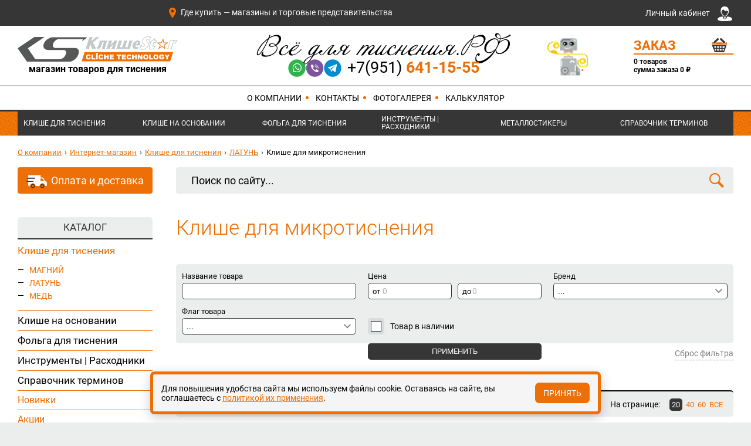

--- FILE ---
content_type: text/html; charset=UTF-8
request_url: http://clichestar.ru/__klishe-dlya-tisneniya/klishe-iz-latuni/klishe-dlya-mikrotisneniya/
body_size: 8600
content:
<!DOCTYPE html>
<html lang="ru">

<head>
	<meta charset="utf-8">
	<title>
		Клише для микротиснения. Купить. Магазин «КЛИШЕСТАР»	</title>
	<meta name="description" content="">
	<meta name="keywords" content="">
	<script>
	function append_css_link(url){var t=document.createElement('link'); t.rel='stylesheet'; t.href=url;document.head.appendChild(t);};
	var httpScheme = "https";
	var sliderDelay = 3;
	var colorMain = "#363636";
	var pageContext = "czo2OToiL19fa2xpc2hlLWRseWEtdGlzbmVuaXlhL2tsaXNoZS1pei1sYXR1bmkva2xpc2hlLWRseWEtbWlrcm90aXNuZW5peWEvIjs=";
	var mfpCataloguePadding = "";
	var webp = true;
</script>


<meta name="viewport" content="width=device-width, initial-scale=1">
<link rel="shortcut icon" href="/img/favicon.png" type="image/png">

<style type="text/css">
svg {
	width: 18px;
	height: 18px;
}
</style>

<link rel="stylesheet" href="/css/cookie.css">

<script>var __ = {
	msg001: "Ошибка при формировании интерактивной карты. Пожалуйста, обновите страницу.",
	msg002: "Некорректный ответ от сервера",
	msg003: "Приносим свои извинения, но, похоже, эта форма не функционирует должным образом. Пожалуйста, свяжитесь с нами по телефону или e-mail.",
};</script><style type="text/css">/*! normalize.css v7.0.0 | MIT License | github.com/necolas/normalize.css */button,hr,input{overflow:visible}audio,canvas,progress,video{display:inline-block}progress,sub,sup{vertical-align:baseline}[type=checkbox],[type=radio],legend{box-sizing:border-box;padding:0}html{line-height:1.15;-ms-text-size-adjust:100%;-webkit-text-size-adjust:100%}body{margin:0}article,aside,details,figcaption,figure,footer,header,main,menu,nav,section{display:block}h1{font-size:2em;margin:.67em 0}figure{margin:1em 40px}hr{box-sizing:content-box;height:0}code,kbd,pre,samp{font-family:monospace,monospace;font-size:1em}a{background-color:transparent;-webkit-text-decoration-skip:objects}abbr[title]{border-bottom:none;text-decoration:underline;text-decoration:underline dotted}b,strong{font-weight:bold}dfn{font-style:italic}mark{background-color:#ff0;color:#000}small{font-size:80%}sub,sup{font-size:75%;line-height:0;position:relative}sub{bottom:-.25em}sup{top:-.5em}audio:not([controls]){display:none;height:0}img{border-style:none}svg:not(:root){overflow:hidden}button,select{text-transform:none}[type=reset],[type=submit],button,html [type=button]{-webkit-appearance:button}[type=button]::-moz-focus-inner,[type=reset]::-moz-focus-inner,[type=submit]::-moz-focus-inner,button::-moz-focus-inner{border-style:none;padding:0}[type=button]:-moz-focusring,[type=reset]:-moz-focusring,[type=submit]:-moz-focusring,button:-moz-focusring{outline:ButtonText dotted 1px}fieldset{padding:.35em .75em .625em}legend{color:inherit;display:table;max-width:100%;white-space:normal}textarea{overflow:auto}[type=number]::-webkit-inner-spin-button,[type=number]::-webkit-outer-spin-button{height:auto}[type=search]{-webkit-appearance:textfield;outline-offset:-2px}[type=search]::-webkit-search-cancel-button,[type=search]::-webkit-search-decoration{-webkit-appearance:none}::-webkit-file-upload-button{-webkit-appearance:button;font:inherit}summary{display:list-item}[hidden],template{display:none}
</style>
<link rel="stylesheet" href="/css/main.css?1755699048">
<link rel="stylesheet" href="/cache/modules.css?1744564302">
<script>function loadFont(fontName,woffUrl,woff2Url){var nua=navigator.userAgent;var noSupport=!window.addEventListener||(nua.match(/(Android (2|3|4.0|4.1|4.2|4.3))|(Opera (Mini|Mobi))/)&&!nua.match(/Chrome/))
if(noSupport){return}
var loSto={};try{loSto=localStorage||{}}catch(ex){}
var localStoragePrefix='x-font-'+fontName;var localStorageUrlKey=localStoragePrefix+'url';var localStorageCssKey=localStoragePrefix+'css';var storedFontUrl=loSto[localStorageUrlKey];var storedFontCss=loSto[localStorageCssKey];var styleElement=document.createElement('style');styleElement.rel='stylesheet';document.head.appendChild(styleElement);if(storedFontCss&&(storedFontUrl===woffUrl||storedFontUrl===woff2Url)){styleElement.textContent=storedFontCss}else{var url=(woff2Url&&supportsWoff2())?woff2Url:woffUrl;var request=new XMLHttpRequest();request.open('GET',url);request.onload=function(){if(request.status>=200&&request.status<400){loSto[localStorageUrlKey]=url;loSto[localStorageCssKey]=styleElement.textContent=request.responseText}};request.send()}
function supportsWoff2(){if(!window.FontFace){return!1}
var f=new FontFace('t','url("data:application/font-woff2,") format("woff2")',{});f.load();return f.status==='loading'}}</script>
<script>loadFont('roboto',            '/css/fonts/roboto--woff.css',               '/css/fonts/roboto--woff2.css');
// loadFont('robotoCondensed',   '/css/fonts/roboto-condensend--woff.css',    '/css/fonts/roboto-condensend--woff2.css');
</script><meta name="robots" content="all"></head>

<body class="device-desktop chrome macintosh 10_15_7 unknown role-catalogue template-page" data-browser="chrome" data-browser_version="131" data-platform="macintosh" data-platform_version="10.15.7" data-platform_name="unknown">
	<div class="wrap-global">
		<div class="mobile-nav">
	<ul class="mobile-menu">
	<li class="mobile-menu__item"><a href="/" class="mobile-menu__link">О компании</a></li><li class="mobile-menu__item"><a href="/kontakti/" class="mobile-menu__link">Контакты</a></li><li class="mobile-menu__item"><a href="/fotogalereya/" class="mobile-menu__link">Фотогалерея</a></li><li class="mobile-menu__item"><a href="/calculator/" class="mobile-menu__link">Калькулятор</a></li>	<li class="mobile-menu__item mobile-menu__item--separator"></li>
	<li class="mobile-menu__item active mobile-menu__item--wrap"><a href="/__klishe-dlya-tisneniya/" class="mobile-menu__link">Клише для тиснения</a>
							<button class="mobile-menu__next-link js__mobile-menu__next-link">
								<svg class="icon "><use xmlns:xlink="http://www.w3.org/1999/xlink" xlink:href="/cache/sprite.svg#plus"></use></svg>
							</button>
						<ul class="mobile-submenu"><li class="mobile-submenu__item"><a href="/__klishe-dlya-tisneniya/klishe-iz-magniya/" class="mobile-submenu__link">МАГНИЙ</a></li><li class="mobile-submenu__item active"><a href="/__klishe-dlya-tisneniya/klishe-iz-latuni/" class="mobile-submenu__link">ЛАТУНЬ</a></li><li class="mobile-submenu__item"><a href="/__klishe-dlya-tisneniya/klishe-iz-medi/" class="mobile-submenu__link">МЕДЬ</a></li></ul></li><li class="mobile-menu__item"><a href="/__klishe-na-fanernom-osnovanii/" class="mobile-menu__link">Клише на основании</a></li><li class="mobile-menu__item"><a href="/__folga-dlya-tisneniya/" class="mobile-menu__link">Фольга для тиснения</a></li><li class="mobile-menu__item"><a href="/__aksessuari-i-instrument/" class="mobile-menu__link">Инструменты | Расходники</a></li><li class="mobile-menu__item"><a href="/__metallostikeri/" class="mobile-menu__link">Металлостикеры</a></li><li class="mobile-menu__item"><a href="/__spravochnik-po-tisneniyu/" class="mobile-menu__link">Справочник терминов</a></li>	<li class="mobile-menu__item mobile-menu__item--separator"></li>
	<li class="mobile-menu__item">
		<a href="/__goods_new/" class="mobile-menu__link mobile-menu__link--special">Новинки</a>
	</li>
	<li class="mobile-menu__item">
		<a href="/__goods_offer/" class="mobile-menu__link mobile-menu__link--special">Акции</a>
	</li>
	<li class="mobile-menu__item">
		<a href="/__goods_hit/" class="mobile-menu__link mobile-menu__link--special">Хиты продаж</a>
	</li>
	<li class="mobile-menu__item mobile-menu__item--separator"></li>
	<li class="mobile-menu__item with-counter"><a href="/__goods_seen/" class="mobile-menu__link">Просмотренные <span class="counter">(<span class="js__goods-seen-num">0</span>)</span></a></li>
	<li class="mobile-menu__item with-counter"><a href="/__goods_bookmarked/" class="mobile-menu__link">Закладки <span class="counter">(<span class="js__goods-bookmarks-num">0</span>)</span></a></li>
	<li class="mobile-menu__item with-counter"><a href="/__goods_compare/" class="mobile-menu__link" target="_blank">Список сравнения <span class="counter">(<span class="js__goods-compare-num">0</span>)</span></a></li>
	</ul>
</div>
<div class="mobile-nav__overlay"></div>		<header class="header">
	<div class="top-panel__wrap">
	<div class="top-panel js__fixed-element wrap">
		<!-- <div class="wrap"> -->
			<div class="social">
						</div>
			<div class="location">
				<a href="/punkt-samovivoza-v-tsentre-goroda/" class="location__link">
					<div class="location__icon"><svg class="icon "><use xmlns:xlink="http://www.w3.org/1999/xlink" xlink:href="/cache/sprite.svg#location"></use></svg></div>
					Где купить — магазины и торговые представительства
				</a>
			</div>
			<button class="menu-toggle js__menu_toggle">
				<span></span>
				<span></span>
				<span></span>
			</button>
			<div class="auth">
									<a href="/__auth/"
						<span>Личный кабинет</span>
						<svg class="icon "><use xmlns:xlink="http://www.w3.org/1999/xlink" xlink:href="/cache/sprite.svg#user_2"></use></svg>					</a>
							</div>
			<a href="#" class="search__mobile-link js__search_toggle">
				<svg class="icon "><use xmlns:xlink="http://www.w3.org/1999/xlink" xlink:href="/cache/sprite.svg#search"></use></svg>			</a>
			<a href="/__auth/" class="auth__mobile-link">
				<svg class="icon "><use xmlns:xlink="http://www.w3.org/1999/xlink" xlink:href="/cache/sprite.svg#user_2"></use></svg>			</a>
			<a href="/__cart/" class="minicart__mobile-link">
				<svg class="icon "><use xmlns:xlink="http://www.w3.org/1999/xlink" xlink:href="/cache/sprite.svg#cart"></use></svg>					<span class="minicart__mobile-count js__cart--value" id="minicart_count">
						0					</span>
			</a>
			<div class="search">
				<form action="/__search/" method="get" class="search__form">
					<input type="text" class="search__input" name="query" placeholder="Поиск по сайту...">
					<button class="search__submit"><svg class="icon "><use xmlns:xlink="http://www.w3.org/1999/xlink" xlink:href="/cache/sprite.svg#search"></use></svg></button>
				</form>
			</div>
		<!-- </div> -->
	</div>
	</div>
	<div class="header-main wrap">
		<!-- <div class="wrap"> -->
			<div class="logo">
				<a href="/"><img src="/img/logo.svg" alt=""></a>				<div class="logo__description">магазин товаров для тиснения</div>
			</div>
			<div class="header-main__center">
				<div class="header-main__center-left">
					<div class="company">
						<div class="company__slogan">Всё для тиснения.РФ</div>
						<div class="company__img"><img src="/img/slogan.svg" alt="Всё для тиснения.РФ"></div>
					</div>
					<div class="header-contacts">
						<div class="header-contacts-item">
							<img src="/img/wvt.png" class="wvt" alt="Whatsapp Viber Telegram">
							<div class="header-contacts-item__data">
							<a  class="1" style="color:inherit;text-decoration:none;"><nobr><span class="header-phone"><span class="header-phone__city">+7(951)</span>
											<span class="header-phone__number">641-15-55</span></span></nobr></a>							</div>
						</div>
					</div>
				</div>
				<div class="header-main__center-right">
					<img class="header-main__animation" src="/img/animation-infinite.gif" alt="">
				</div>
			</div>
			<div class="minicart">
				<a href="/__cart/">
					<div class="minicart__top">
						<span>Заказ</span>
						<div class="header-icon">
							<svg class="icon "><use xmlns:xlink="http://www.w3.org/1999/xlink" xlink:href="/cache/sprite.svg#basket"></use></svg>						</div>
					</div>
				</a>
				<a href="/__cart/" class="minicart__link">
					<div class="minicart__data js__header-cart">
						
				<div class="minicart-count">
					0 товаров
				</div>
				<div class="minicart-price">
					cумма заказа 0 <span title="руб.">₽</span>
				</div>
								</div>
				</a>
			</div>
		<!-- </div> -->
	</div>
	<div class="navbar wrap">
		<ul class="menu js__menu-more"><li class="menu__item"><a href="/" class="menu__link">О компании</a></li><li class="menu__item"><a href="/kontakti/" class="menu__link">Контакты</a></li><li class="menu__item"><a href="/fotogalereya/" class="menu__link">Фотогалерея</a></li><li class="menu__item"><a href="/calculator/" class="menu__link">Калькулятор</a></li>
					<li class="menu__item js__menu-more--switcher hidden">
						<a href="#" class="menu__link">
							<span>Еще...</span>
						</a>
						<ul class="submenu js__menu-more--hidden"></ul>
					</li>
				</ul>	</div>
	<section class="subnav__wrap js__subnav is-hide">
		<div class="wrap container">
			<ul class="subnav"><li class="subnav__item active subnav__item--wrap"><a href="/__klishe-dlya-tisneniya/" class="subnav__link">Клише для тиснения</a><ul class="subnav-second"><li class="subnav-second__item"><a href="/__klishe-dlya-tisneniya/klishe-iz-magniya/" class="subnav-second__link">МАГНИЙ</a></li><li class="subnav-second__item active"><a href="/__klishe-dlya-tisneniya/klishe-iz-latuni/" class="subnav-second__link">ЛАТУНЬ</a></li><li class="subnav-second__item"><a href="/__klishe-dlya-tisneniya/klishe-iz-medi/" class="subnav-second__link">МЕДЬ</a></li></ul></li><li class="subnav__item"><a href="/__klishe-na-fanernom-osnovanii/" class="subnav__link">Клише на основании</a></li><li class="subnav__item"><a href="/__folga-dlya-tisneniya/" class="subnav__link">Фольга для тиснения</a></li><li class="subnav__item"><a href="/__aksessuari-i-instrument/" class="subnav__link">Инструменты | Расходники</a></li><li class="subnav__item"><a href="/__metallostikeri/" class="subnav__link">Металлостикеры</a></li><li class="subnav__item"><a href="/__spravochnik-po-tisneniyu/" class="subnav__link">Справочник терминов</a></li></ul>		</div>
	</section>
	<div class="header-bottom">
		<div class="wrap header-bottom__breadcrumbs">
			
					<div class="module__breadcrumbs">
						<ul class="breadcrumbs__layout">
				<li class="breadcrumbs__item"><a href="/" class="breadcrumbs__link">О компании</a></li><li class="breadcrumbs__item"><a href="/internet-magazin/" class="breadcrumbs__link">Интернет-магазин</a></li><li class="breadcrumbs__item"><a href="/__klishe-dlya-tisneniya/" class="breadcrumbs__link">Клише для тиснения</a></li><li class="breadcrumbs__item"><a href="/__klishe-dlya-tisneniya/klishe-iz-latuni/" class="breadcrumbs__link">ЛАТУНЬ</a></li><li class="breadcrumbs__item">Клише для микротиснения</li>
						</ul>
					</div>
						</div>
		<div class="wrap header-bottom__content">
			<a href="/oplata-i-dostavka/" class="delivery"><div class="delivery__icon"><svg class="icon "><use xmlns:xlink="http://www.w3.org/1999/xlink" xlink:href="/cache/sprite.svg#car"></use></svg></div><span>Оплата и доставка</span></a>
			<!-- Поиск -->
			<div class="search">
				<form action="/__search/" method="get" class="search__form">
					<input type="text" class="search__input" name="query" placeholder="Поиск по сайту..." value="">
					<button class="search__submit">
						<svg class="icon "><use xmlns:xlink="http://www.w3.org/1999/xlink" xlink:href="/cache/sprite.svg#search"></use></svg>					</button>
				</form>
			</div>
		</div>
	</div>
</header>

		<div class="wrap">
			<div class="main">
				<aside class="aside">
					<nav class="aside-nav margin">
	<header class="aside-title">Каталог</header>
	<ul class="aside-menu"><li class="aside-menu__item active aside-menu__item--wrap"><a href="/__klishe-dlya-tisneniya/" class="aside-menu__link">Клише для тиснения</a><ul class="aside-submenu"><li class="aside-submenu__item"><a href="/__klishe-dlya-tisneniya/klishe-iz-magniya/" class="aside-submenu__link">МАГНИЙ</a></li><li class="aside-submenu__item active"><a href="/__klishe-dlya-tisneniya/klishe-iz-latuni/" class="aside-submenu__link">ЛАТУНЬ</a></li><li class="aside-submenu__item"><a href="/__klishe-dlya-tisneniya/klishe-iz-medi/" class="aside-submenu__link">МЕДЬ</a></li></ul></li><li class="aside-menu__item"><a href="/__klishe-na-fanernom-osnovanii/" class="aside-menu__link">Клише на основании</a></li><li class="aside-menu__item"><a href="/__folga-dlya-tisneniya/" class="aside-menu__link">Фольга для тиснения</a></li><li class="aside-menu__item"><a href="/__aksessuari-i-instrument/" class="aside-menu__link">Инструменты | Расходники</a></li><li class="aside-menu__item"><a href="/__spravochnik-po-tisneniyu/" class="aside-menu__link">Справочник терминов</a></li></ul>	<ul class="aside-menu aside-menu--catalogue">
		<li class="aside-menu__item">
			<a href="/__goods_new/" class="aside-menu__link">Новинки</a>
		</li>
		<li class="aside-menu__item">
			<a href="/__goods_offer/" class="aside-menu__link">Акции</a>
		</li>
		<li class="aside-menu__item">
			<a href="/__goods_hit/" class="aside-menu__link">Хиты продаж</a>
		</li>
	</ul>
</nav>

<nav class="aside-nav margin">
	<header class="aside-title">Мои товары</header>
	<ul class="aside-menu">
		<li class="aside-menu__item">
			<a href="/__goods_seen/" class="aside-menu__link">Просмотренные</a>
			<span class="js__goods-seen-num hidden">(0)</span>		</li>
		<li class="aside-menu__item">
			<a href="/__goods_bookmarked/" class="aside-menu__link">Закладки</a>
			<span class="js__goods-bookmarked-counter--block hidden">(<span class="js__goods-bookmarked-counter--value">0</span>)</span>		</li>
		<li class="aside-menu__item">
			<a href="/__goods_compare/" target="_blank" class="aside-menu__link">Список сравнения</a>
			<span class="js__goods-compare-counter--block hidden">(<span class="js__goods-compare-counter--value">0</span>)</span>		</li>
	</ul>
</nav>

<!--
<nav class="aside-nav margin">
	<header class="aside-title">Бренды</header>
	<ul class="aside-menu">
		</ul>
</nav>
-->



				</aside>
				<main class="right content main-content">
				<h1>Клише для микротиснения</h1>
				<div class="module module--filter">
				<div class="module__filter">
					<noindex>
					<form action="/__klishe-dlya-tisneniya/klishe-iz-latuni/klishe-dlya-mikrotisneniya/" method="get" class="js__filter-form" data-all="77" data-module="YToxMTp7czo2OiJzY3JpcHQiO3M6OToiY2F0YWxvZ3VlIjtzOjU6InRhYmxlIjtzOjk6ImNhdGFsb2d1ZSI7czo3OiJjb250ZW50IjtzOjEyOiLQotC%[base64]%2B0LLQuNC90LrQsCI7aToyO3M6MTA6ItCQ0LrRhtC40Y8iO2k6MztzOjE5OiLQpdC40YIg0L%2FRgNC%2B0LTQsNC2Ijt9fX1pOjQ7YTo1OntzOjY6ImZhY3RvciI7czo5OiJ3YXJlaG91c2UiO3M6NToiZmllbGQiO3M6MTA6InJfbl9zdGF0dXMiO3M6OToiY29uZGl0aW9uIjtzOjI6Ij0xIjtzOjU6ImxhYmVsIjtzOjI4OiLQotC%[base64]%[base64]">
			
					<div class="module__filter-w">
			
							<div class="filter__item">
								<div class="label">Название товара</div>
								<input class="form__input" name="name" value="">
							</div>
						
							<div class="filter__item">
								<div class="label">Цена</div>
								<div class="price__input-w">
									<div class="price__input price__input--min">
										<input type="text" class="form__input" placeholder="0" value="" name="price__from">
									</div>
									<div class="price__input price__input--max">
										<input type="text" class="form__input" placeholder="0" value=""   name="price__to">
									</div>
								</div>
								<!--
								<div class="price__line-w">
									<div class="price__line" data-step="100"></div>
								</div>
								-->
							</div>
						
								<div class="filter__item">
									<div class="filter__checkboxes">
										<div class="label">Бренд</div>
										<div class="checkboxes__select js__checkboxes" id="brand">
											<span class="checkboxes__select-value">...</span>
											<span class="triangle"></span>
										</div>
										<div class="checkboxes__dd">
											<ul>
							
											</ul>
											<div class="checkboxes__close">Закрыть список</div>
										</div>
									</div>
								</div>
							
								<div class="filter__item">
									<div class="label">Флаг товара</div>
									<select class="form__select filter__select" name="flag" id="select_3">
										<option value="0">...</option>
							
									</select>
								</div>
							
							<div class="filter__item available">
								<input type="checkbox" class="form__checkbox" name="warehouse" value="1" id="warehouse" >
								<label for="warehouse"><svg class="icon "><use xmlns:xlink="http://www.w3.org/1999/xlink" xlink:href="/cache/sprite.svg#check"></use></svg><span>Товар в наличии</span></label>
							</div>
						</div>
					<div class="filter__submit-w">
						<div class="filter__submit-out"><input class="filter__submit" type="submit" value="Применить"></div>
						<a href="./" class="filter__clear">Сброс фильтра</a>
					</div>
				
						</form>
					</noindex>
				</div>
				</div>
			<div class="module-view__pager">
				<noindex>
					<div class="module-view__sort">
						<span class="title">Сортировка:</span>
			<a href="/__klishe-dlya-tisneniya/klishe-iz-latuni/klishe-dlya-mikrotisneniya/?action=set_module_view&module=catalogue&order=order_&mount=&query=YTowOnt9" class="js__sort module-view__sort-item DESC">Рекомендация</a><a href="/__klishe-dlya-tisneniya/klishe-iz-latuni/klishe-dlya-mikrotisneniya/?action=set_module_view&module=catalogue&order=name&mount=&query=YTowOnt9" class="js__sort module-view__sort-item ">Название</a><a href="/__klishe-dlya-tisneniya/klishe-iz-latuni/klishe-dlya-mikrotisneniya/?action=set_module_view&module=catalogue&order=price&mount=&query=YTowOnt9" class="js__sort module-view__sort-item ">Цена</a>
					</div>
				</noindex>
			
				<noindex>
					<div class="module-view__paging">
						<span class="title">На странице:</span>
			<a href="/__klishe-dlya-tisneniya/klishe-iz-latuni/klishe-dlya-mikrotisneniya/?action=set_module_view&module=catalogue&paging=20&mount=&query=YTowOnt9" class="js__pager module-view__paging-item active">20</a><a href="/__klishe-dlya-tisneniya/klishe-iz-latuni/klishe-dlya-mikrotisneniya/?action=set_module_view&module=catalogue&paging=40&mount=&query=YTowOnt9" class="js__pager module-view__paging-item ">40</a><a href="/__klishe-dlya-tisneniya/klishe-iz-latuni/klishe-dlya-mikrotisneniya/?action=set_module_view&module=catalogue&paging=60&mount=&query=YTowOnt9" class="js__pager module-view__paging-item ">60</a><a href="/__klishe-dlya-tisneniya/klishe-iz-latuni/klishe-dlya-mikrotisneniya/?action=set_module_view&module=catalogue&paging=all&mount=&query=YTowOnt9" class="js__pager module-view__paging-item ">ВСЕ</a>
					</div>
				</noindex>
			</div><div class="module module--catalogue"><div class="module__catalogue"><div class="minicards template__island"><div class="grid-4_lg-3_md-2_xs-1">
					<div class="col">
						<div class="minicard__card">
							<div class="minicard__header">
								<a class="minicard__image-link " href="/__klishe-dlya-tisneniya/klishe-iz-latuni/klishe-dlya-mikrotisneniya/i_klishe-dlya-mikrotisneniya/" rel="nofollow">
									<div
										class="minicard__image js__catalogue-image"
										data-src="https://admin29.solinepro.ru/clichestar/upload/images/2584ad37dd2a6dbbbb2fb308198fd537.jpg"
										data-src-big="https://admin29.solinepro.ru/clichestar/upload/images/ad32a1bdeefe7ee4deee323fe786f9f7.jpg"
									>
										<svg class="icon loader"><use xmlns:xlink="http://www.w3.org/1999/xlink" xlink:href="/cache/sprite.svg#spinner"></use></svg>
									</div>
				
								</a>
							</div>
							<div class="minicard__body">
								<div class="minicard__title-w js__minicard-title">
									<div class="minicard__title">
										<a href="/__klishe-dlya-tisneniya/klishe-iz-latuni/klishe-dlya-mikrotisneniya/i_klishe-dlya-mikrotisneniya/">
											Клише для микротиснения
										</a>
									</div>
								</div>
								
				
							</div>
						</div>
					</div>
				</div></div></div></div>				</main>
			</div>
		</div>
	</div>
	<footer class="footer">
		<div class="footer__main wrap">
	<!-- <div class="wrap"> -->
		<div class="copyright">
			<p>Copyright ©
				2019–2026					ООО «КЛИШЕСТАР»			</p>
			<p class="made">Разработка сайта
				<a href="http://www.soline.ru" target="_blank">Soline.ru</a>
			</p>
		</div>

		<div class="footer-contacts">
			<div class="footer-contacts-item">
				<div class="footer-contacts-item__data">
					<div class="footer-address js__custom-breaks">
						<div class="break"><nobr>Санкт-Петербург</nobr>, пр.Большевиков 56 к.4 лит «А»</div>					</div>
					<div class="footer-email">
						E-mail: <a href="mailto:zakaz@clichestar.com" class="footer-email__link">zakaz@clichestar.com</a>					</div>
				</div>
			</div>
		</div>

		<div class="footer-logo">
			<a href="/"><img src="/img/logo.svg" alt=""></a>		</div>
		<div class="footer-contacts">
			<div class="footer-contacts-item">
				<div class="footer-contacts-item__data">
					<div class="footer-phone">
						<a  class="1" style="color:inherit;text-decoration:none;"><nobr><span class="footer-phone__city">+7(951)</span>&nbsp;<span class="footer-phone__number">641-15-55</span></nobr></a>						<div class="wvt"><img src="/img/wvt.png" alt="Whatsapp Viber Telegram"></div>
					</div>
				</div>
			</div>

		</div>

		<div class="social">
				</div>
	<!-- </div> -->
</div>
<div class="footer__bottom wrap">
	<!-- <div class="wrap"> -->
		<div class="footer-counter">
					</div>
	<!-- </div> -->
</div>
<div class="go-top">
	<a href="#" class="go-top__link js__go-top">
		<svg class="icon "><use xmlns:xlink="http://www.w3.org/1999/xlink" xlink:href="/cache/sprite.svg#arrow-top"></use></svg>	</a>
</div>

<div class="cookie-notify js__cookie-notify">
	<div class="wrap">
		<div class="cookie-notify__w">
			<div class="cookie-notify__text">
				<span>Для повышения удобства сайта мы используем файлы cookie. Оставаясь на&nbsp;сайте, вы соглашаетесь с&nbsp;<a class="link" href="/__cookie/" target="_blank">политикой их применения</a>.</span>
			</div>
			<div class="cookie-notify__button">
				<button class="button js__cookie-accept">Принять</button>
			</div>
		</div>
	</div>
</div>	</footer>
<script defer src="/libs/jquery-1.12.4.min.js?1744564302"></script>
<script defer src="/libs/datepicker/datepicker.min.js?1744564302"></script>
<script defer src="/libs/magnificPopup/jquery.magnific-popup.min.js?1744564302"></script>
<script defer src="/libs/slick-slider/slick.min.js?1744564302"></script>
<script defer src="/libs/tipso/tipso.min.js?1744564302"></script>
<script defer src="/libs/selectric/jquery.selectric.min.js?1744564302"></script>
<script>append_css_link("/cache/packed.css?1766426433");</script>
<script defer src="/cache/packed.js?1766426433"></script>
</body>
</html>

--- FILE ---
content_type: text/css
request_url: http://clichestar.ru/css/cookie.css
body_size: 628
content:
.cookie-notify {
	--color-primary: #ed6f05;
	--color-border:  #ed6f05;
	--color-pale:    #f5f5f5;

	position: fixed;
	left: 0;
	bottom: 1rem;
	display: none;
	width: 100vw;
	z-index: 100;
}

.cookie-notify.--unaccepted {
	display: block;
}

.cookie-notify .wrap {
	background: unset;
	overflow: visible;
}

.cookie-notify__w {
	border-radius: .5em;
	display: flex;
	align-items: center;
	gap: 1rem;
	/* color: inherit; */
	padding: 1rem;
	max-width: 768px;
	margin: 0 auto;
	background-color: var(--color-pale);
	border: 5px solid var(--color-border);
	box-shadow: rgba(0, 0, 0, 0.2) 0 5px 20px
}

@media screen and (max-width:430px) {
	.cookie-notify__w {
		flex-direction: column;
	}
}

.cookie-notify button {
	height: 2.5rem;
	line-height: normal;
	border-radius: 0.5em;
	white-space: nowrap;
	background-color: var(--color-primary);
	border: 0;
	color: white;
	display: inline-flex;
	justify-content: center;
	align-items: center;
	text-align: center;
	text-decoration: none;
	transition-property: color, background-color, border-color;
	transition-duration: 0.25s;
	padding: 0 1em;
	cursor: pointer;
	position: relative;
	gap: 0.4em;
	max-width: 100%;
	overflow: hidden;
}

.cookie-notify__text {
	flex-grow: 1;
	line-height: initial
}

@media screen and (max-width:430px) {
	.cookie-notify__text {
		text-align: center
	}
}

.cookie-notify__button {
	flex-shrink: 0
}

.cookie-notify__button a {
	width: 100%
}

--- FILE ---
content_type: text/css
request_url: http://clichestar.ru/css/main.css?1755699048
body_size: 8502
content:
.button{background:#363636;border:0;border-radius:5px;color:#fff;display:inline-block;height:2rem;text-align:center;text-transform:uppercase;vertical-align:middle;transition:.3s;padding:0 1rem;cursor:pointer}.button:hover{background:#292929}.button:focus{outline:none;background:#292929}.button .icon{color:#fff;vertical-align:baseline}.button:not(button){line-height:2rem}.button-a{background:#363636;border:0;border-radius:5px;color:#fff;display:inline-block;height:2rem;text-align:center;text-transform:uppercase;vertical-align:middle;transition:.3s;padding:0 1rem;cursor:pointer;line-height:2rem}.button-a:hover{background:#292929}.button-a:focus{outline:none;background:#292929}.button-a .icon{color:#fff;vertical-align:baseline}.h2{font-weight:400;margin:1.875rem 0 1.25rem;text-transform:none;font-size:1.8rem;line-height:1.3;color:#ed6f05}.main-content.w-720 .h2{margin-bottom:1.0625rem}.main-content.w-530 .h2{margin-bottom:.9375rem;font-size:1.6rem}.main-content.w-440 .h2{margin-bottom:.8125rem}.h3{font-weight:400;margin:1.875rem 0 1.25rem;text-transform:none;font-size:1.4rem;line-height:1.4}.main-content.w-720 .h3{margin-bottom:1.0625rem}.main-content.w-530 .h3{margin-bottom:.9375rem;font-size:1.3rem}.main-content.w-440 .h3{margin-bottom:.8125rem}.link{color:#ed6f05;transition:color .25s;text-decoration:underline}.link:hover{color:#363636}.link-title{color:inherit;transition:color .25s;text-decoration:underline}.link-title:hover{color:#363636}.link-title:not([href]){text-decoration:none}.link-title:not([href]):hover{color:inherit;text-decoration:none}.link-dashed{text-decoration:none;color:#ed6f05;border-bottom:1px dashed #ed6f05;transition:color .25s}.link-dashed:hover{color:#363636;border-bottom:1px solid #363636}.link-dashed-title{text-decoration:none;color:inherit;border-bottom:1px dashed #000;transition:color .25s}.link-dashed-title:hover{color:#363636;border-bottom:1px solid #363636}.text-small{font-size:.9rem !important}.text-large{font-size:1.15rem !important}.text-bold{font-weight:bold!important}.text-normal{font-weight:normal!important}.text-main{color:#363636 !important}.text-alt{color:#ed6f05 !important}.text-pale{color:#808080 !important}.clearfix:after{clear:both;content:"";display:table}.--disabled{pointer-events:none;opacity:.5;filter:grayscale(1)}*,*::before,*::after{box-sizing:border-box}input,textarea,button,select{font-family:inherit;font-weight:inherit;color:inherit;font-size:inherit;line-height:1.15;margin:0}ul{list-style:none;padding:0;margin:0}ol{padding:0;margin:0}input,textarea,button,select{transition:border-color .25s}input:focus,textarea:focus,button:focus,select:focus{outline:none}img{vertical-align:top;max-width:100%}*::selection{background:#363636;color:#fff}input[type=password]::-ms-reveal,input[type=password]::-ms-clear{display:none}body{height:100%}html{font-size:14px;overflow-y:scroll;background-color:#eceeee;font-weight:400;color:#000;font-family:'Roboto',sans-serif}@media screen and (max-width:1023px){html{background-color:#fff}}input::-webkit-input-placeholder,textarea::-webkit-input-placeholder{color:#b3b3b3;font-size:14px}input:-moz-placeholder,textarea:-moz-placeholder{color:#b3b3b3;font-size:14px;opacity:1}input::-moz-placeholder,textarea::-moz-placeholder{color:#b3b3b3;font-size:14px;opacity:1}input:-ms-input-placeholder,textarea:-ms-input-placeholder{color:#b3b3b3;font-size:14px}a{color:#ed6f05;transition:color .25s}.wrap{width:100%;max-width:1280px;padding-left:20px;padding-right:20px;margin-left:auto;margin-right:auto}@media screen and (min-width:1023px){.wrap{padding-left:30px;padding-right:30px}}.wrap-global{position:relative;overflow:hidden}.wrap-global>.wrap{position:relative;background-color:#fff}body{margin-top:51px;display:flex;flex-direction:column;justify-content:space-between;min-height:calc(100vh - 51px)}@media screen and (min-width:1024px){body{background-image:url('/img/bg.png')}}@media screen and (min-width:1023px){body{margin-top:0}}body.menu__is-show .mobile-nav{transform:translateX(0)}body.menu__is-show .menu-toggle{position:relative;margin-left:-8px}body.menu__is-show .menu-toggle span{opacity:0;background-color:#fff}body.menu__is-show .menu-toggle span:first-child{opacity:1;transform:rotate(45deg);position:absolute;top:12px;left:6px}body.menu__is-show .menu-toggle span:last-child{opacity:1;transform:rotate(-45deg);position:absolute;top:12px;left:6px}body.menu__is-show .mobile-nav__overlay{opacity:1;visibility:visible}body.search__is-show .search{transform:translateY(0)}body.auth__is-show .auth{transform:translateY(0)}.top-panel{background-color:#363636;display:flex;align-items:center;padding-top:6px;padding-bottom:6px;padding-left:20px;padding-right:20px;position:fixed;left:0;right:0;top:0;z-index:10}@media screen and (min-width:1023px){.top-panel{position:static}}.top-panel .search{display:none}@media screen and (max-width:1023px){.top-panel .search{display:block}}.switch-lang{margin-right:30px;display:flex}@media screen and (max-width:1023px){.switch-lang{display:none}}.switch-lang-item{display:flex;align-items:center;margin-right:10px;transition:.25s;color:#000}.switch-lang-item:last-child{margin-right:0}.switch-lang-item__title{font-size:15px}.switch-lang-item:hover{color:#363636}.auth{background-position:left center;background-repeat:no-repeat;margin-top:2px;display:flex;align-items:center;margin-left:auto}@media screen and (max-width:1023px){.auth{position:fixed;top:0;left:0;right:0;background-color:#eceeee;height:51px;transform:translateY(-100%);transition:transform .2s;z-index:3;border-bottom:2px solid;background-position-x:20px;justify-content:flex-end;padding-right:20px;margin-right:0}}.auth:hover a{color:rgba(255,255,255,0.8)}.auth a{color:#fff;text-decoration:none;padding-right:12px}.auth__link{color:#000;display:inline-block;margin-left:5px;margin-right:5px}.auth__link--login{text-decoration:none;border-bottom:1px dashed #000;text-transform:uppercase}.auth__link--login:hover{color:#ed6f05;border-color:#ed6f05}.auth__link--register{text-decoration:none;border-bottom:1px solid #000}.auth__link--register:hover{color:#ed6f05;border-color:#ed6f05}.auth__mobile-link{display:none;margin-right:20px;width:26px;height:26px}@media screen and (max-width:1023px){.auth__mobile-link{display:block}}@media screen and (max-width:479px){.auth__mobile-link{margin-right:15px}}.auth__mobile-link .icon{width:100%;height:100%;color:#fff;fill:#fff}.auth span{font-size:15px;color:#fff;margin-right:18px}.auth .icon{width:25px;height:25px;color:#fff;fill:#fff;margin-left:10px}@media screen and (max-width:1023px){.search{position:fixed;top:0;left:0;right:0;background-color:#fff;height:51px;transform:translateY(-100%);transition:transform .2s;z-index:3}}.search__mobile-link{width:26px;height:26px;display:block;margin-right:20px}@media screen and (min-width:1024px){.search__mobile-link{display:none}}@media screen and (max-width:479px){.search__mobile-link{margin-right:15px}}.search__mobile-link .icon{width:100%;height:100%;color:#fff}.search__form{position:relative}@media screen and (max-width:768px){.search__form{width:100%}}.search__form--aside{width:100%}.search__input{height:45px;padding:0 50px 0 25px;width:100%;background:none;border:1px solid transparent;border-radius:4px;font-size:18px;background-color:#eceeee;color:rgba(0,0,0,0.9)}.search__input::placeholder{font-size:18px;color:#000}.search__input::-moz-placeholder{font-size:18px}@media screen and (max-width:768px){.search__input{padding:0 50px 0 25px;height:51px;background-color:#fff;border:none;padding-left:12px}}.search__input:hover{border-color:#ed6f05}.search__input:focus{border:1px solid #363636;border-color:#363636}.search__submit{position:absolute;right:1px;top:0;bottom:0;background:none;border:none;cursor:pointer;padding:5px;margin-right:10px}@media screen and (max-width:768px){.search__submit{padding:13px;right:0;top:0}}.search__submit .icon{color:#ed6f05;width:25px;height:25px}@media screen and (max-width:768px){.search__submit .icon{width:24px;height:24px}}.search__submit:hover .icon{color:#363636}.header{position:relative;z-index:1}.header .wrap{display:flex;justify-content:space-between;align-items:center}.header .social{width:230px;justify-content:center}@media screen and (max-width:1023px){.header .social{display:none}}.header .social__item{background-color:#fff}.header .social__item:hover{background-color:#ed6f05}.header .social__item:hover .icon{color:#fff}.header .social__item .icon{color:#ed6f05}.header .company{margin-left:0;margin-right:0;font-size:16px;text-transform:uppercase;color:#000;font-weight:700;max-width:initial}@media screen and (max-width:1023px){.header .top-panel .wrap{padding-left:0;padding-right:0}}@media screen and (max-width:1023px){.header{margin-bottom:0}}.header-main{display:flex;align-items:center;padding-top:12px;padding-bottom:12px;position:relative;background-color:#fff}@media screen and (max-width:1024px){.header-main{border-bottom:2px solid #c5c6c7}}@media screen and (max-width:670px){.header .header-main{flex-wrap:wrap;justify-content:center}}@media screen and (max-width:479px){.header .header-main{flex-direction:column}}.header-main__center{text-align:center;display:flex;align-items:center}@media screen and (max-width:1023px){.header-main__center{margin-left:20px}}@media screen and (max-width:599px){.header-main__center{margin-left:0}}.header-main__center-right{flex-shrink:0;position:relative;right:-60px}@media screen and (max-width:1200px){.header-main__center-right{right:-40px}}@media screen and (max-width:1140px){.header-main__center-right{right:-20px}}@media screen and (max-width:1080px){.header-main__center-right{right:0;margin-left:10px;margin-right:10px}}@media screen and (max-width:1023px){.header-main__center-right{margin-right:0}}.header-main__animation{width:74px;height:74px}.header-main .logo{width:272px}.logo{flex-shrink:0;text-align:center}@media screen and (max-width:767px){.logo{width:100px}}.logo img{max-width:100%}.logo__description{font-size:16px;font-weight:700;margin-top:4px}.logo a{display:block}.company{margin-right:30px;max-width:250px;flex-shrink:0}@media screen and (max-width:1023px){.company{margin-right:20px}}@media screen and (max-width:767px){.company{max-width:210px}}@media screen and (max-width:479px){.company{margin-right:0;text-align:center;max-width:none}}.company__name{font-size:21px;text-transform:uppercase;color:#363636;margin-bottom:5px}@media screen and (max-width:767px){.company__name{font-size:18px}}.company__slogan{font-size:0}.company__img{margin-bottom:-12px}.company__img img{width:434px;max-width:100%}@media screen and (max-width:1024px){.company__img{margin-bottom:-10px}.company__img img{width:375px}}@media screen and (max-width:767px){.company__img{margin-bottom:-8px}.company__img img{width:320px}}@media screen and (max-width:599px){.company__img{margin-top:10px;margin-bottom:0}}.header-bottom{margin-top:15px;position:relative}.header-bottom .delivery{width:230px}.header-bottom .search{width:calc(100% - 270px)}.header-bottom__content{padding-bottom:40px}.header-bottom__breadcrumbs{position:relative}.header-bottom__breadcrumbs:before{content:'';display:block;width:100%;height:15px;background-color:#fff;position:absolute;bottom:100%;left:0}.header-bottom .wrap{background-color:#fff}@media screen and (max-width:1023px){.header-bottom{display:none}}.header-contacts{display:flex;align-items:center;justify-content:center}@media screen and (max-width:1280px){.header-contacts{display:block;margin-left:auto}}@media screen and (max-width:599px){.header-contacts{display:flex;margin-left:0}}@media screen and (max-width:479px){.header-contacts{display:block}}.header-contacts-item{margin-right:30px;display:flex;align-items:center;justify-content:center}.header-contacts-item img{height:30px;margin-right:10px}@media screen and (max-width:1280px){.header-contacts-item{margin-right:0;margin-bottom:10px}}@media screen and (max-width:768px){.header-contacts-item img{height:20px;margin-right:5px}}@media screen and (max-width:599px){.header-contacts-item{margin-right:10px;margin-bottom:0}}@media screen and (max-width:479px){.header-contacts-item{margin-right:0;margin-bottom:10px}}.header-contacts-item:last-child{margin-right:0}@media screen and (max-width:1280px){.header-contacts-item:last-child{margin-bottom:0}}.header-contacts-item__data{line-height:1.3;font-size:27px}@media screen and (max-width:767px){.header-contacts-item__data{font-size:23px}}.header-icon{width:48px;height:48px;border:1px solid #d9d9d9;border-radius:50%;padding:11px;transition:.25s;flex-shrink:0}@media screen and (max-width:767px){.header-icon{width:32px;height:32px;padding:7px}}.header-icon .icon{width:100%;height:100%;fill:#363636;color:#ed6f05}.header-phone{line-height:1;white-space:nowrap}.header-phone__city{display:inline-block;font-size:27px}@media screen and (max-width:767px){.header-phone__city{font-size:23px}}@media screen and (max-width:390px){.header-phone__city{font-size:18px}}.header-phone__number{display:inline-block;font-size:27px;position:relative;font-weight:700;color:#ed6f05}@media screen and (max-width:767px){.header-phone__number{font-size:23px}}@media screen and (max-width:390px){.header-phone__number{font-size:18px}}.header-calloreder{font-size:12px;white-space:nowrap}.location{margin-left:35px}.location__link{color:#fff;text-decoration:none;line-height:1.4}.location__link:hover{color:rgba(255,255,255,0.8)}.location__icon{display:inline-block;width:20px;height:32px;padding:6px 0;transition:.25s}.location__icon .icon{color:#ed6f05}@media screen and (max-width:1023px){.location{display:none}}.minicart{display:flex;align-items:center;width:170px;flex-wrap:wrap}@media screen and (max-width:1023px){.minicart{display:none}}.minicart>a{text-decoration:none;width:100%}.minicart__top{width:100%;border-bottom:2px solid #ed6f05;display:flex;justify-content:space-between;align-items:center;height:30px}.minicart__top span{color:#ed6f05;text-transform:uppercase;font-size:22px;font-weight:700}.minicart__top div{display:inline-block;border:0}.minicart__link{color:inherit;text-decoration:none;font-size:12px;font-weight:700;margin-top:5px}.minicart__link:hover{color:#363636}.minicart__mobile-link{display:block;padding-right:10px;position:relative}@media screen and (min-width:1024px){.minicart__mobile-link{display:none}}.minicart__mobile-link .icon{width:26px;height:26px;color:#fff}.minicart__mobile-link:hover{border-color:#363636}.minicart__mobile-count{display:inline-block;width:22px;height:22px;text-align:center;background-color:#ed6f05;border-radius:50%;color:#fff;position:absolute;top:-5px;left:15px;padding-top:5px;font-size:11px}.minicart-count{line-height:1.3;white-space:nowrap}.navbar{background-color:#fff;border-top:2px solid #c5c6c7;display:flex;justify-content:center;transition:transform .35s}@media screen and (max-width:1023px){.header .navbar{display:none}}.mobile-nav{position:fixed;border:none;top:51px;left:0;width:260px;bottom:0;background-color:#fff;transform:translateX(-100%);transition:transform .35s;overflow-y:auto;z-index:99}@media screen and (min-width:360px){.mobile-nav{width:280px}}@media screen and (min-width:480px){.mobile-nav{width:320px}}@media screen and (min-width:600px){.mobile-nav{width:340px}}@media screen and (min-width:768px){.mobile-nav{width:400px}}.mobile-nav__overlay{position:fixed;left:0;top:51px;right:0;bottom:0;background-color:rgba(0,0,0,0.25);visibility:hidden;opacity:0;z-index:98;transition:opacity .35s}.mobile-menu{position:relative;transition:transform .35s .35s;transform:translateX(0);overflow-x:hidden;padding-top:12px;padding-bottom:12px}.mobile-menu__next-link{background:none;border:none;position:absolute;right:8px;top:0;width:43px;height:43px;overflow:hidden;padding:0;transition:transform .35s;cursor:pointer}.mobile-menu__next-link .icon{width:20px;height:20px;color:#808080}.mobile-menu__item{position:relative;transition:transform .35s .35s}.mobile-menu__item--separator{height:1px;background-color:#d9d9d9;margin-top:15px;margin-bottom:10px}.mobile-menu__item.is-active .mobile-menu__next-link{transform:rotate(45deg)}.mobile-menu__item.is-active .mobile-submenu{transform:translateX(0);visibility:visible;opacity:1;transition:transform .35s .7s}.mobile-menu__item.is-active .mobile-menu__link{color:#363636}.mobile-menu__item--wrap .mobile-menu__link{margin-right:51px;padding-right:0}.mobile-menu__link{display:block;font-size:17px;color:#000;text-decoration:none;padding:12px 20px}.mobile-menu__link:hover{color:#363636;background-color:#eceeee}.mobile-menu__submenu-show{border:none}.mobile-menu__submenu-show .mobile-menu__item:not(.is-active){transform:translateX(-200%);transition:transform .35s}.mobile-menu.is-hidden{transition:transform .35s;transform:translateX(-200%)}.mobile-submenu{position:absolute;top:100%;left:0;transform:translateX(-200%);transition:transform .35s,opacity .35s;width:100%;visibility:hidden;opacity:0}.mobile-submenu__link{text-decoration:none;display:block;padding:12px 20px;color:#000;font-size:16px;transition:background-color .25s}.mobile-submenu__link:hover{background-color:#eceeee}.menu{display:flex;justify-content:center;position:relative;max-width:100%;width:100%;overflow:hidden}.menu__item{position:relative}.menu__item:hover .submenu{visibility:visible;opacity:1}.menu__item:after{content:'';display:block;width:5px;height:5px;border-radius:50%;background-color:#ed6f05;position:absolute;top:0;bottom:1px;margin:auto;right:0}.menu__item:last-child .submenu{right:0;left:auto}.menu__item:last-child .submenu::before{right:15px;left:auto}.menu__item:nth-last-of-type(2):after{display:none}.menu__item.active .menu__link{color:#ed6f05}.menu__link{display:block;padding:12px;font-size:14px;text-transform:uppercase;color:#000;text-decoration:none;white-space:nowrap}.menu__link:hover{color:#ed6f05;text-decoration:underline}.menu-toggle{background:none;cursor:pointer;border:none;padding:3px;width:39px;height:39px;overflow:hidden;margin-right:auto;margin-left:-5px}@media screen and (min-width:1024px){.menu-toggle{display:none}}.menu-toggle span{display:block;height:3px;width:28px;margin:6px auto;background-color:#fff;transition:.25s}.submenu{position:absolute;top:100%;left:0;width:200px;z-index:5;visibility:hidden;opacity:0;transition:opacity .35s;background-color:rgba(215,216,216,0.9);padding:20px 15px}.submenu__item{margin-bottom:8px}.submenu__item:last-child{margin-bottom:0}.submenu__link{color:#000;text-decoration:none}.submenu__link:hover{text-decoration:underline}.submenu::before{content:"";position:absolute;top:-10px;left:10px;right:initial;border-top:5px solid transparent;border-right:5px solid transparent;border-bottom:5px solid #ed6f05;border-left:5px solid transparent}.hero{height:0;padding-bottom:15%;background-position:center;background-size:cover}@media screen and (min-width:1023px){.hero{margin-bottom:30px}}.hero-slider{margin-bottom:30px;margin-left:-20px;margin-right:-20px;overflow:hidden}@media screen and (min-width:1023px){.hero-slider{margin-right:-30px;margin-left:-30px}}.hero-slider__item{display:none}.hero-slider__item:first-child{display:block}.hero-slider__image{height:0;padding-bottom:30%;background-position:center;background-size:cover}.module__news-left{margin-top:20px;line-height:1.3}.module__news-left .news__item{margin-top:15px;padding-bottom:15px;border-bottom:1px solid #ed6f05}.module__news-left .news__item:first-child{margin-top:0}.module__news-left .news__item:last-of-type{border-bottom:0}.module__news-left .news__date{position:relative;color:#ed6f05;margin-top:3px;font-size:13px;font-weight:700}.module__news-left .news__item-info a{text-decoration:none;font-size:.9rem;color:#000}.module__news-left .news__item-info a:hover{text-decoration:underline}.module__news-left .news__img{width:86px;height:86px;object-fit:cover;box-sizing:border-box;border:1px solid #ed6f05;border-radius:4px;padding:4px;float:left;margin-right:10px}.module__news-left .news__all{line-height:1em;position:relative;margin-top:7px;margin-bottom:35px}.module__news-left .news__all-link{font-size:15px;color:#ed6f05;border-bottom:#ed6f05}.main{display:flex}.aside{flex:0 0 230px;min-height:0;min-width:0;padding-bottom:15px}@media screen and (max-width:1023px){.aside{display:none}}.aside .margin{margin-top:25px}.aside .margin:first-child{margin-top:0}.aside-title{font-size:17px;height:38px;text-transform:uppercase;border-bottom:2px solid #363636;background:#eceeee;display:flex;justify-content:center;align-items:center;color:#363636;border-top-left-radius:5px;border-top-right-radius:5px}.delivery{background-color:#ed6f05;width:100%;display:block;color:#fff;text-decoration:none;text-align:center;border-radius:4px;line-height:45px;font-size:18px;height:45px}.delivery:hover{background-color:#d46304}.delivery__icon{display:inline-block;height:25px;width:35px;margin-right:7px}.delivery__icon svg{width:100%;height:100%;color:#fff;fill:#363636}.aside-menu{margin-top:10px}.aside-menu__item{padding:7px 0;border-top:1px solid #ed6f05}.aside-menu__item span{color:#808080}.aside-menu__item:first-child{padding-top:0;border-top:#000}.aside-menu__item.active .aside-submenu{display:block}.aside-menu__item.active .aside-menu__link{color:#ed6f05}.aside-menu__item.stealthy{display:none}.aside-menu__link{font-size:17px;text-decoration:none;color:#000;position:relative}.aside-menu__link:hover{color:#ed6f05}.aside-menu__link--toggle{text-decoration:underline}.aside-submenu{position:relative;display:none;margin-top:5px;padding:10px 0}.aside-submenu__item{position:relative;margin-top:6px;padding-left:20px}.aside-submenu__item:first-child{margin-top:0}.aside-submenu__item:before{content:'—';position:absolute;top:-1px;left:0}.aside-submenu__link{text-decoration:none;color:#ed6f05}.aside-menu--catalogue{padding-top:7px;border-top:1px solid #ed6f05;margin-top:0}.aside-menu--catalogue .aside-menu__link{font-size:16px;text-decoration:none;color:#ed6f05}.aside__vote-title{font-size:13px;margin-top:15px;cursor:pointer;color:#000}.vote__layout{margin-top:15px}.vote__item{margin-top:5px}.vote__item:first-child{margin-top:0}#vote-submit{font-size:12px;width:200px;height:24px;margin-top:20px;text-transform:uppercase;color:#fff;border:none;background:linear-gradient(to bottom, #101010, #5c5c5c)}.vote-result__item{font-size:13px;margin-top:10px}.vote-result__item:first-child{margin-top:0}.vote-result__bar{background:#363636;height:5px;margin-top:3px}.vote__result__percent{font-size:12px;color:#999;margin-top:5px}.vote-result__all{font-size:13px;margin-top:10px}.right{flex:1 1;margin-left:40px;min-height:0;min-width:0}@media screen and (max-width:1023px){.right{margin-left:0}}.footer{width:100%;margin-left:auto;margin-right:auto}.footer__top{display:flex;align-items:center;padding-top:10px;padding-bottom:10px;background-color:#eceeee}@media screen and (max-width:800px){.footer__top{flex-direction:column;align-items:center}}.footer__top .social{margin-left:100px}@media screen and (max-width:1280px){.footer__top .social{margin-left:40px}}@media screen and (max-width:800px){.footer__top .social{margin-top:20px;margin-left:0}}.footer__main{background-color:#fff;display:flex;align-items:center;padding-top:15px;padding-bottom:15px}@media screen and (max-width:980px){.footer__main{flex-wrap:wrap}}@media screen and (max-width:980px){.footer__main{padding-top:10px;padding-bottom:10px}}.footer__bottom{background-color:#ed6f05}.footer .social{width:230px;justify-content:flex-end}@media screen and (max-width:1080px){.footer .social{width:180px}}@media screen and (max-width:980px){.footer .social{width:50%;justify-content:flex-start}}@media screen and (max-width:599px){.footer .social{width:100%;justify-content:center;margin-bottom:10px}}.footer .social__item{background-color:#363636;padding-top:3px}.footer .social__item:hover{background-color:#ed6f05}.footer .social__item .icon{color:#fff}.subscription{display:flex;align-items:center;flex-grow:1}@media screen and (max-width:800px){.subscription{width:100%}}@media screen and (max-width:599px){.subscription{flex-direction:column}}.subscription__title{font-size:17px;text-transform:uppercase;color:#363636;width:230px}@media screen and (max-width:1080px){.subscription__title{font-size:14px;width:180px}}@media screen and (max-width:599px){.subscription__title{margin-bottom:15px}}.subscription-form{display:flex;margin-left:35px;flex-grow:1}@media screen and (max-width:599px){.subscription-form{width:100%;margin-left:0}}@media screen and (max-width:400px){.subscription-form{display:block;text-align:center}}.subscription-form__input{background:none;flex-grow:1;border:0;border-bottom:1px solid #fff;height:25px;font-size:12px;color:#000}.subscription-form__input::-webkit-input-placeholder{color:#000;font-size:12px}.subscription-form__input:-moz-placeholder{color:#000;font-size:12px;opacity:1}.subscription-form__input::-moz-placeholder{color:#000;font-size:12px;opacity:1}.subscription-form__input:-ms-input-placeholder{color:#000;font-size:12px}.subscription-form__input:focus{border-color:#363636}@media screen and (max-width:400px){.subscription-form__input{margin-bottom:10px;width:100%}}.subscription-form__submit{margin-left:30px;background-color:transparent;height:25px;color:#ed6f05;text-transform:uppercase;font-size:16px;border:none;cursor:pointer}@media screen and (max-width:380px){.subscription-form__submit{margin:0;width:150px}}.social{display:flex}.social__item{margin-right:5px;width:25px;height:25px;border-radius:50%;background-color:#363636;text-align:center;padding-top:4px}.social__item .icon{color:#fff;width:14px;height:14px}.social__item:last-child{margin-right:0}.social__item:hover{background-color:#292929}.footer-logo{width:220px;text-align:center;margin-right:auto}.footer-logo img{max-width:100%}@media screen and (max-width:980px){.footer-logo{display:none}}.footer-logo .icon{width:200px;height:90px}.footer-logo+.footer-contacts{margin-right:35px;padding-left:20px;padding-right:0}@media screen and (max-width:980px){.footer-logo+.footer-contacts{margin-right:0;justify-content:flex-start;padding-left:0}}@media screen and (max-width:599px){.footer-logo+.footer-contacts{margin-top:0}}.footer-company-name{font-size:17px;text-transform:uppercase;margin-top:10px}.footer-right{flex-grow:1;margin-left:40px}@media screen and (max-width:800px){.footer-right{margin-left:0}}.footer-right__top{display:flex}@media screen and (max-width:1023px){.footer-right__top{flex-direction:column}}.footer-right__bottom{display:flex;margin-top:20px}@media screen and (max-width:800px){.footer-right__bottom{justify-content:center}}.footer-contacts{display:flex;width:200px;margin-right:auto}@media screen and (max-width:1280px){.footer-contacts{display:block;padding-right:20px}}@media screen and (max-width:1023px){.footer-contacts{display:flex}}@media screen and (max-width:980px){.footer-contacts{width:50%;margin-right:0;justify-content:flex-end;padding-right:0;margin-bottom:10px}}@media screen and (max-width:599px){.footer-contacts{display:block;width:100%;text-align:center}}.footer-contacts-item{margin-right:10px;display:flex;align-items:center;line-height:1.4}@media screen and (max-width:1280px){.footer-contacts-item{margin-right:0}}@media screen and (max-width:1023px){.footer-contacts-item{margin-bottom:0;margin-right:10px}}@media screen and (max-width:980px){.footer-contacts-item{width:100%;margin-right:0}}@media screen and (max-width:599px){.footer-contacts-item{margin-right:0}}.footer-contacts-item__data{max-width:270px}@media screen and (max-width:980px){.footer-contacts-item__data{max-width:100%;width:100%}}@media screen and (max-width:599px){.footer-contacts-item__data{margin:auto}}.footer-contacts-item div.wvt img{height:25px}.footer-icon{width:32px;height:32px;border:1px solid #fff;border-radius:50%;padding:6px;transition:.25s}.footer-phone{font-size:20px}.footer-phone__number{color:#ed6f05;font-weight:700}@media screen and (max-width:1080px){.footer-phone{text-align:center}}@media screen and (max-width:980px){.footer-phone{text-align:right;font-size:15px}}@media screen and (max-width:599px){.footer-phone{text-align:center}}.footer-address{font-size:12px}.footer-email{font-size:12px}.footer-email a{color:#ed6f05}.copyright{font-size:12px;width:230px;margin-right:35px;line-height:1.4}@media screen and (max-width:1080px){.copyright{width:180px}}@media screen and (max-width:980px){.copyright{width:50%;margin-right:0;order:1;text-align:right}}@media screen and (max-width:599px){.copyright{text-align:center;width:100%}}.copyright p{margin:0}.copyright .made{color:#000}.footer-counter{display:flex;justify-content:center;padding-top:4px;padding-bottom:4px}.footer-counter .footer-counter__item{width:86px;height:30px;margin-right:12px;background-color:transparent;border:1px solid #ff9b47}.footer-counter .footer-counter__item:last-child{margin-right:0}.catalog-slider-wrapper{overflow:hidden}.catalog-slider{margin:0 -5px}.main-content.w-375 .catalog-slider{margin:-15px -5px}.catalog-slider__arrow{position:absolute;top:100px;width:40px;height:40px;display:block;background:#fff;border-radius:50%;border:0;z-index:2;cursor:pointer;padding:0;background-size:50%;background-repeat:no-repeat}.catalog-slider__arrow.slick-disabled{background-color:#fff;cursor:default}.catalog-slider__arrow.slick-disabled .icon{color:#dae9e5;fill:#eaf2f0}.catalog-slider__arrow .icon{width:40px;height:40px;fill:#c5e4dc;color:#363636}.catalog-slider__arrow:hover{border-color:#363636}.catalog-slider__arrow--next{right:4px}.catalog-slider__arrow--prev{left:4px}.catalog-slider__arrow--prev .icon{transform:rotate(180deg)}@media screen and (max-width:414px){.catalog-slider{height:initial !important}}.video{max-width:100%;position:relative;margin-top:1rem;margin-bottom:1rem;border:1px solid #363636}.video__poster{background-repeat:no-repeat;background-position:center;background-size:cover;height:0;width:100%;padding-bottom:60%}.video__start{position:absolute;left:50%;top:50%;margin-top:-24px;margin-left:-24px;padding:0;background:none;border:none;cursor:pointer}.video__start .icon{width:48px;height:48px;color:#ed6f05;transition:.3s}.video__start:hover .icon{color:#363636}.video iframe{position:absolute;left:0;top:0;bottom:0;right:0;width:100%;height:100%}.video.is-active .video__start{display:none}.subnav__wrap{overflow:hidden;position:relative}.subnav__wrap .container{background:url(../img/subnav.jpg) top center;overflow:hidden;position:relative}.subnav__wrap .container:after{content:'';display:block;width:100%;height:100%;border-top:3px solid #363636;border-bottom:3px solid #363636;position:absolute;top:0;left:0}.subnav__wrap.is-hide{height:41px;position:absolute;width:100%;z-index:1}@media screen and (max-width:1023px){.subnav__wrap{display:none}}.template-page .subnav__wrap .subnav .subnav__item:first-child .subnav__link{border-bottom-left-radius:0px;transition:.5s linear}.template-page .subnav__wrap .subnav .subnav__item:last-child .subnav__link{border-bottom-right-radius:0px;transition:.5s linear}.template-page .subnav__wrap:hover .subnav .subnav__item:first-child .subnav__link{border-bottom-left-radius:5px;transition:.5s linear}.template-page .subnav__wrap:hover .subnav .subnav__item:last-child .subnav__link{border-bottom-right-radius:5px;transition:.5s linear}.subnav{margin:0 auto;position:relative;border-radius:0 0 3px 3px;display:flex;flex-grow:1;flex-wrap:wrap;padding-bottom:3px}.subnav:after,.subnav:before{content:'';display:block;width:50vw;height:3px;background-color:#ed6f05;position:absolute;top:0}.subnav:after{left:100%}.subnav:before{right:100%}.subnav__item{flex:1;position:relative;z-index:3}.subnav__item:after{content:'';display:block;background-image:linear-gradient(top, #363636 0%, #fff 45%, #fff 55%, #363636 100%);width:1px;height:32px;position:absolute;top:4px;right:0}.subnav__item:first-child .subnav__link{border-bottom-left-radius:5px}.subnav__item:first-child .subnav__link:before{background:none}.subnav__item:last-child:after{display:none}.subnav__item:last-child .subnav__link{border-bottom-right-radius:5px}.subnav__link{display:block;color:#FFF;text-transform:uppercase;font-size:12px;text-decoration:none;background:#363636;padding-left:10px;padding-right:10px;padding-top:10px;padding-bottom:8px;min-height:44px;display:flex;align-items:center}.subnav__link:hover{text-decoration:underline}.subnav-second{margin-top:15px;margin-left:20px;margin-bottom:15px;position:relative}.subnav-second:after{content:"";display:block;position:absolute;left:-5px;top:-15px;width:0;height:0;border-style:solid;border-width:5px 5.5px 0 5.5px;border-color:#363636 transparent transparent transparent}.subnav-second__item{line-height:1;margin-top:10px}.subnav-second__link{color:#fff;font-size:14px}.subnav-second__link:hover{text-decoration:none}.homepage-slider{width:100%;position:relative;border-radius:3px;border:1px solid #ed6f05;padding:2px;overflow:hidden;margin-bottom:40px}.homepage-slider__item{display:block;width:100%;height:100%;border-radius:3px}.homepage-slider__dots{position:absolute;bottom:15px;right:20px}.homepage-slider__dots li{display:inline-block}.homepage-slider__dots li button{background:#fff;width:14px;height:14px;display:inline-block;cursor:pointer;border:2px solid #fff;border-radius:50%;font-size:0;padding:0;margin-left:5px}.homepage-slider__dots li button:focus{outline:none}.homepage-slider__dots li.slick-active button{background:#ed6f05}.homepage-slider__img{display:block;width:100%;padding-bottom:33.5%}@media screen and (max-width:1024px){.homepage-slider{margin-top:20px;margin-bottom:20px}}@media screen and (max-width:414px){.homepage-slider{display:none !important}}@media screen and (max-width:414px){.module__tabs_homepage{margin-top:20px}}.module__tabs_homepage .tabs__container{margin-top:15px !important}@media screen and (max-width:800px){.module__tabs_homepage .tabs__container{margin-top:8px !important}}.module__tabs_homepage .tabs__header{border-bottom:3px solid #ed6f05 !important}@media screen and (max-width:800px){.module__tabs_homepage .tabs__header{border:0 !important}}.module__tabs_homepage .tabs__header select{display:none !important}@media screen and (max-width:800px){.module__tabs_homepage .tabs__header select{display:inline-block !important}}.module__tabs_homepage .tabs__header .tabs__link{top:0;line-height:1.4}.module__tabs_homepage .tabs__header .tabs__service{position:absolute !important;right:0 !important}@media screen and (max-width:800px){.module__tabs_homepage .tabs__header .tabs__service{position:relative !important;right:auto !important;top:auto !important}.module__tabs_homepage .tabs__header .tabs__service.active{display:inline-block !important}}@media screen and (max-width:1140px) and (min-width:1024px){.module__tabs_homepage .tabs__header .tabs__service-link{font-size:12px}}@media screen and (max-width:1023px){.module__tabs_homepage .tabs__header .tabs__service-link{font-size:13px}}.module__tabs_homepage .tabs-wraper{width:100% !important}@media screen and (max-width:800px){.module__tabs_homepage .tabs-wraper{display:none !important}}.module__tabs_homepage .tabs__link{display:inline-block !important;background-color:#363636;color:#fff !important;text-transform:uppercase;font-weight:700;height:35px;border:0 !important;border-top-left-radius:5px !important;border-top-right-radius:5px !important;padding:8px 10px 1px !important;margin-right:10px !important;width:182px !important;text-align:center !important}.module__tabs_homepage .tabs__link.active{background-color:#ed6f05 !important;font-weight:700 !important}@media screen and (max-width:1280px){.module__tabs_homepage .tabs__link{width:calc((100% - 30px) / 4) !important}}@media screen and (max-width:800px){.module__tabs_homepage .tabs__link{display:none !important}}.module__tabs_homepage .tabs__service{top:9px}@media screen and (max-width:1024px){.content h1{margin:2rem 0 2rem !important}}@media screen and (max-width:570px){.content h1{margin:1.5rem 0 1.5rem !important}}@media screen and (max-width:1024px){.main-content .module{margin:2rem 0 !important}}@media screen and (max-width:570px){.main-content .module{margin:1.5rem 0 !important}}.calculator{display:flex}.calculator__left{margin-right:30px}.calculator-field{margin-bottom:1rem;width:200px}.calculator-field.--wide{width:100%}.calculator-field.--separated{border-top:1px dashed #999;padding-top:1rem;margin-top:1.5rem}.calculator-field:last-child{margin-bottom:2rem}.calculator-field-w{display:flex;align-items:center}.calculator-field-label{margin-bottom:.25rem}.calculator-field-input{font-size:1.5rem;padding:5px 10px;border:1px solid #363636;border-radius:3px;background-color:white;width:100%}.calculator-field-input.not-custom{font-size:18px;height:40px;line-height:40px}.calculator-field-input.--k{width:100px;margin-right:15px}.calculator-field-comment{color:#999;font-size:11px;margin-top:.6em}.calculator-field input[type="file"]{width:100%}.calculator__right{background-color:#eceeee;padding:25px;border-radius:10px;width:360px;display:flex;flex-direction:column;justify-content:space-between}.calculator__right-bottom{margin-top:2rem}.calculator__right .button{color:white;text-decoration:none;width:100%;font-size:18px;padding:5px 10px;height:auto;text-transform:none}.calculator-s{display:flex;font-size:20px;align-items:flex-start;justify-content:space-between;font-variant-numeric:proportional-nums;margin-bottom:5px}.calculator-s-label .label-name small{font-size:80%;opacity:.5}.calculator-s-label .label-calc{font-size:70%;margin-top:-4px;border-top:1px dashed #363636;margin-top:1px;padding-top:4px}.calculator-s-label .label-calc:empty{display:none}.calculator-s-value:empty::before{content:"—"}.calculator-ask-discount{background-color:#ed6f05 !important}.calculator-ask-form input[type="text"]{font-size:1.3rem;padding:5px 10px;border:1px solid #363636;border-radius:3px;background-color:white;width:100%}.calculator-ask-result{margin-top:20px;border-top:3px solid #ed6f05;padding-top:20px}.calculator-ask-result-label{font-size:20px;opacity:.5}.calculator-ask-result-value{font-size:20px;font-weight:bold}@media screen and (max-width:635px){.calculator{flex-direction:column;align-content:center}.calculator__left,.calculator__right{width:320px;margin-left:auto;margin-right:auto}.calculator-field{width:100%}.calculator-s{font-size:20px}}.table__wrap{width:100%;overflow:auto}.content{line-height:1.5}.content h1{color:#ed6f05;font-weight:300;margin:0 0 3rem;font-size:2.5rem;line-height:1.1}.main-content.w-720.content h1{margin:0 0 2.1875rem}.main-content.w-530.content h1{margin:0 0 1.875rem;font-size:2rem}.main-content.w-440.content h1{margin:0 0 1.5625rem}.content [class*="grid"]{box-sizing:border-box;display:flex;flex-flow:row wrap;margin-left:-15px;margin-right:-15px;margin-bottom:-30px}.content .col{box-sizing:border-box;flex:1 1 0%;padding:0 15px 30px}.content [class*="grid"].col{margin:0;padding:0}.content [class*="grid-"][class*="-smallGutter"]{margin-left:-5px;margin-right:-5px;margin-bottom:-5px}.content [class*="grid-"][class*="-smallGutter"]>[class*="col"]{padding:5px}.content [class*="grid-"][class*="-noGutter"]{margin:0}.content [class*="grid-"][class*="-noGutter"]>[class*="col"]{padding:0}.content [class*="grid-"][class*="-noWrap"]{flex-wrap:nowrap}.content [class*="grid-"][class*="-center"]{justify-content:center}.content [class*="grid-"][class*="-right"]{justify-content:flex-end;align-self:flex-end;margin-left:auto}.content [class*="grid-"][class*="-top"]{align-items:flex-start}.content [class*="grid-"][class*="-middle"]{align-items:center}.content [class*="grid-"][class*="-bottom"]{align-items:flex-end}.content [class*="grid-1"]>.col{flex-basis:100%;max-width:100%}.content [class*="grid-2"]>.col{flex-basis:50%;max-width:50%}.content [class*="grid-3"]>.col{flex-basis:33.33333333%;max-width:33.33333333%}.content [class*="grid-4"]>.col{flex-basis:25%;max-width:25%}.content [class*="grid-5"]>.col{flex-basis:20%;max-width:20%}.content [class*="grid-6"]>.col{flex-basis:16.66666667%;max-width:16.66666667%}.content [class*="grid-7"]>.col{flex-basis:14.28571429%;max-width:14.28571429%}.content [class*="grid-8"]>.col{flex-basis:12.5%;max-width:12.5%}.content [class*="grid-9"]>.col{flex-basis:11.11111111%;max-width:11.11111111%}.content [class*="grid-10"]>.col{flex-basis:10%;max-width:10%}.content [class*="grid-11"]>.col{flex-basis:9.09090909%;max-width:9.09090909%}.content [class*="grid-12"]>.col{flex-basis:8.33333333%;max-width:8.33333333%}.content.main-content.w-720 [class*="_lg-1"]>.col{flex-basis:100%;max-width:100%}.content.main-content.w-720 [class*="_lg-2"]>.col{flex-basis:50%;max-width:50%}.content.main-content.w-720 [class*="_lg-3"]>.col{flex-basis:33.33333333%;max-width:33.33333333%}.content.main-content.w-720 [class*="_lg-4"]>.col{flex-basis:25%;max-width:25%}.content.main-content.w-720 [class*="_lg-5"]>.col{flex-basis:20%;max-width:20%}.content.main-content.w-720 [class*="_lg-6"]>.col{flex-basis:16.66666667%;max-width:16.66666667%}.content.main-content.w-720 [class*="_lg-7"]>.col{flex-basis:14.28571429%;max-width:14.28571429%}.content.main-content.w-720 [class*="_lg-8"]>.col{flex-basis:12.5%;max-width:12.5%}.content.main-content.w-720 [class*="_lg-9"]>.col{flex-basis:11.11111111%;max-width:11.11111111%}.content.main-content.w-720 [class*="_lg-10"]>.col{flex-basis:10%;max-width:10%}.content.main-content.w-720 [class*="_lg-11"]>.col{flex-basis:9.09090909%;max-width:9.09090909%}.content.main-content.w-720 [class*="_lg-12"]>.col{flex-basis:8.33333333%;max-width:8.33333333%}.content.main-content.w-530 [class*="_md-1"]>.col{flex-basis:100%;max-width:100%}.content.main-content.w-530 [class*="_md-2"]>.col{flex-basis:50%;max-width:50%}.content.main-content.w-530 [class*="_md-3"]>.col{flex-basis:33.33333333%;max-width:33.33333333%}.content.main-content.w-530 [class*="_md-4"]>.col{flex-basis:25%;max-width:25%}.content.main-content.w-530 [class*="_md-5"]>.col{flex-basis:20%;max-width:20%}.content.main-content.w-530 [class*="_md-6"]>.col{flex-basis:16.66666667%;max-width:16.66666667%}.content.main-content.w-530 [class*="_md-7"]>.col{flex-basis:14.28571429%;max-width:14.28571429%}.content.main-content.w-530 [class*="_md-8"]>.col{flex-basis:12.5%;max-width:12.5%}.content.main-content.w-530 [class*="_md-9"]>.col{flex-basis:11.11111111%;max-width:11.11111111%}.content.main-content.w-530 [class*="_md-10"]>.col{flex-basis:10%;max-width:10%}.content.main-content.w-530 [class*="_md-11"]>.col{flex-basis:9.09090909%;max-width:9.09090909%}.content.main-content.w-530 [class*="_md-12"]>.col{flex-basis:8.33333333%;max-width:8.33333333%}.content.main-content.w-440 [class*="_sm-1"]>.col{flex-basis:100%;max-width:100%}.content.main-content.w-440 [class*="_sm-2"]>.col{flex-basis:50%;max-width:50%}.content.main-content.w-440 [class*="_sm-3"]>.col{flex-basis:33.33333333%;max-width:33.33333333%}.content.main-content.w-440 [class*="_sm-4"]>.col{flex-basis:25%;max-width:25%}.content.main-content.w-440 [class*="_sm-5"]>.col{flex-basis:20%;max-width:20%}.content.main-content.w-440 [class*="_sm-6"]>.col{flex-basis:16.66666667%;max-width:16.66666667%}.content.main-content.w-440 [class*="_sm-7"]>.col{flex-basis:14.28571429%;max-width:14.28571429%}.content.main-content.w-440 [class*="_sm-8"]>.col{flex-basis:12.5%;max-width:12.5%}.content.main-content.w-440 [class*="_sm-9"]>.col{flex-basis:11.11111111%;max-width:11.11111111%}.content.main-content.w-440 [class*="_sm-10"]>.col{flex-basis:10%;max-width:10%}.content.main-content.w-440 [class*="_sm-11"]>.col{flex-basis:9.09090909%;max-width:9.09090909%}.content.main-content.w-440 [class*="_sm-12"]>.col{flex-basis:8.33333333%;max-width:8.33333333%}.content.main-content.w-375 [class*="_xs-1"]>.col{flex-basis:100%;max-width:100%}.content.main-content.w-375 [class*="_xs-2"]>.col{flex-basis:50%;max-width:50%}.content.main-content.w-375 [class*="_xs-3"]>.col{flex-basis:33.33333333%;max-width:33.33333333%}.content.main-content.w-375 [class*="_xs-4"]>.col{flex-basis:25%;max-width:25%}.content.main-content.w-375 [class*="_xs-5"]>.col{flex-basis:20%;max-width:20%}.content.main-content.w-375 [class*="_xs-6"]>.col{flex-basis:16.66666667%;max-width:16.66666667%}.content.main-content.w-375 [class*="_xs-7"]>.col{flex-basis:14.28571429%;max-width:14.28571429%}.content.main-content.w-375 [class*="_xs-8"]>.col{flex-basis:12.5%;max-width:12.5%}.content.main-content.w-375 [class*="_xs-9"]>.col{flex-basis:11.11111111%;max-width:11.11111111%}.content.main-content.w-375 [class*="_xs-10"]>.col{flex-basis:10%;max-width:10%}.content.main-content.w-375 [class*="_xs-11"]>.col{flex-basis:9.09090909%;max-width:9.09090909%}.content.main-content.w-375 [class*="_xs-12"]>.col{flex-basis:8.33333333%;max-width:8.33333333%}.wysiwyg>*:first-child{margin-top:0}.wysiwyg>*:first-child>*:first-child{margin-top:0}.wysiwyg>*:first-child>*:first-child>*:first-child{margin-top:0}.wysiwyg>*:last-child{margin-bottom:0}.wysiwyg>*:last-child>*:last-child{margin-bottom:0}.wysiwyg>*:last-child>*:last-child>*:last-child{margin-bottom:0}.wysiwyg h2,.wysiwyg h3,.wysiwyg h4,.wysiwyg h5,.wysiwyg h6{font-weight:400;line-height:1.3}.wysiwyg h2{font-weight:400;margin:1.875rem 0 1.25rem;text-transform:none;font-size:1.8rem;line-height:1.3;color:#ed6f05}.main-content.w-720 .wysiwyg h2{margin-bottom:1.0625rem}.main-content.w-530 .wysiwyg h2{margin-bottom:.9375rem;font-size:1.6rem}.main-content.w-440 .wysiwyg h2{margin-bottom:.8125rem}.wysiwyg h3{font-weight:400;margin:1.875rem 0 1.25rem;text-transform:none;font-size:1.4rem;line-height:1.4}.main-content.w-720 .wysiwyg h3{margin-bottom:1.0625rem}.main-content.w-530 .wysiwyg h3{margin-bottom:.9375rem;font-size:1.3rem}.main-content.w-440 .wysiwyg h3{margin-bottom:.8125rem}.wysiwyg p{margin:1.25rem 0}.wysiwyg ul{padding-left:20px;list-style-type:none;margin:1.25rem 0}.wysiwyg ul li{position:relative;padding-left:15px}.wysiwyg ul li:before{content:"";position:absolute;display:block;top:8px;left:0;background-color:#363636;width:6px;height:6px;border-radius:50%}.wysiwyg ol{padding-left:35px;margin:1.25rem 0}.wysiwyg a{color:#ed6f05;transition:color .25s;text-decoration:underline}.wysiwyg a:hover{color:#363636}.wysiwyg table{border-collapse:collapse;margin:1.25rem/5 0}.wysiwyg .ck-spoiler{margin-top:1em}.wysiwyg .ck-spoiler p{margin-top:0;margin-bottom:1em}.wysiwyg .ck-image-left{float:left;margin:.35rem 1.25rem 1.25rem 0 !important;max-width:100%;border-bottom:6px solid #363636;border-radius:5px;background:none}.wysiwyg .ck-image-left.mb-none{margin-bottom:0!important}.wysiwyg .ck-image-left.resize{margin-bottom:1.5rem !important}.wysiwyg .ck-image-right{float:right;margin:.35rem 0 1.25rem 1.25rem !important;max-width:100%;border-bottom:6px solid #363636;border-radius:5px;background:none}.wysiwyg .ck-image-right.mb-none{margin-bottom:0!important}.wysiwyg .ck-image-right.resize{margin-bottom:1.5rem !important}.wysiwyg .ck-image{float:none;margin:0;padding:2px;max-width:100%;border:1px solid #363636;border-radius:5px;background:none}.wysiwyg .ck-table-user th{padding:5px 10px;border:1px solid #363636;background:#eceeee}.wysiwyg .ck-table-user td{padding:5px 10px;border:1px solid #363636}.main-content.w-375 .wysiwyg .ck-table-user td,.main-content.w-375 .wysiwyg .ck-table-user th{font-size:85%}.wysiwyg .ck-table-invisible{border:none;border-collapse:collapse}.wysiwyg .ck-table-invisible td,.wysiwyg .ck-table-invisible th{padding:0;border:none;background:none}.wysiwyg .ck-hidden{display:none}.wysiwyg .ck-spoiler-show{margin:0!important}
/*# sourceMappingURL=./main.css.map */

--- FILE ---
content_type: text/css
request_url: http://clichestar.ru/cache/modules.css?1744564302
body_size: 11916
content:
.button{background:#363636;border:0;border-radius:5px;color:#fff;display:inline-block;height:2rem;text-align:center;text-transform:uppercase;vertical-align:middle;transition:0.3s;padding:0 1rem;cursor:pointer;}.button:hover{background:#292929;}.button:focus{outline:none;background:#292929;}.button .icon{color:#fff;vertical-align:baseline;}.button:not(button){line-height:2rem;}.button-a{background:#363636;border:0;border-radius:5px;color:#fff;display:inline-block;height:2rem;text-align:center;text-transform:uppercase;vertical-align:middle;transition:0.3s;padding:0 1rem;cursor:pointer;line-height:2rem;}.button-a:hover{background:#292929;}.button-a:focus{outline:none;background:#292929;}.button-a .icon{color:#fff;vertical-align:baseline;}.h2{font-weight:400;margin:1.875rem 0 1.25rem;text-transform:none;font-size:1.8rem;line-height:1.3;color:#ed6f05;}.main-content.w-720 .h2{margin-bottom:1.0625rem;}.main-content.w-530 .h2{margin-bottom:0.9375rem;font-size:1.6rem;}.main-content.w-440 .h2{margin-bottom:0.8125rem;}.h3{font-weight:400;margin:1.875rem 0 1.25rem;text-transform:none;font-size:1.4rem;line-height:1.4;}.main-content.w-720 .h3{margin-bottom:1.0625rem;}.main-content.w-530 .h3{margin-bottom:0.9375rem;font-size:1.3rem;}.main-content.w-440 .h3{margin-bottom:0.8125rem;}.link{color:#ed6f05;transition:color 0.25s;text-decoration:underline;}.link:hover{color:#363636;}.link-title{color:inherit;transition:color 0.25s;text-decoration:underline;}.link-title:hover{color:#363636;}.link-title:not([href]){text-decoration:none;}.link-title:not([href]):hover{color:inherit;text-decoration:none;}.link-dashed{text-decoration:none;color:#ed6f05;border-bottom:1px dashed #ed6f05;transition:color 0.25s;}.link-dashed:hover{color:#363636;border-bottom:1px solid #363636;}.link-dashed-title{text-decoration:none;color:inherit;border-bottom:1px dashed #000;transition:color 0.25s;}.link-dashed-title:hover{color:#363636;border-bottom:1px solid #363636;}.text-small{font-size:0.9rem !important;}.text-large{font-size:1.15rem !important;}.text-bold{font-weight:bold !important;}.text-normal{font-weight:normal !important;}.text-main{color:#363636 !important;}.text-alt{color:#ed6f05 !important;}.text-pale{color:#808080 !important;}.clearfix:after{clear:both;content:"";display:table;}.--disabled{pointer-events:none;opacity:.5;filter:grayscale(1);}.articles-item{margin-top:20px;display:flex;align-items:flex-start;}.articles-item:first-child{margin-top:0 !important;}.main-content.w-375 .articles-item{flex-direction:column;align-items:stretch;margin-top:35px;}.articles-item .news__date{font-size:0.9rem;}.articles-item__img-w{position:relative;border:1px solid #363636;margin-right:20px;border-radius:5px;background-color:#fff;padding:2px;}.articles-item__img-w .shield{font-size:0.9rem;color:#fff;text-transform:lowercase;line-height:normal;padding:2px 8px 3px;position:absolute;right:-1px;top:10px;border-radius:5px 0 0 5px;background:#363636;}.main-content.w-375 .articles-item__img-w{margin-left:-20px;margin-right:-20px;border:none;padding:0;}.main-content.w-375 .articles-item__img-w .shield{right:0;}.articles-item__img{display:block;width:154px;height:154px;background-size:cover;border-radius:5px;text-align:center;transition:none;}.articles-item__img.is-loaded .loader{display:none;}.main-content.w-375 .articles-item__img{width:100%;height:0;padding-bottom:50%;}.articles-item__title{font-size:1.15rem;color:inherit;transition:color 0.25s;text-decoration:underline;}.articles-item__title:hover{color:#363636;}.articles-item__title:not([href]){text-decoration:none;}.articles-item__title:not([href]):hover{color:inherit;text-decoration:none;}.articles-item__info{margin-top:0.7em;}.files-item{margin-top:1.875rem;display:flex;}.files-item:first-child{margin-top:0;}.files-item .icon{min-width:38px;height:38px;color:#808080;fill:#808080;}.files-item__text{margin-left:10px;margin-top:-4px;}.files-item__download-link{text-decoration:none;color:#ed6f05;border-bottom:1px dashed #ed6f05;transition:color 0.25s;}.files-item__download-link:hover{color:#363636;border-bottom:1px solid #363636;}.files-item__size{font-size:0.9rem;color:#808080;margin-left:5px;}.module__back{border-top:1px solid #d9d9d9;padding-top:5px;}.module__back a{color:#ed6f05;transition:color 0.25s;text-decoration:underline;}.module__back a:hover{color:#363636;}.module__breadcrumbs{margin-top:5px !important;margin-bottom:1.25rem !important;}.breadcrumbs__item{font-size:0.9rem;margin-left:5px;display:inline;vertical-align:middle;}.breadcrumbs__item:first-child{margin-left:0;}.breadcrumbs__item:first-child::before{content:none;}.breadcrumbs__item::before{content:'\203A';padding-right:5px;color:#363636;}.breadcrumbs__link{color:#ed6f05;transition:color 0.25s;text-decoration:underline;}.breadcrumbs__link:hover{color:#363636;}.module__catalogue .minicards.template__island .col{padding:5px;}.module__catalogue .minicards.template__island [class*=grid]{margin:-5px;}.main-content.w-375 .module__catalogue .minicards.template__island .col{padding:15px 0;}.main-content.w-375 .module__catalogue .minicards.template__island [class*=grid]{margin:-15px 0;}@media screen and (min-width: 415px){.catalog-slider{height:0;opacity:0;overflow:hidden;}.catalog-slider.slick-initialized{height:initial;opacity:1;}.catalog-slider .col{height:100%;}}.catalog-slider .col{padding:0 5px;}.main-content.w-375 .catalog-slider .col{padding:15px 5px;}.minicard__card{display:flex;flex-direction:column;height:100%;padding:15px;position:relative;background-color:#f1f3f3;border:1px solid rgba(0,0,0,0.05);transition:0.2s;border-radius:7px;}.minicard__card:hover{background-color:#e7e9e9;}.minicard__card .minicard__image-link{display:block;position:relative;border:1px solid #ed6f05;border-radius:5px;padding:10%;background-color:#fff;}.minicard__card .minicard__image-link--no-padding{padding:2px;}.minicard__card .minicard__image-link .shield{font-size:0.9rem;color:#fff;text-transform:lowercase;padding-left:10px;padding-right:10px;padding-top:2px;padding-bottom:4px;line-height:normal;position:absolute;right:-1px;top:10px;border-radius:5px 0 0 5px;background:#ed6f05;}.minicard__card .minicard__image{padding-bottom:100%;height:0;background-position:center;background-size:contain;background-repeat:no-repeat;position:relative;}.minicard__card .minicard__image.is-loaded .loader{display:none;}.minicard__card .minicard__body{display:flex;flex-direction:column;flex-grow:1;position:relative;}.minicard__card .minicard__title{margin-top:10px;text-align:center;overflow:hidden;}.minicard__card .minicard__title-w{position:relative;}.minicard__card .minicard__title a{color:inherit;transition:color 0.25s;text-decoration:underline;}.minicard__card .minicard__title a:hover{color:#363636;}.minicard__card .minicard__title a:not([href]){text-decoration:none;}.minicard__card .minicard__title a:not([href]):hover{color:inherit;text-decoration:none;}.minicard__card .minicard__price-w{padding:10px 5px 5px;line-height:1;text-align:center;margin-top:auto;}.minicard__card .minicard__price{color:inherit;font-size:20px;font-weight:bold;}.minicard__card .minicard__price-main{margin-bottom:5px;}.minicard__card .minicard__stock{font-size:0.9rem;color:inherit;font-weight:normal;text-decoration:line-through;}.minicard__card .minicard__addtocart-w{text-align:center;}.minicard__card .minicard__addtocart-submit{background:#363636;border:0;border-radius:5px;color:#fff;display:inline-block;height:2rem;text-align:center;text-transform:uppercase;vertical-align:middle;transition:0.3s;padding:0 1rem;cursor:pointer;margin-top:10px;width:100%;position:relative;background-color:#ed6f05;}.minicard__card .minicard__addtocart-submit:hover{background:#292929;}.minicard__card .minicard__addtocart-submit:focus{outline:none;background:#292929;}.minicard__card .minicard__addtocart-submit .icon{color:#fff;vertical-align:baseline;}.minicard__card .minicard__addtocart-submit.grabbed{background-color:#363636;}.minicard__card .minicard__descr{font-size:0.9rem;margin-top:10px;}.minicard__card .minicard__descr p:first-child{margin-top:0;}.minicard__card .minicard__descr p:last-child{margin-bottom:0;}.main-content.w-375 .minicard__card{flex-direction:row;align-items:flex-start;background-color:#fff;padding:0;border:none;}.main-content.w-375 .minicard__card .minicard__image-link .shield{font-size:80%;}.main-content.w-375 .minicard__card .minicard__header{flex-basis:30%;max-width:30%;}.main-content.w-375 .minicard__card .minicard__body{flex-basis:70%;max-width:70%;align-items:flex-start;padding-left:15px;}.main-content.w-375 .minicard__card .minicard__title-w{height:auto !important;}.main-content.w-375 .minicard__card .minicard__title{font-size:1.15rem;text-align:left;margin-top:0;}.main-content.w-375 .minicard__card .minicard__descr{font-size:inherit;}.main-content.w-375 .minicard__card .minicard__addtocart-w{text-align:center;}.main-content.w-375 .minicard__card .minicard__addtocart-submit{padding-left:30px;padding-right:30px;width:auto;}.main-content.w-375 .minicard__card .minicard__price-w{padding:0;margin-top:10px;}.main-content.w-375 .minicard__card .minicard__price-main{margin-bottom:0;margin-right:5px;display:inline-block;}.main-content.w-375 .minicard__card .minicard__stock{display:inline-block;}.minicard__wide{margin-top:25px;display:flex;align-items:flex-start;}.minicard__wide:first-child{margin-top:0;}.minicard__wide .minicard__image-w{width:154px;height:154px;flex-shrink:0;}.minicard__wide .minicard__image-link{display:block;position:relative;width:100%;height:100%;border:1px solid #363636;border-radius:5px;background-color:#fff;}.minicard__wide .minicard__image-link .shield{font-size:0.9rem;color:#fff;text-transform:lowercase;padding-left:10px;padding-right:10px;padding-top:2px;padding-bottom:4px;line-height:normal;position:absolute;right:-1px;top:10px;border-radius:5px 0 0 5px;background:#ed6f05;}.minicard__wide .minicard__image{display:block;width:80%;height:80%;margin:10%;background-color:#fff;background-position:center;background-size:contain;background-repeat:no-repeat;position:relative;}.minicard__wide .minicard__image--no-padding{width:calc(100% - 4px);height:calc(100% - 4px);margin:2px;}.minicard__wide .minicard__image.is-loaded .loader{display:none;}.minicard__wide .minicard__info{margin-left:15px;flex-grow:1;}.minicard__wide .minicard__title{margin-bottom:15px;}.minicard__wide .minicard__title a{color:inherit;transition:color 0.25s;text-decoration:underline;font-size:1.15rem;}.minicard__wide .minicard__title a:hover{color:#363636;}.minicard__wide .minicard__title a:not([href]){text-decoration:none;}.minicard__wide .minicard__title a:not([href]):hover{color:inherit;text-decoration:none;}.minicard__wide .minicard__price-w{display:flex;flex-wrap:wrap;}.minicard__wide .minicard__price{font-size:18px;color:#000;font-weight:bold;width:125px;line-height:1em;position:relative;text-align:center;margin-right:25px;margin-bottom:10px;}.minicard__wide .minicard__price-main{display:block;border-bottom:2px solid #363636;height:26px;}.minicard__wide .minicard__price span.product__offer{display:block;padding-top:5px;font-size:0.9rem;text-decoration:line-through;font-weight:400;}.minicard__wide .minicard__addtocart-submit{background:#363636;border:0;border-radius:5px;color:#fff;display:inline-block;height:2rem;text-align:center;text-transform:uppercase;vertical-align:middle;transition:0.3s;padding:0 1rem;cursor:pointer;width:125px;height:26px;margin-bottom:15px;}.minicard__wide .minicard__addtocart-submit:hover{background:#292929;}.minicard__wide .minicard__addtocart-submit:focus{outline:none;background:#292929;}.minicard__wide .minicard__addtocart-submit .icon{color:#fff;vertical-align:baseline;}.minicard__wide .minicard__addtocart-submit.grabbed{background-color:#ed6f05;}.minicard__wide .minicard__descr{color:inherit;}.minicard__wide .minicard__descr p:first-child{margin-top:0;}.minicard__wide .minicard__descr p:last-child{margin-bottom:0;}.main-content.w-375 .minicard__wide{align-items:flex-start;}.main-content.w-375 .minicard__wide .minicard__image-link .shield{font-size:80%;}.main-content.w-375 .minicard__wide .minicard__image-w{flex-basis:30%;max-width:30%;}.main-content.w-375 .minicard__wide .minicard__image-link{height:0;padding-top:100%;}.main-content.w-375 .minicard__wide .minicard__image{position:absolute;left:0;top:0;}.main-content.w-375 .minicard__wide .minicard__title{margin-bottom:10px;}.main-content.w-375 .minicard__wide .minicard__descr{margin-bottom:10px;}.main-content.w-375 .minicard__wide .minicard__info{margin-left:0px;flex-basis:70%;max-width:70%;padding-left:15px;display:flex;flex-direction:column;}.main-content.w-375 .minicard__wide .minicard__price-w{order:1;display:block;}.main-content.w-375 .minicard__wide .minicard__price{width:auto;margin-right:0;margin-bottom:0;text-align:left;}.main-content.w-375 .minicard__wide .minicard__price-main{margin:0;margin-right:5px;border:none;height:auto;display:inline-block;}.main-content.w-375 .minicard__wide .product__offer{display:inline-block;padding:0;}.main-content.w-375 .minicard__wide .minicard__addtocart-submit{margin-bottom:0;margin-top:10px;}.minicard__table{width:100%;border-collapse:collapse;}.main-content.w-530 .minicard__table{display:block;}.main-content.w-530 .minicard__table tbody{display:block;}.minicard__table-head th{text-align:left;border-bottom:3px solid #363636;padding:10px;border-left:1px solid #363636;font-size:1.15rem;font-weight:400;text-transform:uppercase;}.minicard__table-head th small{text-transform:none;}.minicard__table-head th.minicard__price{text-align:center;white-space:nowrap;}.minicard__table-head th.minicard__order{text-align:center;}.minicard__table-head th:first-child{border-left:0;}.main-content.w-530 .minicard__table-head{display:none;}.minicard__table-item:nth-child(even){background:#eceeee;}.minicard__table-item td{border-bottom:1px solid #363636;padding:7px;vertical-align:middle;}.main-content.w-530 .minicard__table-item td{padding:0;}.minicard__table-item .minicard__title{color:inherit;padding-right:90px;position:relative;}.minicard__table-item .minicard__title a{color:inherit;transition:color 0.25s;text-decoration:underline;margin-right:5px;}.minicard__table-item .minicard__title a:hover{color:#363636;}.minicard__table-item .minicard__title a:not([href]){text-decoration:none;}.minicard__table-item .minicard__title a:not([href]):hover{color:inherit;text-decoration:none;}.main-content.w-530 .minicard__table-item .minicard__title a{margin-right:0;}.main-content.w-530 .minicard__table-item .minicard__title{padding-right:0;margin:0;border:none;}.minicard__table-item .shield{padding:0 4px 2px;color:#fff;font-size:0.9rem;text-transform:lowercase;white-space:nowrap;border-radius:5px;background:#ed6f05;display:inline-block;line-height:normal;}.minicard__table-item .minicard__price{font-size:1.15rem;border-left:1px solid #363636;text-align:right;white-space:nowrap;}.minicard__table-item .minicard__price .old-price{padding-left:5px;font-size:0.9rem;text-decoration:line-through;display:block;}.main-content.w-530 .minicard__table-item .minicard__price .old-price{padding-left:12px;padding-top:3px;}.main-content.w-530 .minicard__table-item .minicard__price{border:none;display:flex;align-items:center;flex-wrap:wrap;margin-bottom:5px;}.minicard__table-item .minicard__addtocart{border-left:1px solid #363636;text-align:center;}.main-content.w-530 .minicard__table-item .minicard__addtocart{display:block;text-align:left;border:none;}.minicard__table-item .minicard__addtocart-submit{background:#363636;border:0;border-radius:5px;color:#fff;display:inline-block;height:2rem;text-align:center;text-transform:uppercase;vertical-align:middle;transition:0.3s;padding:0 1rem;cursor:pointer;white-space:nowrap;width:90px;padding:0 6px;font-size:0.9rem;}.minicard__table-item .minicard__addtocart-submit:hover{background:#292929;}.minicard__table-item .minicard__addtocart-submit:focus{outline:none;background:#292929;}.minicard__table-item .minicard__addtocart-submit .icon{color:#fff;vertical-align:baseline;}.minicard__table-item .minicard__addtocart-submit.grabbed{background-color:#ed6f05;}.main-content.w-530 .minicard__table-item{display:block;margin-bottom:15px;padding-bottom:20px;border-bottom:1px solid #d9d9d9;background:none;}.main-content.w-530 .minicard__table-item:last-child{border:none;}.good{display:flex;margin:20px 0 0;align-items:flex-start;}.good-img__w{border:1px solid #ccc;padding:5px;margin-right:20px;margin-bottom:10px;}.good-img{width:120px;height:120px;}.good-link{margin-bottom:10px;}.card__w{display:flex;position:relative;}.main-content.w-530 .card__w{flex-direction:column;}.card__left{width:50%;flex-shrink:0;}.main-content.w-530 .card__left{width:100%;}.card__img{position:relative;border:1px solid #363636;border-radius:5px;padding:10%;background-color:#fff;}.card__img--no-padding{padding:2px;}.card__img .shieldic{font-size:15px;position:absolute;top:30px;right:-1px;text-transform:lowercase;padding-left:25px;padding-right:25px;padding-top:3px;padding-bottom:5px;line-height:normal;color:#fff;border-radius:5px 0 0 5px;background:#ed6f05;}.card__img-link{display:block;width:100%;height:0;padding-bottom:100%;border-radius:5px;background-repeat:no-repeat;background-position:center;background-size:contain;position:relative;transition:none;}.card__img-link.is-loaded .loader{display:none;}.card__img-link:hover .card__img-loop{opacity:1;}.main-content.w-530 .card__img-link{width:100%;height:auto;}.card__img-loop{position:absolute;left:50%;top:50%;margin-left:-24px;margin-top:-24px;opacity:0;transition:opacity 0.3s;cursor:pointer;overflow:hidden;border-radius:5px;}.card__img-loop .icon{width:48px;height:48px;color:#eceeee;}.card__right{flex-grow:1;padding-left:20px;}.main-content.w-530 .card__right{padding-left:0;padding-top:20px;}.card__right-top{display:inline-block;}.card__right-meta{position:relative;}.card__right-buttons{margin-top:20px;}.buttons__item{margin-bottom:5px;}.buttons__item-link{position:relative;text-decoration:none;text-transform:lowercase;}.buttons__item-link span{text-decoration:underline;margin-left:5px;}.buttons__item-link .icon{color:#d9d9d9;}.buttons__item-link.active .icon{color:#363636;}.card__price-w{position:relative;}.main-content.w-720 .card__price-w{margin-bottom:40px;}.main-content.w-530 .card__price-w{margin-bottom:20px;}.main-content.w-440 .card__price-w{margin-bottom:40px;}.card__price-old{color:#808080;margin-left:20px;white-space:nowrap;position:absolute;left:100%;top:50%;transform:translateY(-50%);}.card__price-old .price{font-size:24px;line-height:1;text-decoration:line-through;}.card__price-old small{font-size:18px;text-decoration:none;}.main-content.w-720 .card__price-old{text-align:right;padding-right:15px;right:0;top:100%;left:auto;margin-left:0;transform:translateY(0);padding-top:10px;}.main-content.w-530 .card__price-old{width:auto;margin-left:20px;padding-right:0;left:100%;top:50%;right:auto;transform:translateY(-50%);padding-top:0;}.main-content.w-440 .card__price-old{text-align:right;padding-right:15px;right:0;top:100%;left:auto;margin-left:0;transform:translateY(0);padding-top:10px;}.card__price{padding:5px 15px 4px;border-bottom:2px solid #363636;background:#eceeee;display:flex;justify-content:space-between;border-radius:5px;}.card__price .title{font-size:18px;margin-right:10px;}.card__price .price__w{text-align:right;}.card__price .price{font-size:24px;font-weight:700;line-height:1;color:#363636;}.card__price small{font-size:18px;font-weight:400;color:#363636;}.card__addtocart{margin-top:20px;position:relative;}.card__addtocart-submit{background:#363636;border:0;border-radius:5px;color:#fff;display:inline-block;height:2rem;text-align:center;text-transform:uppercase;vertical-align:middle;transition:0.3s;padding:0 1rem;cursor:pointer;font-size:1.15rem;font-weight:700;height:35px;width:100%;}.card__addtocart-submit:hover{background:#292929;}.card__addtocart-submit:focus{outline:none;background:#292929;}.card__addtocart-submit .icon{color:#fff;vertical-align:baseline;}.card__addtocart-submit.grabbed{background-color:#ed6f05;}.card__addtocart-submit.disabled{cursor:default;background:#ccc;}.card__right-stuff{margin-top:20px;position:relative;}.card__status{margin-left:20px;}.card__status .icon{color:#00a000;margin-right:5px;position:relative;bottom:1px;}.main-content.w-530 .card__status{width:205px;margin-left:0;}.main-content.w-530 .card__status{width:auto;margin-left:20px;padding-right:0;}.main-content.w-375 .card__status{width:205px;margin-left:0;}.card__tags{padding-top:10px;border-top:1px solid #d9d9d9;}.card__tags-item{margin-right:10px;margin-bottom:5px;display:inline-block;vertical-align:top;}.card__tags-item .icon{width:16px;height:16px;margin-right:4px;color:#ed6f05;}.card__thumbs-w{margin-top:20px;display:flex;flex-wrap:wrap;margin-left:-4px;margin-right:-4px;}.card__thumbs-item{margin-left:4px;margin-right:4px;margin-bottom:10px;width:calc(20% - 8px);cursor:pointer;border:1px solid #ccc;border-radius:5px;padding:5px;background-color:#fff;}.card__thumbs-item.active{border:1px solid #363636;}.card__thumbs-inner{width:100%;height:0;padding-top:100%;border-radius:5px;}.mfp-catalogue .mfp-bottom-bar,.mfp-catalogue .mfp-close{display:none;}.mfp-catalogue .mfp-figure figure{background-color:#fff;}.mfp-catalogue img.mfp-img{padding:55px;}@media screen and (max-width: 768px){.mfp-catalogue img.mfp-img{padding:25px;}}.mfp-catalogue--no-padding img.mfp-img{padding:0 !important;}.module__watched-header{display:flex;justify-content:space-between;align-items:center;}.module__watched-header h2{margin-top:0 !important;}.main-content.w-440 .module__watched-header{flex-direction:column;align-items:flex-start;}.main-content.w-440 .module__watched-all{margin-top:10px;}.goto-cart{background:#363636;border:0;border-radius:5px;color:#fff;display:inline-block;height:2rem;text-align:center;text-transform:uppercase;vertical-align:middle;transition:0.3s;padding:0 1rem;cursor:pointer;line-height:2rem;color:#fff !important;text-decoration:none;padding:0 10px;margin-right:10px;margin-top:10px;}.goto-cart:hover{background:#292929;}.goto-cart:focus{outline:none;background:#292929;}.goto-cart .icon{color:#fff;vertical-align:baseline;}.close-popup{background:#363636;border:0;border-radius:5px;color:#fff;display:inline-block;height:2rem;text-align:center;text-transform:uppercase;vertical-align:middle;transition:0.3s;padding:0 1rem;cursor:pointer;line-height:2rem;color:#000 !important;text-decoration:none;padding:0 10px;background:#d9d9d9;margin-top:10px;}.close-popup:hover{background:#292929;}.close-popup:focus{outline:none;background:#292929;}.close-popup .icon{color:#fff;vertical-align:baseline;}.close-popup:hover{background-color:#ccc;}.filials__item{border-top:1px solid #d9d9d9;padding-top:15px;margin-bottom:15px;}.filials__item:first-child{padding:0;border-top:0;}.filials__item:last-child{margin-bottom:0;}.filials__title{font-size:1.15rem;margin-bottom:5px;margin-top:-4px;}.module__filter-w{background:#eceeee;padding-top:15px;display:flex;align-items:center;flex-wrap:wrap;border-radius:5px;}.filter__item{width:33.33333%;padding:0 10px 15px 10px;}.filter__item:first-child{margin-left:0;}.filter__item.inline-submit{margin-top:17px;margin-right:0;}.filter__item.inline-submit .inline-submit__w{display:flex;justify-content:space-between;align-items:center;}.filter__item.inline-submit .filter__submit{width:125px;margin:0;margin-right:5px;}.filter__item.inline-submit .filter__clear{position:relative;left:0;top:0;vertical-align:middle;padding-top:5px;}.main-content.w-440 .filter__item.inline-submit .filter__clear{top:0;}.filter__item.available{position:relative;margin-top:calc(0.9rem + 6px);}.filter__item.available::before{content:"";display:block;position:absolute;left:10px;top:-4px;background:#d9dddd;width:calc(2rem);height:calc(2rem);border-radius:5px;}.filter__item.available label{position:relative;padding-left:calc(0.5rem - 2px);}.filter__item.available label::before{margin-top:1px;}.filter__item.available label span{margin-left:0.5rem;overflow:hidden;line-height:inherit;}.filter__item.available label .icon{margin-top:1px;}.filter__item div.label{margin-bottom:5px;font-size:0.9rem;line-height:1em;}.main-content.w-530 .filter__item{width:50%;}.main-content.w-375 .filter__item{width:100%;}.filter__submit-out{width:33.33333%;padding-left:10px;padding-right:10px;margin:0 auto;}.main-content.w-530 .filter__submit-out{width:50%;}.inline-submit_w{display:flex;justify-content:space-between;flex-wrap:wrap;align-items:flex-start;}.filter__submit-w{text-align:center;position:relative;}.main-content.w-440 .filter__submit-w{display:flex;flex-direction:column;align-items:center;}.filter__submit{background:#363636;border:0;border-radius:5px;color:#fff;display:inline-block;height:2rem;text-align:center;text-transform:uppercase;vertical-align:middle;transition:0.3s;padding:0 1rem;cursor:pointer;font-size:0.9rem;display:block;width:100%;}.filter__submit:hover{background:#292929;}.filter__submit:focus{outline:none;background:#292929;}.filter__submit .icon{color:#fff;vertical-align:baseline;}.filter__clear{vertical-align:middle;text-decoration:none;color:#808080;border-bottom:1px dashed #808080;position:absolute;right:0;top:7px;}.main-content.w-440 .filter__clear{position:static;margin-top:10px;}.filter__checkboxes{position:relative;}.checkboxes__close{text-align:center;margin-top:10px;background:#363636;color:#fff;text-transform:uppercase;padding:5px 0;cursor:pointer;}.checkboxes__select-value{white-space:nowrap;text-overflow:ellipsis;overflow:hidden;line-height:calc(2rem - 2px);display:block;max-width:90%;}.checkboxes__select{border:1px solid #363636;border-radius:5px;height:2rem;background:#fff;padding:0 0.5rem;cursor:pointer;position:relative;width:100%;}.checkboxes__select .triangle{right:8px;top:50%;margin-top:-6px;position:absolute;width:12px;height:12px;background-image:url('[data-uri]');background-position:center;background-repeat:no-repeat;}.checkboxes__select.disable{border-color:#808080;background-color:#eceeee;}.checkboxes__select.active{border-color:#1d1d1d;}.checkboxes__select + .checkboxes__dd{display:none;}.checkboxes__select.active + .checkboxes__dd{display:block;}.checkboxes__dd{display:none;width:100%;background:#fff;border:1px solid #363636;padding:0.5rem;position:absolute;left:0;top:100%;margin-top:-1px;z-index:2;}.checkboxes__dd li{margin-top:7px;}.checkboxes__dd li:first-child{margin-top:0;}.price__input-w{display:flex;justify-content:space-between;}.price__input-w .form__input{padding-left:1.75rem;}.price__input{width:calc(50% - 5px);position:relative;}.price__input::before{position:absolute;bottom:6px;line-height:normal;left:0.5rem;font-size:0.9rem;margin-left:1px;}@media screen and (-ms-high-contrast: active),(-ms-high-contrast: none){.price__input::before{bottom:6px;}}.price__input--min::before{content:"от";}.price__input--max::before{content:"до";}.module-view__pager{background:#eceeee;border-top:2px solid #000;display:flex;flex-wrap:wrap;padding:0px 15px 10px;justify-content:space-between;align-items:center;border-radius:5px;}.module-view__views{margin-top:10px;margin-right:10px;}.module-view__views a{text-decoration:none;display:inline-block;vertical-align:top;margin-left:5px;}.module-view__views a:first-child{margin-left:0;}.module-view__views a .icon{width:24px;height:24px;color:#808080;}.module-view__views a.active .icon{color:#363636;}.module-view__sort{margin-top:10px;margin-right:10px;}.module-view__sort .title{vertical-align:middle;margin-right:10px;}.module-view__sort-item{font-size:0.9rem;color:inherit;text-decoration:none;border-bottom:1px dashed #000;line-height:1;margin-right:10px;}.module-view__sort-item:last-child{margin-right:0;}.module-view__sort-item.ASC{color:#363636;border-bottom:1px dashed #363636;}.module-view__sort-item.ASC::after{content:"\25B2";font-size:0.9rem;color:#363636;padding-left:3px;padding-bottom:2px;vertical-align:middle;display:inline-block;}.module-view__sort-item.DESC{color:#363636;border-bottom:1px dashed #363636;}.module-view__sort-item.DESC::after{content:"\25BC";font-size:0.9rem;color:#363636;padding-left:3px;padding-bottom:2px;vertical-align:middle;display:inline-block;}.module-view__paging{margin-top:10px;}.module-view__paging .title{margin-right:10px;}.module-view__paging-item{font-size:0.9rem;text-decoration:none;text-transform:uppercase;margin-left:3px;margin-right:3px;padding-top:5px;padding-bottom:3px;line-height:normal;display:inline-block;border-radius:5px;}.module-view__paging-item.active{background:#363636;color:#fff;padding:3px 4px 3px 4px;}.module__form-lead{margin-bottom:2rem;}.module__form .module--message-small{margin-bottom:10px !important;margin-top:0 !important;}.module__form .module--message{margin-bottom:15px !important;margin-top:15px !important;}.module__form a{color:#ed6f05;transition:color 0.25s;text-decoration:underline;}.module__form a:hover{color:#363636;}.captcha{font-size:0;vertical-align:middle;display:inline-block;}.captcha img{border-radius:5px;}.form__row{display:flex;align-items:flex-start;margin-bottom:0.75rem;}.form__row:first-child{padding-top:0;}.form__row:last-child{margin-bottom:0;}.form__row--submit{margin-top:1.5rem;}.main-content.w-530 .form__row--submit{margin-top:0;}.form__row--submit-no-margin{margin-top:0;}.form__row--submit-large-margin{margin-top:2.5rem;}.main-content.w-530 .form__row--submit-large-margin{margin-top:0;}.form__row--title{padding-top:1.7rem;}.form__row.error .form__input-title{color:#e81010;}.form__row.error .checkbox-group__item .icon{border:1px solid #e81010;}.form__row.error .form__checkbox + label .icon{border:1px solid #e81010;}.form__row.error .form__select{border:1px solid #e81010;}.form__row.error .custom-select{border:1px solid #e81010;}.form__row.error .file_upload{border:1px solid #e81010;}.form__row.error .form__input{border:1px solid #e81010;}.form__row.error .form__textarea{border:1px solid #e81010;}.form__row.error .form__required .icon{color:#e81010;}.main-content.w-530 .form__row{flex-wrap:wrap;}.form__title{font-weight:400;margin:1.875rem 0 1.25rem;text-transform:none;font-size:1.4rem;line-height:1.4;margin:0 !important;}.main-content.w-720 .form__title{margin-bottom:1.0625rem;}.main-content.w-530 .form__title{margin-bottom:0.9375rem;font-size:1.3rem;}.main-content.w-440 .form__title{margin-bottom:0.8125rem;}.form__input-title{flex-basis:0;flex-grow:0;flex-shrink:0;min-width:120px;display:flex;line-height:18px;padding-top:calc(1rem / 2 - 1px);}.form__input-title--checkbox{padding-top:0;}.form__input-title--checkbox .form__required{margin-top:1px;height:18px;}.form__input-title--checkbox .form__required .icon{height:18px;}.main-content.w-530 .form__input-title{flex:0 0 100%;max-width:100%;margin-bottom:8px;padding-top:0;}.main-content.w-530 .form__input-title--empty{margin:0;}.form__input-w{flex:1 1 100%;display:flex;flex-wrap:wrap;align-items:center;}.main-content.w-530 .form__input-w{flex:0 0 100%;max-width:100%;}.form__input-w--comment{margin-bottom:-5px;}.form__input-w--comment .form__input,.form__input-w--comment .form__select,.form__input-w--comment .custom-select-wrapper{margin-bottom:5px;margin-right:10px;}.form__input-w--comment .form__comment--inline{margin-bottom:5px;}.form__input-w--comment .file_upload{margin-bottom:5px;margin-right:calc(5rem + 15px);}.form__input-w a.password-view-button{position:relative;top:0;left:-25px;}.form__input-w a.password-view-button img.password-view{width:18px;height:18px;display:none;}.form__input-w a.password-view-button img.password-view.active{display:block;}.form__input{border:1px solid #363636;border-radius:5px;height:2rem;width:100%;line-height:calc(2rem - 2px);padding:0 0.5rem;transition:0.25s;vertical-align:middle;}.form__input[disabled]{background-color:#eceeee;border-color:#808080;}.form__input:focus{outline:none;border-color:#1d1d1d;}.form__textarea{border:1px solid #363636;border-radius:5px;width:100%;padding:0.5rem 0.5rem;resize:none;transition:0.25s;vertical-align:top;}.form__textarea[disabled]{background-color:#eceeee;border-color:#808080;}.form__textarea:focus{outline:none;border-color:#1d1d1d;}.firefox .form__checkbox + label::before{margin-top:1px;}.form__checkbox{display:none;}.form__checkbox + label{cursor:default;color:inherit;display:flex;}.form__checkbox + label .icon{height:calc(1rem - 2px);padding:2px;border:1px solid #363636;color:#363636;margin:0 8px 0 0;color:transparent;background-color:#fff;margin-top:2px;display:block;box-sizing:content-box;width:calc(1rem - 2px);flex-shrink:0;flex-grow:0;}.form__checkbox + label span{line-height:inherit;}.form__checkbox:disabled + label{color:#808080;cursor:default;}.form__checkbox:disabled + label .icon{background-color:#eceeee;border-color:#808080;}.form__checkbox:checked + label .icon{color:#363636;}.custom-select-wrapper{position:relative;cursor:pointer;}.custom-select-responsive{width:100%;}.custom-select .label{display:block;white-space:nowrap;overflow:hidden;text-overflow:ellipsis;line-height:calc(2rem - 2px);height:calc(2rem - 2px);-webkit-user-select:none;-moz-user-select:none;-ms-user-select:none;user-select:none;}.custom-select-hide-select{position:relative;overflow:hidden;width:0;height:0;}.custom-select-hide-select select{position:absolute;left:-100%;}.custom-select{border:1px solid #363636;border-radius:5px;background-color:#fff;height:2rem;width:100%;line-height:calc(2rem - 2px);padding-left:0.5rem;padding-right:28px;transition:0.25s;vertical-align:middle;background-image:url('[data-uri]');background-position:calc(100% - 8px) center;background-size:12px 12px;background-repeat:no-repeat;text-overflow:ellipsis;overflow:hidden;}.custom-select-disabled .custom-select{border-color:#808080;background-color:#eceeee;}.custom-select-open{z-index:9999;}.custom-select-open .custom-select{border-color:#1d1d1d;}.custom-select-open .custom-select-items{display:block;}.custom-select-hide-select.custom-select-is-native{position:absolute;width:100%;height:100%;z-index:10;}.custom-select-hide-select.custom-select-is-native select{position:absolute;top:0;left:0;right:0;height:100%;width:100%;border:none;z-index:1;box-sizing:border-box;opacity:0;}.custom-select-input{position:absolute !important;top:0 !important;left:0 !important;overflow:hidden !important;clip:rect(0,0,0,0) !important;margin:0 !important;padding:0 !important;width:1px !important;height:1px !important;outline:none !important;border:none !important;background:none !important;}.custom-select-temp-show{position:absolute !important;visibility:hidden !important;display:block !important;}.custom-select-items{display:none;position:absolute;top:100%;width:100%;margin-top:-1px;left:0;background:#fff;border:1px solid #363636;z-index:-1;box-shadow:0 0 10px -6px;}.custom-select-items .custom-select-scroll{height:100%;overflow:auto;}.custom-select-above .custom-select-items{top:auto;bottom:100%;}.custom-select-items ul,.custom-select-items li{list-style:none;padding:0;margin:0;line-height:1rem;min-height:1rem;}.custom-select-items li{display:block;padding:0.5rem;cursor:pointer;}.custom-select-items li.selected{background:#363636;color:#fff;}.custom-select-items li.highlighted{background:#363636;color:#fff;}.custom-select-items li:hover{background:#363636;color:#fff;}.custom-select-items .disabled{cursor:default !important;background:#eceeee !important;color:#808080 !important;-webkit-user-select:none;-moz-user-select:none;-ms-user-select:none;user-select:none;}.custom-select-items .custom-select-group .custom-select-group-label{font-weight:bold;padding-left:10px;cursor:default;-webkit-user-select:none;-moz-user-select:none;-ms-user-select:none;user-select:none;background:none;}.custom-select-items .custom-select-group.disabled li{filter:alpha(opacity=100);opacity:1;}.custom-select-items .custom-select-group li{padding-left:1rem;}.form__select{border:1px solid #363636;border-radius:5px;height:2rem;width:100%;line-height:calc(2rem - 2px);padding-left:0.5rem;padding-right:28px;transition:0.25s;vertical-align:middle;background-image:url('[data-uri]');background-position:calc(100% - 8px) center;background-size:12px 12px;background-repeat:no-repeat;-webkit-appearance:none;-moz-appearance:none;appearance:none;text-overflow:ellipsis;overflow:hidden;}.form__select::-ms-expand{display:none;}.form__select[disabled]{border-color:#808080;background-color:#eceeee;}.firefox .form__select{padding-left:0.3rem;}.form__submit{background:#363636;border:0;border-radius:5px;color:#fff;display:inline-block;height:2rem;text-align:center;text-transform:uppercase;vertical-align:middle;transition:0.3s;padding:0 1rem;cursor:pointer;transition:0.25s;position:relative;}.form__submit:hover{background:#292929;}.form__submit:focus{outline:none;background:#292929;}.form__submit .icon{color:#fff;vertical-align:baseline;}.form__submit[disabled]{background-color:#eceeee !important;cursor:normal;pointer-events:none;color:#000;}.form__submit.is-submiting .form__submit-text{opacity:0;}.form__submit.is-submiting .preloader{display:flex;}.form__submit:focus,.form__submit:hover{background:#1d1d1d;}.form__submit .preloader{margin-left:auto;margin-top:auto;height:100%;width:100%;position:absolute;left:0;top:0;display:none;}.form__required{width:12px;flex-shrink:0;margin-left:auto;margin-right:5px;margin-top:calc(-1rem / 2 + 1px);height:28px;}.form__required .icon{width:calc(1rem - 2px);height:2rem;}.main-content.w-530 .form__required{margin-left:3px;height:auto;margin-top:0;}.main-content.w-530 .form__required .icon{height:18px;}.form__comment{font-size:0.9rem;padding-top:5px;flex:0 0 100%;}.form__comment--top{padding-top:0;padding-bottom:5px;}.form__comment--required{color:#363636;}.form__comment--inline{padding-top:0;flex:1 1 auto;}.form__spinner.icon{margin-left:0.5rem;width:2rem;height:2rem;display:none;}.form__spinner.icon.active{display:inline-block;-webkit-animation:spin 2s infinite linear;animation:spin 2s infinite linear;}.captcha-reload{display:inline-block;vertical-align:middle;margin-left:10px;cursor:pointer;width:1.5rem;height:1.5rem;transition:0.5s;width:20px;height:20px;line-height:1;}.captcha-reload .icon{width:100%;height:100%;}.captcha-reload.spin{transform:rotate(180deg);}.file_upload{display:block;width:300px;height:2rem;padding-left:0.5rem;border:1px solid #363636;background:#fff;border-radius:5px;margin-right:calc(5rem + 5px);position:relative;}.main-content.w-530 .file_upload{width:calc(100% - 6.5rem) !important;}.file_upload .button,.file_upload > mark{cursor:pointer;display:block;}.file_upload .button{background:#363636;border:0;border-radius:5px;color:#fff;display:inline-block;height:2rem;text-align:center;text-transform:uppercase;vertical-align:middle;transition:0.3s;padding:0 1rem;cursor:pointer;padding:0;width:5rem;float:right;position:relative;left:calc(5rem + 5px);top:-1px;}.file_upload .button:hover{background:#292929;}.file_upload .button:focus{outline:none;background:#292929;}.file_upload .button .icon{color:#fff;vertical-align:baseline;}.file_upload > mark{background:transparent;position:relative;overflow:hidden;width:284px;white-space:nowrap;bottom:2rem;line-height:calc(2rem - 2px);}.file_upload input[type=file]{position:absolute;top:0;height:1px;opacity:0;width:300px;}.datepicker-wrapper{display:flex;align-items:center;}.datepicker-trigger{cursor:pointer;padding:0;background:transparent;border:none;vertical-align:middle;height:24px;width:24px;margin-left:5px;}.datepicker-trigger .icon{width:100%;height:100%;}.datepicker-trigger:focus{outline:none;}.checkbox-group__title{padding-top:5px;margin-bottom:8px;}.checkbox-group__item{margin-bottom:8px;flex:0 0 100%;}.checkbox-group__item + .comment{padding-top:0 !important;}.sneaky-input{display:none;}.module__gallery_gd{margin-top:-5px;}.gallery-gd-item__img-w{position:relative;border-radius:5px;}.gallery-gd-item__title{position:absolute;top:10px;left:10px;right:10px;bottom:10px;overflow:hidden;display:flex;opacity:0;transition:opacity 0.3s;}.gallery-gd-item__title-text{margin:auto;color:#fff;overflow:hidden;text-overflow:ellipsis;font-size:0.9rem;padding:4px 12px;background-color:rgba(54,54,54,0.8);max-height:100%;text-shadow:0 1px 0 rgba(0,0,0,0.75);}.gallery-gd-item__img{display:block;width:100%;height:0;padding-bottom:100%;text-align:center;border-radius:5px;position:relative;transition:none;}.gallery-gd-item__img.is-loaded .loader{display:none;}.gallery-gd-item__img:hover .gallery-gd-item__title{opacity:1;}.gallery-gd-item__img img{width:100%;position:relative;border-radius:5px;display:none;}.main-content.w-375 .gallery-gd-item__img{background:none !important;padding-bottom:0;height:auto;}.main-content.w-375 .gallery-gd-item__img .loader{height:40%;}.main-content.w-375 .gallery-gd-item__img img{display:block;height:0;padding-bottom:50%;}.main-content.w-375 .gallery-gd-item__img img.is-loaded{height:auto;padding-bottom:0;}.main-content.w-375 .gallery-gd-item__img img.is-loaded + .loader{display:none;}.break--inline{display:inline;}.hidden{display:none !important;}span.highlight{background-color:yellow;}.bg-img{background-repeat:no-repeat;}.bg-img--x-left{background-position-x:left;}.bg-img--x-center{background-position-x:center;}.bg-img--x-right{background-position-x:right;}.bg-img--y-top{background-position-y:top;}.bg-img--y-center{background-position-y:center;}.bg-img--y-bottom{background-position-y:bottom;}.bg-img--size-cover{background-size:cover;}.bg-img--size-contain{background-size:contain;}.item-hide{display:none;}.item-more span{color:#ed6f05;border-bottom:1px dashed #ed6f05;transition:0.25s;}.item-more:hover{text-decoration:none;}.item-more:hover span{color:#363636;border-bottom:1px solid #363636;}.go-top{position:fixed;display:none;bottom:10px;right:10px;z-index:999;}@media (min-width: 1024px){.go-top{bottom:20px;right:20px;}}.go-top__link{display:block;width:40px;height:40px;background-color:rgba(0,0,0,0.25);padding:7px;transition:0.35s;}@media (min-width: 1024px){.go-top__link{width:50px;height:50px;padding:9px;}}.go-top__link:hover{background-color:rgba(0,0,0,0.5);}.go-top__link:focus{outline:none;}.go-top__link .icon{color:#fff;width:100%;height:100%;}.icon{display:inline-block;height:18px;width:18px;color:#363636;vertical-align:middle;transform:translateZ(0);pointer-events:none;box-sizing:content-box;}.icon--gallery{width:100%;height:100%;color:inherit;}.loader{position:absolute;left:50%;top:50%;margin-top:-10%;margin-left:-10%;color:#808080;width:20%;height:20%;animation:spin 2s infinite linear;}.preloader{display:flex;align-items:center;justify-content:center;}.preloader span{display:block;width:10px;height:10px;background-color:#363636;border-radius:50%;margin-right:3px;margin-left:3px;opacity:0;}.preloader span:nth-child(2){animation-delay:0.25s;}.preloader span:nth-child(3){animation-delay:0.5s;}.fa-spin{animation:spin 1s infinite linear;}.fa-pulse{animation-name:pulse;animation-duration:0.5s;animation-timing-function:linear;animation-iteration-count:infinite;animation-direction:alternate;}@-webkit-keyframes spin{0%{transform:rotate(0deg);}100%{transform:rotate(359deg);}}@keyframes spin{0%{transform:rotate(0deg);}100%{transform:rotate(359deg);}}@-webkit-keyframes pulse{0%{transform:scale(0.1);opacity:1;}100%{transform:scale(0.8);opacity:1;}}@keyframes pulse{0%{transform:scale(0.1);opacity:1;}100%{transform:scale(0.8);opacity:1;}}.module__message{padding:20px;border:1px solid #000;border-radius:5px;}.module__message a{color:#363636;}.module__message .message__title-w{display:flex;align-items:center;}.module__message .message__title{font-weight:normal;margin-left:7px;font-size:1.5rem;line-height:1.1;}.module__message .message__icon{flex:0 0 48px;width:42px;height:42px;position:relative;}.module__message .message__text{margin-left:55px;margin-bottom:9px;}.module__message .message__text p:last-child{margin-bottom:0;}.module__message.error{background:#feefef;border:1px solid #e81010;}.module__message.error .message__icon{color:#e81010;}.module__message.error .message__title{color:#e81010;}.module__message.success{background:#edffed;border:1px solid #00a000;}.module__message.success .message__icon{color:#00a000;}.module__message.success .message__title{color:#00a000;}.module__message.alert{border:1px solid #f9992e;}.module__message.alert .message__icon{color:#f9992e;}.module__message.alert .message__title{color:#f9992e;}.module__message.advice .message__icon{color:inherit;}.main-content.w-530 .module__message .message__title-w{flex-direction:column;}.main-content.w-530 .module__message .message__title{margin-left:0;margin-right:0;margin-top:15px;text-align:center;}.main-content.w-530 .module__message .message__text{margin-left:0;margin-top:10px;text-align:center;}.module__message-small{background:#eceeee;padding:10px 10px 9px 10px;display:flex;align-items:center;border-radius:5px;}.module__message-small a{color:#363636;}.module__message-small .message__text{margin-left:7px;max-width:95%;}.module__message-small .message__icon{text-align:center;position:relative;flex:0 0 22px;height:22px;}.module__message-small.error .message__icon{color:#e81010;}.module__message-small.success .message__icon{color:#00a000;}.module__message-small.alert .message__icon{color:#f9992e;}.module__message-small.info .message__icon{color:#363636;}.module__message-small.question .message__icon{color:#363636;}.module__message-small.advice .message__icon{color:inherit;}.module__message-small.invert .message__text{color:#fff;}.module__message-small.invert.error{background-color:#e81010;}.module__message-small.invert.error .message__icon{color:#fff;}.module__message-small.invert.success{background-color:#00a000;}.module__message-small.invert.success .message__icon{color:#fff;}.module__message-small.invert.alert{background-color:#f9992e;}.module__message-small.invert.alert .message__icon{color:#fff;}.module__message-small.invert.info{background-color:#363636;}.module__message-small.invert.info .message__icon{color:#fff;}.module__message-small.invert.question{background-color:#363636;}.module__message-small.invert.question .message__icon{color:#fff;}.module__message-small.invert.advice{background-color:#363636;}.module__message-small.invert.advice .message__icon{color:#fff;}.message__text{margin-left:20px;}.message__text.compress p:first-child{margin-top:2px;}.message__text h2{margin:0 !important;}.message__text p{margin:10px 0 0px 0;}.module{margin:3.75rem 0;}.main-content.w-720 .module{margin:3rem 0;}.main-content.w-440 .module{margin:2.25rem 0;}.module:after{content:"";clear:both;display:table;}.module.mb-half{margin-bottom:1.875rem;}.main-content.w-720 .module.mb-half{margin-bottom:1.5rem;}.main-content.w-440 .module.mb-half{margin-bottom:1.125rem;}.module.mt-half{margin-top:1.875rem;}.main-content.w-720 .module.mt-half{margin-top:1.5rem;}.main-content.w-440 .module.mt-half{margin-top:1.125rem;}.module.mb-none{margin-bottom:0 !important;}.module.mt-none{margin-top:0 !important;}.module h2{font-weight:400;margin:1.875rem 0 1.25rem;text-transform:none;font-size:1.8rem;line-height:1.3;color:#ed6f05;}.main-content.w-720 .module h2{margin-bottom:1.0625rem;}.main-content.w-530 .module h2{margin-bottom:0.9375rem;font-size:1.6rem;}.main-content.w-440 .module h2{margin-bottom:0.8125rem;}.module-description{margin-bottom:2.5rem;}.ot-small{margin-top:-7px;}.ob-small{margin-bottom:-7px;}.ot-large{margin-top:-14px;}.main-content.w-530 .ot-large{margin-top:-11.9px;}.ob-large{margin-bottom:-14px;}.main-content.w-530 .ob-large{margin-bottom:-11.9px;}.content h1 + .module{margin-top:0;}.news-item{margin-top:20px;display:flex;align-items:flex-start;}.news-item:first-child{margin-top:0 !important;}.main-content.w-375 .news-item{flex-direction:column;align-items:stretch;margin-top:35px;}.news-item .news__date{font-size:0.9rem;}.news-item__img-w{position:relative;border:1px solid #363636;margin-right:20px;border-radius:5px;background-color:#fff;padding:2px;}.news-item__img-w .shield{font-size:0.9rem;color:#fff;text-transform:lowercase;line-height:normal;padding:2px 8px 3px;position:absolute;right:-1px;top:10px;border-radius:5px 0 0 5px;background:#363636;}.main-content.w-375 .news-item__img-w{margin-left:-20px;margin-right:-20px;border:none;margin-bottom:10px;padding:0;}.main-content.w-375 .news-item__img-w .shield{right:0;}.news-item__img{display:block;width:154px;height:154px;border-radius:5px;text-align:center;transition:none;}.news-item__img.is-loaded .loader{display:none;}.main-content.w-375 .news-item__img{width:100%;height:0;padding-bottom:50%;}.news-item__title{font-size:1.15rem;color:inherit;transition:color 0.25s;text-decoration:underline;}.news-item__title:hover{color:#363636;}.news-item__title:not([href]){text-decoration:none;}.news-item__title:not([href]):hover{color:inherit;text-decoration:none;}.news-item__info{margin-top:0.7em;}.news-item__published{line-height:normal;margin-right:10px;background-color:#363636;padding:3px 6px;color:#fff;margin-top:1px;font-size:0.9rem;}.module__pager span{vertical-align:top;}.pager__layout{display:inline-block;vertical-align:top;}.pager__item{display:inline-block;vertical-align:top;padding:3px 5px 1px;margin-right:5px;}.pager__item:first-child{margin-left:0;padding-left:0;}.pager__item.active{background:#363636;text-decoration:none;color:#fff;font-weight:400;border-radius:5px;}.pager__item.active .pager__link{background:#363636;text-decoration:none;color:#fff;border-radius:5px;}.pager__link{color:inherit;text-decoration:underline;display:block;}.popup-wrapper{background:#fff;position:relative;padding-top:30px;margin:20px auto;max-width:700px;width:100%;}@media (max-width: 700px){.popup-wrapper{margin-top:0;margin-bottom:0;padding-top:20px;}}.popup-wrapper .mfp-close{top:20px;right:20px;padding:0;width:20px;height:20px;line-height:1;background:url('[data-uri]');}.popup:first-child{margin-top:0;}.popup:last-child{margin-bottom:0;}.popup__title{font-weight:400;margin:1.875rem 0 1.25rem;text-transform:none;font-size:1.8rem;line-height:1.3;color:#ed6f05;margin:0;padding-left:30px;padding-right:60px;margin-bottom:45px !important;}.main-content.w-720 .popup__title{margin-bottom:1.0625rem;}.main-content.w-530 .popup__title{margin-bottom:0.9375rem;font-size:1.6rem;}.main-content.w-440 .popup__title{margin-bottom:0.8125rem;}@media (max-width: 700px){.popup__title{padding-left:20px;}}.popup__title .module-h2{margin-top:0 !important;}.popup__content{padding-left:30px;padding-right:30px;padding-bottom:30px;}@media (max-width: 700px){.popup__content{padding-left:20px;padding-right:20px;padding-bottom:20px;}}.popup__content .module__message{padding:0;}.popup__content .message__title-w{padding-right:40px;}.main-content.w-440 .popup__content .message__title-w{padding-right:0;}.popup__content .popup__form-wrapper{padding-bottom:10px;}.popup__content .module__form .module__message{padding:10px;}.popup__content .module__form .module__message .message__icon{flex:0 0 32px;width:32px;height:32px;}.popup__content .module__form .module__message .message__title{font-size:1.3rem;}.popup__content .module__form .module__message .message__text{margin-left:40px;margin-bottom:4px;}.main-content.w-440 .popup__content .module__form .module__message .message__text{margin-left:0;}.popup__content .module__form .module__message.error,.popup__content .module__form .module__message.alert{margin-left:-30px;margin-right:-30px;padding:12px 30px;color:#fff;}.popup__content .module__form .module__message.error .message__icon,.popup__content .module__form .module__message.alert .message__icon{display:none;}.popup__content .module__form .module__message.error .message__title,.popup__content .module__form .module__message.alert .message__title{color:#fff;margin-left:0;margin:0;text-align:left;}.popup__content .module__form .module__message.error .message__title-w,.popup__content .module__form .module__message.alert .message__title-w{padding-right:0;}.main-content.w-530 .popup__content .module__form .module__message.error .message__title-w,.main-content.w-530 .popup__content .module__form .module__message.alert .message__title-w{flex-direction:row;}.popup__content .module__form .module__message.error .message__text,.popup__content .module__form .module__message.alert .message__text{margin:8px 0 0;line-height:1.3;}.popup__content .module__form .module__message.error .message__text p,.popup__content .module__form .module__message.alert .message__text p{margin-top:0;margin-bottom:8px;}.popup__content .module__form .module__message.error .message__text p:last-child,.popup__content .module__form .module__message.alert .message__text p:last-child{margin-bottom:0;}.main-content.w-530 .popup__content .module__form .module__message.error .message__text,.main-content.w-530 .popup__content .module__form .module__message.alert .message__text{text-align:left;}.popup__content .module__form .module__message.error{background-color:#e81010;}.popup__content .module__form .module__message.alert{background-color:#f9992e;}.popup.clear .module--message{margin:0;}.popup.clear .module__message{border-width:0;background:none;border:0;}.popup.pre{text-align:center;}.popup.pre img.pre{padding-right:10px;vertical-align:middle;}.popup.pre .pre-text{position:relative;top:2px;}.popup-buttons{background:#e5e5e5;padding:10px 10px 0 10px;text-align:right;}.popup-buttons__item{margin-left:10px;margin-bottom:10px;text-decoration:none;background:#363636;border:0;border-radius:5px;color:#fff;display:inline-block;height:2rem;text-align:center;text-transform:uppercase;vertical-align:middle;transition:0.3s;padding:0 1rem;cursor:pointer;line-height:2rem;}.popup-buttons__item:hover{background:#292929;}.popup-buttons__item:focus{outline:none;background:#292929;}.popup-buttons__item .icon{color:#fff;vertical-align:baseline;}.popup-buttons__item--btn{padding:0 10px;}.popup-buttons__item--link{background:none;color:#000;padding:0;}.popup-buttons__item--link:hover,.popup-buttons__item--link:focus{background:none;}.gallery-arrow{position:absolute;top:50%;margin-top:-27px;background:none;border:none;width:55px;height:55px;padding:0;cursor:pointer;color:#eee;transition:opacity 0.35s;opacity:0.7;}@media (max-width: 700px){.gallery-arrow{display:none;}}.gallery-arrow:hover{opacity:1;}.gallery-arrow--left{left:10px;background:url('[data-uri]');}.gallery-arrow--right{right:10px;background:url('[data-uri]');}.gallery-close{position:absolute;top:10px;right:10px;background:none;border:none;width:55px;height:55px;padding:0;cursor:pointer;color:#eee;transition:opacity 0.35s;opacity:0.7;z-index:9999;background:url('[data-uri]');}.gallery-close:hover{opacity:1;}.preloader_box{background:none !important;margin-top:-23px;}.preloader_box .icon{color:#fff;width:70px;height:70px;animation:spin 2s infinite linear;}.mfp-arrow-right{right:-35px;}.mfp-arrow-left{left:-35px;}.mfp-content{max-width:calc(100% - 168px);}@media (max-width: 700px){.mfp-content{max-width:100%;}.mfp-content img.mfp-img{padding:0;}.mfp-content .mfp-bottom-bar{padding:10px;background-color:rgba(0,0,0,0.5);height:40px;margin-top:-40px;line-height:20px;}.mfp-content .mfp-counter{right:10px;top:10px;}}.mfp-img{max-height:calc(100vh - 80px) !important;}.module__reviews .module__message-small{margin-top:15px;margin-bottom:15px;}.module__reviews-title{color:#363636;margin:0 0 15px 0 !important;}.module__reviews-toggle{font-size:1.15rem;color:#ed6f05;transition:color 0.25s;text-decoration:underline;}.module__reviews-toggle:hover{color:#363636;}.module__reviews-toggle .icon{margin-left:5px;}.module__reviews-items{margin-top:30px;}.module__reviews-items.after-title{margin-top:-10px;}.module__reviews-item{display:flex;margin-top:25px;}.main-content.w-375 .module__reviews-item{flex-direction:column;}.module__reviews-rates{min-width:90px;margin-right:20px;}.main-content.w-375 .module__reviews-rates{margin-bottom:10px;}.module__reviews-body p:last-child{margin-bottom:0;}.module__reviews-body strong{font-weight:400;}.main-content.w-375 .module__reviews-body{margin-left:0;}.module__reviews-head{display:flex;align-items:center;flex-wrap:wrap;}.module__reviews-head .date{background:#363636;color:#fff;padding:0 5px;line-height:20px;font-size:0.9rem;}.module__reviews-head .time{color:#808080;padding-left:3px;margin-right:10px;font-size:0.9rem;}.module__reviews-head .name{font-weight:400;line-height:20px;}.subsection__card--catalogue .subsection__card-title{flex-grow:0;}.subsection__card--catalogue .subsection__card-link{height:auto;}.subsection__card-link{text-decoration:none;display:block;height:100%;display:flex;flex-direction:column;}.subsection__card-link:hover .subsection__card-title{background-color:#363636;color:#fff;}.subsection__card-img{width:100%;height:0;padding-top:60%;display:block;}.subsection__card-title{display:block;background:#eceeee;color:#363636;padding:10px;text-align:center;flex-grow:1;display:flex;align-items:center;justify-content:center;transition:0.3s;}.subsection__card-price{text-align:center;font-weight:400;margin-top:10px;}.subsection__card-price + .subsection__card-text{margin-top:0.5em;}.subsection__card-text{line-height:1.3em;color:#000;margin-top:10px;}.subsection__card-text p{margin:0.5em 0 !important;}.module__subsection .template__shortcut{margin-bottom:-10px;}.subsection__arrows{display:inline-block;background-color:#eceeee;margin-right:10px;margin-bottom:10px;transition:0.2s;font-size:0;border-radius:5px;}.subsection__arrows .icon{margin-left:5px;margin-bottom:2px;color:#ed6f05;}.subsection__arrows:hover{background-color:#363636;}.subsection__arrows:hover .subsection__arrows-title{color:#eceeee;}.subsection__arrows:hover .icon{color:#eceeee;}.subsection__arrows:first-child{margin-top:0;}.subsection__arrows-title{font-size:1.15rem;color:#363636;line-height:1.2;text-decoration:none;padding:6px 10px 5px 10px;display:inline-block;}.tabs__header{border-bottom:1px solid #363636;position:relative;}.tabs__header select{display:none;border-radius:5px;border:1px solid #363636;padding:0 8px;height:30px;margin-right:20px;font-size:1.15rem;}.tabs__header select::-ms-expand{margin-right:-8px;margin-left:8px;}.tabs__header .tabs__link{display:inline-block;border-radius:5px;border-bottom-left-radius:0;border-bottom-right-radius:0;text-decoration:none;padding:5px 10px 6px;position:relative;top:1px;margin-right:6px;border:1px solid #363636;border-bottom:0;color:#808080;font-size:1.15rem;}.tabs__header .tabs__link:first-child{margin-left:0;}.tabs__header .tabs__link.active{font-weight:400;background-color:#fff;color:inherit;}.main-content.w-720 .tabs__header{display:flex;padding:0;align-items:center;border:none;}.main-content.w-720 .tabs__header .tabs__service{position:relative;right:auto;top:auto;}.main-content.w-720 .tabs__header select{display:block;}.main-content.w-720 .tabs__header .tabs__link{display:none;}.main-content.w-375 .tabs__header{flex-direction:column;align-items:flex-start;}.main-content.w-375 .tabs__header select{margin-right:0;}.main-content.w-375 .tabs__header .tabs__service-w{margin-left:0;margin-top:10px;margin-bottom:8px;}.tabs__service{position:absolute;right:0;top:5px;display:none;}.tabs__service.active{display:block;}.tabs__service.static{display:block;}.tabs__service-w{margin-left:5px;}.tabs__service-link{color:#ed6f05;transition:color 0.25s;text-decoration:underline;}.tabs__service-link:hover{color:#363636;}.tabs__container{overflow:hidden;position:relative;margin-top:1.875rem;margin-left:-20px;margin-right:-20px;padding-left:20px;padding-right:20px;}.main-content.w-720 .tabs__container{margin-top:1.6875rem;}.main-content.w-530 .tabs__container{margin-top:1.5625rem;}.main-content.w-440 .tabs__container{margin-top:1.4375rem;}.main-content.w-375 .tabs__container{margin-top:1.25rem;}.tabs__item{display:none;}.tabs__item.active{display:block;}.fade{opacity:0;visibility:hidden;transition:opacity .2s;}.fade.in{visibility:visible;opacity:1;}.module__orders table{width:100%;min-width:500px;border-collapse:collapse;}.module__orders table .icon{width:24px;height:24px;}.module__orders table td,.module__orders table th{border:1px solid #808080;padding:8px;vertical-align:middle;}.module__orders table th{background:#eceeee;padding:12px 8px;font-size:1.15rem;font-weight:inherit;white-space:nowrap;}.module__orders table .amount{text-align:center;}.module__orders table input[type="text"]{width:35px;border:0;background:#eceeee;text-align:center;}.module__orders-item:not(:first-child){margin-top:20px;}.module__orders-title{margin-bottom:10px;display:flex;align-items:center;flex-wrap:wrap;}.module__orders-title .name{font-size:1.15rem;padding:3px 0px;margin-right:10px;}.module__orders-title .status{padding:3px 10px;}.module__orders-title .module__orders-download{margin-left:auto;font-size:1rem;padding:4px 0;}.cart-item{display:flex;padding-top:10px;padding-bottom:10px;border-bottom:1px solid #d9d9d9;}.cart-item:first-of-type{padding-top:0;}.cart-item__image{flex-shrink:0;width:120px;height:120px;padding:10px;border:1px solid #363636;border-radius:5px;}.cart-item__image--no-padding{padding:2px;}.cart-item__image > div{border-radius:5px;width:100%;height:100%;}.cart-item__text{flex-grow:1;margin-left:15px;}.cart-item__title{display:inline-block;margin-bottom:10px;font-size:1.15rem;}.cart-item__title:hover{text-decoration:none;}@media screen and (max-width: 569px){.cart-item__title{margin-bottom:0;}}.cart-item__prices{margin-left:15px;display:flex;min-width:180px;justify-content:space-between;}.cart-item__prices .cart-amout{text-align:center;}.cart-item__prices .cart-amout__input{background-color:#eceeee;height:30px;line-height:28;border:1px solid #808080;text-align:center;padding:0 3px;margin-bottom:10px;}.cart-item__prices .cart-amout__price{font-size:0.9rem;color:#808080;margin-bottom:10px;}.cart-item__prices .cart-sum{font-size:1.15rem;line-height:30px;font-weight:400;}.cart-item__prices .cart-remove{padding-right:3px;}.cart-item .cart-params{margin-bottom:10px;font-size:0.9rem;}.main-content.w-530 .cart-item{flex-wrap:wrap;}.main-content.w-530 .cart-item__text{width:100%;order:1;margin-left:0;}.main-content.w-530 .cart-item__image{order:2;}.main-content.w-530 .cart-item__prices{order:3;flex-grow:1;}.main-content.w-530 .cart-item__prices .cart-sum{margin-left:10px;}.main-content.w-530 .cart-item .cart-remove{padding-right:0;}.main-content.w-375 .cart-item__image{width:70px;height:70px;}.cart-total{display:flex;align-items:center;padding-top:15px;}.cart-total__buttons{margin-right:10px;display:flex;align-items:center;}.main-content.w-720 .cart-total__buttons{order:1;width:100%;}.cart-total__counted{background:#363636;border:0;border-radius:5px;color:#fff;display:inline-block;height:2rem;text-align:center;text-transform:uppercase;vertical-align:middle;transition:0.3s;padding:0 1rem;cursor:pointer;padding:0;width:120px;}.cart-total__counted:hover{background:#292929;}.cart-total__counted:focus{outline:none;background:#292929;}.cart-total__counted .icon{color:#fff;vertical-align:baseline;}.cart-total__clear{margin-left:15px;}.main-content.w-375 .cart-total__clear{font-size:0.9rem;}.cart-total__sum{margin-left:auto;font-weight:400;font-size:1.15rem;}.main-content.w-720 .cart-total__sum{order:0;width:100%;margin-bottom:15px;}.cart-total__sum-digits{font-size:1.75rem;white-space:nowrap;}.cart-total__sum-title{margin-right:5px;}.main-content.w-720 .cart-total{flex-wrap:wrap;}.subsection__found{margin-top:20px;}.subsection__found:first-child{margin-top:0;}.subsection__found-title{font-size:1.15rem;color:#363636;}.subsection__found-pre{margin-top:5px;}.module-list__item{margin-bottom:10px;}.module-list__item:last-child{margin-bottom:0;}.module-list__link{color:#ed6f05;transition:color 0.25s;text-decoration:underline;}.module-list__link:hover{color:#363636;}

--- FILE ---
content_type: text/css
request_url: http://clichestar.ru/css/fonts/roboto--woff2.css
body_size: 139663
content:
@font-face {
    font-family: 'Roboto';
    font-display: fallback;
    src: url([data-uri]) format('woff2');
    font-weight: 300;
    font-style: normal;
}

@font-face {
    font-family: 'Roboto';
    font-display: fallback;
    src: url([data-uri]) format('woff2');
    font-weight: 300;
    font-style: italic;
}

@font-face {
    font-family: 'Roboto';
    font-display: fallback;
    src: url([data-uri]) format('woff2');
    font-weight: normal;
    font-style: normal;
}

@font-face {
    font-family: 'Roboto';
    font-display: fallback;
    src: url([data-uri]) format('woff2');
    font-weight: normal;
    font-style: italic;
}

@font-face {
    font-family: 'Roboto';
    font-display: fallback;
    src: url([data-uri]) format('woff2');
    font-weight: bold;
    font-style: normal;
}

@font-face {
    font-family: 'Roboto';
    font-display: fallback;
    src: url([data-uri]) format('woff2');
    font-weight: bold;
    font-style: italic;
}

--- FILE ---
content_type: image/svg+xml
request_url: http://clichestar.ru/img/logo.svg
body_size: 7327
content:
<?xml version="1.0" encoding="UTF-8" standalone="no"?>
<!-- Created with Inkscape (http://www.inkscape.org/) -->

<svg
   xmlns:dc="http://purl.org/dc/elements/1.1/"
   xmlns:cc="http://creativecommons.org/ns#"
   xmlns:rdf="http://www.w3.org/1999/02/22-rdf-syntax-ns#"
   xmlns:svg="http://www.w3.org/2000/svg"
   xmlns="http://www.w3.org/2000/svg"
   xmlns:sodipodi="http://sodipodi.sourceforge.net/DTD/sodipodi-0.dtd"
   xmlns:inkscape="http://www.inkscape.org/namespaces/inkscape"
   width="87.992645mm"
   height="14.15172mm"
   viewBox="0 0 87.992645 14.15172"
   version="1.1"
   id="svg908"
   inkscape:version="0.92.3 (2405546, 2018-03-11)"
   sodipodi:docname="Лого на КП.svg">
  <defs
     id="defs902" />
  <sodipodi:namedview
     id="base"
     pagecolor="#ffffff"
     bordercolor="#666666"
     borderopacity="1.0"
     inkscape:pageopacity="0.0"
     inkscape:pageshadow="2"
     inkscape:zoom="0.35"
     inkscape:cx="-325.14326"
     inkscape:cy="-430.39969"
     inkscape:document-units="mm"
     inkscape:current-layer="layer1"
     showgrid="false"
     inkscape:window-width="1280"
     inkscape:window-height="961"
     inkscape:window-x="0"
     inkscape:window-y="36"
     inkscape:window-maximized="1" />
  <metadata
     id="metadata905">
    <rdf:RDF>
      <cc:Work
         rdf:about="">
        <dc:format>image/svg+xml</dc:format>
        <dc:type
           rdf:resource="http://purl.org/dc/dcmitype/StillImage" />
        <dc:title></dc:title>
      </cc:Work>
    </rdf:RDF>
  </metadata>
  <g
     inkscape:label="Layer 1"
     inkscape:groupmode="layer"
     id="layer1"
     transform="translate(-47.473916,-20.805029)">
    <path
       d="m 119.82669,23.114209 c -0.11105,-0.12531 -0.24937,-0.26289 -0.40439,-0.34306 -0.11107,-0.0581 -0.23572,-0.0893 -0.3773,-0.0893 -0.0814,0 -0.17121,0.0141 -0.25302,0.0687 -0.0517,0.0342 -0.0788,0.0673 -0.0954,0.12092 -0.0272,0.0876 -0.0324,0.16676 -0.008,0.23884 0.044,0.12231 0.15899,0.24934 0.24689,0.33885 0.30898,0.31623 0.61753,0.69704 0.77247,1.12731 0.12909,0.35396 0.14812,0.74787 0.0147,1.1771 -0.20859,0.67104 -0.61391,1.26394 -1.2464,1.72969 -0.64129,0.47212 -1.32302,0.6718 -2.00141,0.6718 -0.28382,0 -0.57502,-0.0149 -0.83786,-0.0702 -0.26638,-0.0584 -0.52215,-0.15825 -0.75916,-0.26427 l -0.1668,-0.0747 0.86336,-2.77736 0.31271,0.73268 c 0.076,0.17815 0.20498,0.31462 0.36772,0.41765 0.15203,0.0956 0.32981,0.15944 0.53668,0.15944 0.0995,0 0.19741,-0.0215 0.29242,-0.0913 0.087,-0.064 0.13203,-0.14084 0.1605,-0.23238 0.0361,-0.11629 0.0478,-0.2277 0.0164,-0.32827 -0.0412,-0.13764 -0.17261,-0.28567 -0.2681,-0.38325 -0.29752,-0.303 -0.60023,-0.66762 -0.7557,-1.07625 -0.12819,-0.32747 -0.16052,-0.6945 -0.0349,-1.09863 0.19825,-0.6378 0.59044,-1.19734 1.19703,-1.63414 0.61904,-0.44585 1.27579,-0.62905 1.92513,-0.62905 0.26636,0 0.52438,0.03 0.7723,0.0778 0.23156,0.0463 0.46558,0.10827 0.66698,0.20484 l 0.16026,0.0768 -0.73364,2.36011 z"
       style="fill:#c5c7c8;fill-rule:evenodd;stroke-width:0.26458332"
       id="path2"
       inkscape:connector-curvature="0" />
    <path
       d="m 120.58557,24.444529 h -0.61037 l 0.13623,-0.43831 3.54865,-2.47004 -0.42439,1.36533 h 1.02817 l -0.47964,1.54302 h -1.0282 l -0.5222,1.67992 c -0.0106,0.0341 -0.0372,0.1352 -0.0192,0.16468 0.0291,0.0321 0.14702,0.0378 0.19158,0.0378 0.0901,0 0.18582,-0.0109 0.28043,-0.0412 0.11716,-0.0375 0.25006,-0.1084 0.361,-0.17246 l 0.91398,-0.52723 -1.51477,2.33175 -0.16113,0.0447 c -0.19389,0.0538 -0.3914,0.10247 -0.58219,0.13152 -0.18195,0.0291 -0.36115,0.0397 -0.53634,0.0397 -0.47754,0 -0.9385,-0.10523 -1.16109,-0.47064 -0.22281,-0.36912 -0.13946,-0.90575 0.0103,-1.3875 z"
       style="fill:#c5c7c8;fill-rule:evenodd;stroke-width:0.26458332"
       id="path4"
       inkscape:connector-curvature="0" />
    <path
       d="m 133.69895,23.286239 0.45379,-0.36224 0.0743,-0.0243 c 0.16518,-0.0541 0.33666,-0.0937 0.49538,-0.0937 0.0807,0 0.16251,0.002 0.23961,0.0124 0.0809,0.0108 0.16049,0.0265 0.23831,0.0437 l 0.26622,0.0585 -0.95874,1.97736 -0.30401,-0.17989 c -0.0552,-0.0326 -0.11819,-0.067 -0.18225,-0.0875 -0.0462,-0.013 -0.097,-0.0178 -0.14885,-0.0178 -0.17764,0 -0.38844,0.1139 -0.5543,0.22453 l -0.13163,0.0966 -0.44456,1.43015 c -0.0746,0.24 -0.14618,0.49337 -0.18248,0.73179 -0.0289,0.18147 -0.0343,0.35732 -0.0155,0.52644 l 0.0463,0.41597 h -2.90809 l 0.30493,-0.41597 c 0.12433,-0.1696 0.2282,-0.34547 0.31488,-0.527 0.1088,-0.23918 0.19436,-0.4899 0.2694,-0.73123 l 0.55589,-1.78829 c 0.0746,-0.24006 0.14618,-0.49342 0.18246,-0.73179 0.0289,-0.18153 0.0343,-0.35737 0.0155,-0.52649 l -0.0463,-0.41595 h 2.53931 z"
       style="fill:#c5c7c8;fill-rule:evenodd;stroke-width:0.26458332"
       id="path6"
       inkscape:connector-curvature="0" />
    <path
       d="m 127.72072,21.883889 0.47104,2.34016 2.45962,-0.005 -2.16739,1.44156 0.48035,2.33725 -1.81052,-1.44923 -2.16273,1.44923 1.04841,-2.33725 -1.81702,-1.44156 2.45848,0.005 z"
       style="fill:#ee7005;fill-rule:evenodd;stroke-width:0.26458332"
       id="path8"
       inkscape:connector-curvature="0" />
    <path
       d="m 84.384905,29.539819 h 48.837615 l -1.5661,5.16507 H 82.81881 Z"
       style="fill:#ee7005;fill-rule:evenodd;stroke-width:0.26458332"
       id="path10"
       inkscape:connector-curvature="0" />
    <path
       d="m 82.965468,23.581409 0.621163,-1.18904 H 70.424668 c -2.964445,-0.18418 -5.013881,4.74046 -2.169081,4.87841 h 10.659401 c 4.685163,-0.0921 1.630522,7.59408 -3.054561,7.68597 l -23.189512,-5.3e-4 -5.196999,-7.52523 9.233721,-6.27335 h 5.630994 l -9.23372,6.27335 4.129617,6.09925 h 13.411834 c 3.129863,0 4.948264,-5.15485 2.232819,-5.15485 h -8.238146 c -5.511985,0 -2.492084,-7.08763 2.494651,-7.08763 h 18.808991 z"
       style="fill:#565757;fill-rule:evenodd;stroke-width:0.26458332"
       id="path12"
       inkscape:connector-curvature="0" />
    <g
       transform="matrix(0.26458333,0,0,0.26458333,34.658002,13.191699)"
       id="Layer1000">
      <path
         d="m 198.1829,73.0367 2.7562,0.8342 c -0.1848,0.7726 -0.4763,1.4172 -0.8745,1.9362 -0.3981,0.5191 -0.8935,0.91 -1.4835,1.1731 -0.5901,0.2655 -1.3414,0.3958 -2.2514,0.3958 -1.1067,0 -2.0121,-0.1612 -2.7111,-0.4811 -0.7016,-0.3223 -1.3083,-0.8887 -1.8178,-1.6992 -0.5071,-0.8105 -0.7631,-1.8461 -0.7631,-3.1093 0,-1.685 0.448,-2.9813 1.3437,-3.8842 0.8959,-0.9054 2.1638,-1.358 3.8013,-1.358 1.2822,0 2.2894,0.2584 3.024,0.7774 0.7347,0.5189 1.2798,1.3152 1.6353,2.3887 l -2.7776,0.6186 c -0.0972,-0.3104 -0.199,-0.5379 -0.3057,-0.6826 -0.1754,-0.2393 -0.391,-0.4241 -0.6446,-0.5545 -0.2559,-0.1303 -0.5403,-0.1943 -0.8555,-0.1943 -0.711,0 -1.2584,0.2868 -1.6376,0.8603 -0.2868,0.4266 -0.4313,1.0949 -0.4313,2.0073 0,1.1304 0.173,1.903 0.5142,2.3224 0.3437,0.4195 0.8248,0.6281 1.4433,0.6281 0.602,0 1.057,-0.1683 1.365,-0.5072 0.3082,-0.3365 0.5309,-0.8271 0.6707,-1.4717 z m 4.2825,-6.0195 h 3.1471 v 7.6713 h 4.9081 v 2.5074 h -8.0552 z m 12.7617,0.7533 v 9.4254 h -3.1519 v -9.4548 c 0.448,0.3267 0.9997,0.5198 1.5965,0.5198 0.5787,0 1.115,-0.1815 1.5554,-0.4904 z m 9.034,5.2662 2.7562,0.8342 c -0.1848,0.7726 -0.4763,1.4172 -0.8745,1.9362 -0.3981,0.5191 -0.8935,0.91 -1.4835,1.1731 -0.5901,0.2655 -1.3414,0.3958 -2.2514,0.3958 -1.1067,0 -2.0121,-0.1612 -2.7112,-0.4811 -0.7015,-0.3223 -1.3082,-0.8887 -1.8177,-1.6992 -0.5072,-0.8105 -0.7631,-1.8461 -0.7631,-3.1093 0,-1.685 0.448,-2.9813 1.3437,-3.8842 0.8959,-0.9054 2.1638,-1.358 3.8013,-1.358 1.2822,0 2.2894,0.2584 3.024,0.7774 0.7347,0.5189 1.2798,1.3152 1.6353,2.3887 l -2.7776,0.6186 c -0.0972,-0.3104 -0.199,-0.5379 -0.3057,-0.6826 -0.1754,-0.2393 -0.391,-0.4241 -0.6446,-0.5545 -0.2559,-0.1303 -0.5403,-0.1943 -0.8555,-0.1943 -0.711,0 -1.2584,0.2868 -1.6376,0.8603 -0.2868,0.4266 -0.4313,1.0949 -0.4313,2.0073 0,1.1304 0.1729,1.903 0.5142,2.3224 0.3437,0.4195 0.8248,0.6281 1.4433,0.6281 0.602,0 1.057,-0.1683 1.365,-0.5072 0.3082,-0.3365 0.5309,-0.8271 0.6707,-1.4717 z m 4.2966,-6.0195 h 3.1449 v 3.5619 h 3.4387 v -3.5619 h 3.159 v 10.1787 h -3.159 v -4.1165 h -3.4387 v 4.1165 h -3.1449 z m 11.8258,0 h 8.4273 v 2.1732 h -5.2754 v 1.6186 h 4.8939 v 2.0761 h -4.8939 V 74.89 h 5.4295 v 2.3059 h -8.5814 z m 14.3023,0 h 9.5601 v 2.5145 h -3.2088 v 7.6642 h -3.1449 v -7.6642 h -3.2064 z m 10.9773,0 h 8.4273 v 2.1732 h -5.2754 v 1.6186 h 4.8939 v 2.0761 H 268.815 V 74.89 h 5.4294 v 2.3059 h -8.5813 z m 17.0513,6.0195 2.7562,0.8342 c -0.1848,0.7726 -0.4764,1.4172 -0.8745,1.9362 -0.3981,0.5191 -0.8935,0.91 -1.4835,1.1731 -0.5901,0.2655 -1.3414,0.3958 -2.2514,0.3958 -1.1067,0 -2.0121,-0.1612 -2.7112,-0.4811 -0.7015,-0.3223 -1.3082,-0.8887 -1.8177,-1.6992 -0.5072,-0.8105 -0.7631,-1.8461 -0.7631,-3.1093 0,-1.685 0.448,-2.9813 1.3437,-3.8842 0.8959,-0.9054 2.1638,-1.358 3.8013,-1.358 1.2821,0 2.2894,0.2584 3.024,0.7774 0.7347,0.5189 1.2798,1.3152 1.6353,2.3887 l -2.7776,0.6186 c -0.0972,-0.3104 -0.199,-0.5379 -0.3057,-0.6826 -0.1754,-0.2393 -0.391,-0.4241 -0.6446,-0.5545 -0.2559,-0.1303 -0.5403,-0.1943 -0.8555,-0.1943 -0.711,0 -1.2584,0.2868 -1.6376,0.8603 -0.2868,0.4266 -0.4313,1.0949 -0.4313,2.0073 0,1.1304 0.1729,1.903 0.5142,2.3224 0.3437,0.4195 0.8248,0.6281 1.4433,0.6281 0.602,0 1.057,-0.1683 1.365,-0.5072 0.3081,-0.3365 0.5309,-0.8271 0.6707,-1.4717 z m 4.2966,-6.0195 h 3.1449 v 3.5619 h 3.4387 v -3.5619 h 3.159 v 10.1787 h -3.159 v -4.1165 h -3.4387 v 4.1165 h -3.1449 z m 11.8519,0 h 2.9386 l 3.8321,5.6308 v -5.6308 h 2.9647 v 10.1787 h -2.9647 l -3.8131,-5.5882 v 5.5882 h -2.9576 z m 11.4276,5.0952 c 0,-1.6612 0.4644,-2.9552 1.3887,-3.8795 0.9267,-0.9266 2.2158,-1.3887 3.8677,-1.3887 1.6944,0 3.0003,0.4551 3.9174,1.3651 0.9148,0.9076 1.3746,2.1826 1.3746,3.8202 0,1.1897 -0.2015,2.1661 -0.602,2.9268 -0.4006,0.7607 -0.9787,1.3533 -1.7347,1.7774 -0.7584,0.4243 -1.6993,0.6351 -2.8297,0.6351 -1.147,0 -2.0974,-0.1824 -2.851,-0.5474 -0.7512,-0.3673 -1.3602,-0.9456 -1.8295,-1.7371 -0.4669,-0.7915 -0.7015,-1.7821 -0.7015,-2.9719 z m 3.1472,0.0143 c 0,1.0285 0.1895,1.7656 0.5711,2.2158 0.3816,0.4479 0.9029,0.6731 1.5594,0.6731 0.6755,0 1.1991,-0.2204 1.5689,-0.6588 0.3697,-0.4409 0.5569,-1.23 0.5569,-2.3676 0,-0.9597 -0.1944,-1.6589 -0.5806,-2.102 -0.3863,-0.4409 -0.9101,-0.6612 -1.5736,-0.6612 -0.6328,0 -1.1423,0.2228 -1.5262,0.673 -0.3839,0.4479 -0.5759,1.1921 -0.5759,2.2277 z m 9.0933,-5.1095 h 3.1471 v 7.6713 h 4.9082 v 2.5074 h -8.0553 z m 8.8444,5.0952 c 0,-1.6612 0.4645,-2.9552 1.3888,-3.8795 0.9266,-0.9266 2.2158,-1.3887 3.8677,-1.3887 1.6943,0 3.0002,0.4551 3.9174,1.3651 0.9147,0.9076 1.3745,2.1826 1.3745,3.8202 0,1.1897 -0.2015,2.1661 -0.602,2.9268 -0.4005,0.7607 -0.9787,1.3533 -1.7347,1.7774 -0.7584,0.4243 -1.6993,0.6351 -2.8296,0.6351 -1.1471,0 -2.0975,-0.1824 -2.8511,-0.5474 -0.7512,-0.3673 -1.3602,-0.9456 -1.8295,-1.7371 -0.4668,-0.7915 -0.7015,-1.7821 -0.7015,-2.9719 z m 3.1472,0.0143 c 0,1.0285 0.1896,1.7656 0.5711,2.2158 0.3816,0.4479 0.9029,0.6731 1.5595,0.6731 0.6754,0 1.1991,-0.2204 1.5688,-0.6588 0.3697,-0.4409 0.5569,-1.23 0.5569,-2.3676 0,-0.9597 -0.1943,-1.6589 -0.5806,-2.102 -0.3863,-0.4409 -0.91,-0.6612 -1.5736,-0.6612 -0.6327,0 -1.1422,0.2228 -1.5262,0.673 -0.3839,0.4479 -0.5759,1.1921 -0.5759,2.2277 z m 14.2122,1.3817 V 71.392 h 4.8583 v 4.3393 c -0.929,0.6328 -1.7513,1.0664 -2.467,1.2939 -0.7158,0.23 -1.5642,0.3436 -2.5453,0.3436 -1.2086,0 -2.1922,-0.2061 -2.9529,-0.6185 -0.763,-0.41 -1.3532,-1.0238 -1.7703,-1.839 -0.4194,-0.8152 -0.6304,-1.749 -0.6304,-2.8035 0,-1.1116 0.2299,-2.0784 0.6873,-2.9009 0.4598,-0.8199 1.1305,-1.4431 2.0144,-1.8697 0.6896,-0.3295 1.6186,-0.493 2.7846,-0.493 1.1233,0 1.9646,0.1019 2.5239,0.3057 0.5569,0.2039 1.0191,0.519 1.3888,0.948 0.3673,0.4266 0.6446,0.9693 0.8295,1.6281 l -3.0335,0.5403 c -0.1255,-0.3839 -0.3388,-0.6778 -0.6375,-0.8816 -0.2962,-0.2037 -0.6778,-0.3057 -1.1399,-0.3057 -0.6897,0 -1.2395,0.2394 -1.6495,0.7181 -0.4099,0.4811 -0.6162,1.237 -0.6162,2.2751 0,1.102 0.2087,1.8887 0.6233,2.3604 0.4124,0.4716 0.9906,0.7086 1.7324,0.7086 0.3508,0 0.6874,-0.0521 1.0049,-0.1541 0.3199,-0.1019 0.6872,-0.2748 1.0972,-0.519 v -0.9597 z m 5.6997,-6.4912 h 3.4931 l 2.0548,3.4363 2.0547,-3.4363 h 3.4718 l -3.9577,5.9152 v 4.2635 h -3.1519 v -4.2635 z"
         style="fill:#ffffff;fill-rule:evenodd"
         id="path14"
         inkscape:connector-curvature="0" />
      <g
         id="Layer1001">
        <path
           d="m 213.6717,63.3687 c 1.2037,0 2.1799,0.9762 2.1799,2.1801 0,1.2037 -0.9762,2.1799 -2.1799,2.1799 -1.2039,0 -2.1801,-0.9762 -2.1801,-2.1799 0,-1.2039 0.9762,-2.1801 2.1801,-2.1801 z"
           style="fill:#ffffff;fill-rule:evenodd"
           id="path16"
           inkscape:connector-curvature="0" />
        <path
           d="m 213.6572,64.316 c 0.6221,0 1.1266,0.5045 1.1266,1.1266 0,0.6221 -0.5045,1.1266 -1.1266,1.1266 -0.622,0 -1.1265,-0.5045 -1.1265,-1.1266 0,-0.6221 0.5045,-1.1266 1.1265,-1.1266 z"
           style="fill:#ffffff;fill-rule:evenodd"
           id="path18"
           inkscape:connector-curvature="0" />
      </g>
    </g>
    <g
       transform="matrix(0.26458333,0,0,0.26458333,34.658002,13.191699)"
       id="Layer1002">
      <path
         d="m 198.4949,49.7852 c -0.3535,1.1372 -0.587,2.0966 -0.6934,2.8727 -0.1136,0.7816 -0.1323,1.5523 -0.0539,2.3231 h -4.1232 -4.1341 c 0.5576,-0.7708 1.0182,-1.5415 1.3906,-2.3231 0.3759,-0.7761 0.7388,-1.7355 1.0923,-2.8727 l 4.4517,-14.321 c 0.3535,-1.1372 0.5871,-2.0967 0.6936,-2.8728 0.1136,-0.7815 0.1322,-1.5523 0.0536,-2.323 h 4.1233 4.1341 c -0.5576,0.7707 -1.0181,1.5415 -1.3904,2.323 -0.3761,0.7761 -0.739,1.7356 -1.0925,2.8728 l -1.203,3.8699 v 0 l 7.9804,-7.3625 c 0.4387,-0.3881 0.7692,-0.7061 0.9935,-0.9594 0.2298,-0.2533 0.3983,-0.5012 0.5169,-0.7438 h 4.1879 4.2041 c -0.6427,0.3341 -1.4746,0.8947 -2.5045,1.6762 -1.0228,0.7761 -2.4714,1.9512 -4.3387,3.5196 l -7.242,6.0798 v 0 l 3.9114,8.2412 c 0.7288,1.4876 1.3327,2.614 1.8118,3.3956 0.4794,0.7815 0.9456,1.3798 1.4078,1.8002 h -4.6945 -4.7109 c 0.0943,-0.2857 0.1065,-0.6198 0.0295,-1.0134 -0.0789,-0.388 -0.2613,-0.9108 -0.5404,-1.5738 l -2.8335,-7.2008 v 0 z"
         style="fill:#c5c7c8;fill-rule:evenodd"
         id="path22"
         inkscape:connector-curvature="0" />
      <path
         d="m 228.0577,41.1613 v 0 h -2.9644 v 0 l -2.1496,6.9153 c -0.7825,2.5171 -1.8065,4.3549 -3.0792,5.5191 -1.2729,1.1643 -2.8983,1.7464 -4.8657,1.7464 h -0.4419 l -1.192,-4.5922 c 0.2377,0.1025 0.5335,0.1563 0.8839,0.1563 0.6521,0 1.1968,-0.2263 1.6394,-0.6791 0.4371,-0.4527 0.811,-1.1695 1.1142,-2.1452 l 1.5716,-5.0556 c 0.3669,-1.1804 0.6108,-2.1561 0.7297,-2.9375 0.1244,-0.7815 0.1471,-1.5308 0.0661,-2.2585 h 8.2412 v 0 h 8.241 c -0.5334,0.7277 -0.9765,1.477 -1.338,2.2585 -0.3669,0.7814 -0.7294,1.7571 -1.0963,2.9375 l -2.101,6.7589 c -0.3669,1.1804 -0.611,2.1559 -0.7299,2.9374 -0.1244,0.7816 -0.1471,1.5308 -0.066,2.2584 h -3.7891 -3.789 c 0.5334,-0.7276 0.9765,-1.4768 1.338,-2.2584 0.3669,-0.7815 0.7293,-1.757 1.0962,-2.9374 z"
         style="fill:#c5c7c8;fill-rule:evenodd"
         id="path24"
         inkscape:connector-curvature="0" />
      <path
         d="m 247.4998,45.5541 -6.9597,7.3733 v 0 c -0.0921,0.6953 -0.1,1.3798 -0.0239,2.0536 h -3.7891 -3.789 c 0.5334,-0.7276 0.9765,-1.4768 1.338,-2.2584 0.3669,-0.7815 0.7294,-1.757 1.0963,-2.9374 l 2.101,-6.7589 c 0.3669,-1.1804 0.611,-2.1561 0.7299,-2.9375 0.1244,-0.7815 0.1471,-1.5308 0.0661,-2.2585 h 3.789 3.789 c -0.5334,0.7277 -0.9765,1.477 -1.3379,2.2585 -0.367,0.7814 -0.7295,1.7571 -1.0964,2.9375 l -1.3152,4.2309 v 0 0 l 6.9596,-7.3733 v 0 c 0.0956,-0.706 0.1035,-1.3906 0.0239,-2.0536 h 3.7892 3.789 c -0.5334,0.7277 -0.9765,1.477 -1.338,2.2585 -0.3669,0.7814 -0.7296,1.7571 -1.0965,2.9375 l -2.101,6.7589 c -0.3669,1.1804 -0.6108,2.1559 -0.7297,2.9374 -0.1244,0.7816 -0.1471,1.5308 -0.0661,2.2584 h -3.789 -3.7892 c 0.5334,-0.7276 0.9765,-1.4768 1.3381,-2.2584 0.3668,-0.7815 0.7294,-1.757 1.0963,-2.9374 z"
         style="fill:#c5c7c8;fill-rule:evenodd"
         id="path26"
         inkscape:connector-curvature="0" />
      <path
         d="m 253.7295,54.981 c 0.5334,-0.7276 0.9765,-1.4768 1.338,-2.2584 0.3669,-0.7815 0.7294,-1.757 1.0963,-2.9374 l 2.101,-6.7589 c 0.3669,-1.1804 0.611,-2.1561 0.7299,-2.9375 0.1244,-0.7815 0.1471,-1.5308 0.0661,-2.2585 h 3.7458 3.7407 c -0.4669,0.6523 -0.8783,1.3691 -1.2291,2.1506 -0.3544,0.7761 -0.7249,1.7948 -1.1137,3.0454 l -2.6806,8.6237 v 0 h 5.0017 v 0 l 2.6807,-8.6237 c 0.392,-1.2612 0.6566,-2.2854 0.7846,-3.0616 0.1351,-0.7814 0.1676,-1.4929 0.1029,-2.1344 h 3.6975 3.6974 c -0.4635,0.6415 -0.8733,1.353 -1.2239,2.1344 -0.3545,0.7762 -0.7269,1.8004 -1.1189,3.0616 l -2.6807,8.6237 v 0 h 5.0181 v 0 l 2.6807,-8.6237 c 0.392,-1.2612 0.6564,-2.2854 0.7845,-3.0616 0.1352,-0.7814 0.1677,-1.4929 0.103,-2.1344 h 3.7459 3.7406 c -0.5334,0.7277 -0.9765,1.477 -1.3381,2.2585 -0.3668,0.7814 -0.7294,1.7571 -1.0963,2.9375 l -2.101,6.7589 c -0.3669,1.1804 -0.6108,2.1559 -0.7299,2.9374 -0.1243,0.7816 -0.147,1.5308 -0.0659,2.2584 h -14.7467 v 0 z"
         style="fill:#c5c7c8;fill-rule:evenodd"
         id="path28"
         inkscape:connector-curvature="0" />
      <path
         d="m 294.8418,55.3421 c -2.916,0 -4.9712,-0.7924 -6.1586,-2.3823 -1.1927,-1.59 -1.3567,-3.7675 -0.4955,-6.5379 0.8176,-2.6303 2.2353,-4.7809 4.2476,-6.4517 2.0108,-1.6654 4.1947,-2.5009 6.5393,-2.5009 h -0.0485 c 2.2637,0 3.8104,0.7114 4.6472,2.129 0.8297,1.423 0.8524,3.3957 0.0667,5.9235 -0.2128,0.6844 -0.4802,1.3367 -0.8022,1.9565 v 0 h -9.0389 v 0 c -0.0679,0.8946 0.0408,1.6546 0.317,2.2746 0.5116,1.094 1.5857,1.6438 3.2135,1.6438 0.76,0 1.5747,-0.1239 2.4457,-0.3773 0.8764,-0.2533 1.7038,-0.6091 2.486,-1.0618 l -3.6474,5.0234 c -1.0154,0.1455 -1.757,0.2425 -2.2357,0.291 -0.4785,0.0486 -0.9919,0.0701 -1.5362,0.0701 z m 4.0943,-11.1948 v 0 l 0.1648,-0.5821 c 0.2563,-0.8246 0.269,-1.4552 0.0453,-1.8972 -0.2237,-0.442 -0.6671,-0.6629 -1.33,-0.6629 -0.7385,0 -1.4028,0.334 -2.0003,1.0078 -0.454,0.5066 -0.8531,1.2181 -1.2026,2.1344 v 0 z"
         style="fill:#c5c7c8;fill-rule:evenodd"
         id="path30"
         inkscape:connector-curvature="0" />
    </g>
    <path
       d="m 120.036,22.867539 0.47702,-1.53459 c -0.14756,-0.0554 -0.30546,-0.0927 -0.45381,-0.12237 -0.23514,-0.0453 -0.47104,-0.0715 -0.707,-0.0715 -0.6532,0 -1.23412,0.20537 -1.74217,0.57129 -0.51583,0.37139 -0.89488,0.86304 -1.0867,1.48023 -0.0893,0.28732 -0.0913,0.5809 0.0249,0.87779 l 10e-4,0.003 c 0.13414,0.35263 0.40857,0.67857 0.67374,0.94861 0.14721,0.15047 0.29715,0.33303 0.35782,0.53348 0.0549,0.17761 0.0364,0.35628 -0.0155,0.52324 -0.0495,0.15933 -0.13465,0.28622 -0.26842,0.38457 -0.13946,0.10258 -0.29837,0.15086 -0.47773,0.15086 -0.25625,0 -0.50128,-0.0738 -0.7266,-0.21555 -0.19141,-0.12118 -0.34846,-0.27882 -0.45625,-0.47266 l -0.5129,1.65002 c 0.18174,0.0764 0.36814,0.14277 0.55803,0.18453 0.24982,0.0524 0.51507,0.0625 0.76589,0.0625 0.68353,0 1.28924,-0.22444 1.81592,-0.61219 0.54237,-0.39934 0.93551,-0.92422 1.13863,-1.5776 0.0972,-0.31264 0.11121,-0.63797 -0.008,-0.9652 -0.13382,-0.37161 -0.41192,-0.71102 -0.68823,-0.99383 -0.13375,-0.13616 -0.26688,-0.29382 -0.33131,-0.47265 l -0.002,-0.005 c -0.0519,-0.15103 -0.0416,-0.30216 0.003,-0.44538 0.0383,-0.12342 0.10901,-0.21113 0.21458,-0.28096 0.12605,-0.0843 0.27077,-0.12038 0.42714,-0.12038 0.18643,0 0.36894,0.0402 0.53975,0.12956 0.18288,0.0946 0.33975,0.23755 0.47882,0.39 z"
       style="fill:#ffffff;fill-rule:evenodd;stroke-width:0.26458332"
       id="path33"
       inkscape:connector-curvature="0" />
    <path
       d="m 122.22239,27.626169 0.68646,-1.05666 c -0.032,0.0129 -0.0642,0.0247 -0.0965,0.035 -0.121,0.0387 -0.24863,0.0564 -0.37857,0.0564 -0.16012,0 -0.34036,-0.028 -0.45947,-0.15954 l -0.0237,-0.0262 -0.0183,-0.0299 c -0.0867,-0.14176 -0.0628,-0.30287 -0.0193,-0.44302 l 0.58803,-1.89164 h 1.0282 l 0.27202,-0.87513 h -1.0282 l 0.26141,-0.84103 -2.46555,1.71616 h 0.47935 l -0.71099,2.2873 c -0.089,0.28617 -0.22225,0.8218 -0.0481,1.1103 0.15875,0.26067 0.59394,0.29165 0.85045,0.29165 0.16327,0 0.32591,-0.0102 0.48638,-0.0359 0.1846,-0.0281 0.36746,-0.0742 0.54565,-0.12366 z"
       style="fill:#ffffff;fill-rule:evenodd;stroke-width:0.26458332"
       id="path35"
       inkscape:connector-curvature="0" />
    <path
       d="m 133.35589,23.235439 h -1.70539 l 0.008,0.0724 c 0.023,0.20701 0.0147,0.41294 -0.0172,0.61294 -0.0403,0.26476 -0.11438,0.52435 -0.19294,0.77716 l -0.55589,1.78829 c -0.0812,0.26119 -0.17052,0.51967 -0.28308,0.76708 l -0.002,0.005 c -0.074,0.15499 -0.15853,0.30387 -0.25326,0.44585 h 1.86545 l -0.008,-0.0724 c -0.023,-0.20701 -0.0147,-0.4129 0.0172,-0.61288 0.0403,-0.26476 0.11435,-0.52437 0.19293,-0.77718 l 0.47395,-1.52474 0.2158,-0.15828 0.005,-0.004 c 0.20632,-0.13766 0.46699,-0.27622 0.7285,-0.27622 0.081,0 0.16274,0.008 0.24257,0.0309 l 0.006,0.002 0.006,0.002 c 0.0882,0.0282 0.17037,0.0701 0.25093,0.11745 l 0.6196,-1.27786 c -0.008,-0.001 -0.0168,-0.002 -0.0253,-0.004 -0.0642,-0.009 -0.13073,-0.009 -0.19476,-0.009 -0.13086,0 -0.27442,0.0384 -0.39531,0.078 l -0.022,0.007 -1.29485,1.03362 z"
       style="fill:#ffffff;fill-rule:evenodd;stroke-width:0.26458332"
       id="path37"
       inkscape:connector-curvature="0" />
    <path
       d="m 127.607,22.989459 -0.69712,1.56892 -1.74832,-0.003 1.29223,1.02521 -0.65437,1.45881 1.34988,-0.90448 1.31133,1.04963 -0.3479,-1.69278 1.4071,-0.93591 -1.59702,0.003 z"
       style="fill:#ffffff;fill-rule:evenodd;stroke-width:0.26458332"
       id="path39"
       inkscape:connector-curvature="0" />
  </g>
</svg>


--- FILE ---
content_type: image/svg+xml
request_url: http://clichestar.ru/cache/sprite.svg
body_size: 12746
content:
<svg version="1.1" xmlns="http://www.w3.org/2000/svg" xmlns:xlink="http://www.w3.org/1999/xlink"> <symbol id="play" viewBox="0 0 24 24"> <path fill="currentColor" d="M12 2c5.514 0 10 4.486 10 10s-4.486 10-10 10-10-4.486-10-10 4.486-10 10-10zm0-2c-6.627 0-12 5.373-12 12s5.373 12 12 12 12-5.373 12-12-5.373-12-12-12zm-3 17v-10l9 5.146-9 4.854z"/> </symbol> <symbol id="no-image" viewBox="0 0 48 48"> <path fill="currentColor" d="M17 23.5c0-.828.672-1.5 1.5-1.5s1.5.672 1.5 1.5c0 .829-.672 1.5-1.5 1.5s-1.5-.671-1.5-1.5zm9 .5l-2.52 4-2.48-1.96-4 4.96h14l-5-7zm7-3v12h-18v-12h18zm2-2h-22v16h22v-16zm-10.992-4c1.104 0 2-.896 2-2s-.896-2-2-2-2 .896-2 2 .895 2 2 2zm-3.15-.5l-2.44 2.5h1.867l1.383-1.416c-.336-.305-.611-.67-.81-1.084zm6.295.006c-.198.413-.474.779-.812 1.083l1.376 1.411h1.865l-2.429-2.494z"/> </symbol> <symbol id="exit" viewBox="0 0 16 16"> <path fill="currentColor" d="M12 10v-2h-5v-2h5v-2l3 3zM11 9v4h-5v3l-6-3v-13h11v5h-1v-4h-8l4 2v9h4v-3z"></path> </symbol> <symbol id="close" viewBox="0 0 19.84 19.84"> <polygon fill="currentColor" points="11.361,9.924 19.691,1.652 18.25,0.208 9.924,8.476 1.653,0.148 0.208,1.589 8.477,9.915
0.148,18.184 1.59,19.629 9.914,11.363 18.186,19.691 19.631,18.25 "/> </symbol> <symbol id="bin" viewBox="0 0 24 24"> <path d="M0 0h24v24H0V0z" fill="none"/> <path fill="currentColor" d="M6 19c0 1.1.9 2 2 2h8c1.1 0 2-.9 2-2V7H6v12zm2.46-7.12l1.41-1.41L12 12.59l2.12-2.12 1.41 1.41L13.41 14l2.12 2.12-1.41 1.41L12 15.41l-2.12 2.12-1.41-1.41L10.59 14l-2.13-2.12zM15.5 4l-1-1h-5l-1 1H5v2h14V4z"/> <path d="M0 0h24v24H0z" fill="none"/> </symbol> <symbol id="file" viewBox="0 0 30 37"> <path fill="currentColor" d="M0,0v37h30V9.25L20.788,0H0z M28.5,35.5h-27v-34h18.625L28.5,9.894V35.5z"/> <polygon fill="currentColor" points="20.79,9.218 20.788,0 19.288,0 19.29,9.968 19.291,9.968 19.291,10.718 30,10.718 30,9.218 "/> </symbol> <symbol id="file-text" viewBox="0 0 30 37"> <path fill="currentColor" d="M0,0v37h30V9.25L20.788,0H0z M28.5,35.5h-27v-34h18.625L28.5,9.894V35.5z"/> <polygon fill="currentColor" points="20.79,9.218 20.788,0 19.288,0 19.29,9.968 19.291,9.968 19.291,10.718 30,10.718 30,9.218 "/> <path d="M24.563,26.751c0,0.413-0.332,0.749-0.74,0.749H6.179c-0.409,0-0.741-0.336-0.741-0.749l0,0
C5.438,26.336,5.77,26,6.179,26h17.643C24.23,26,24.563,26.336,24.563,26.751L24.563,26.751z"/> <path d="M24.563,22.551c0,0.413-0.332,0.749-0.74,0.749H6.179c-0.409,0-0.741-0.336-0.741-0.749l0,0
c0-0.415,0.332-0.751,0.741-0.751h17.643C24.23,21.8,24.563,22.136,24.563,22.551L24.563,22.551z"/> <path d="M24.563,18.35c0,0.413-0.332,0.75-0.74,0.75H6.179c-0.409,0-0.741-0.336-0.741-0.75l0,0
c0-0.414,0.332-0.75,0.741-0.75h17.643C24.23,17.6,24.563,17.936,24.563,18.35L24.563,18.35z"/> <path d="M24.563,14.15c0,0.413-0.332,0.75-0.74,0.75H6.179c-0.409,0-0.741-0.336-0.741-0.75l0,0
c0-0.414,0.332-0.75,0.741-0.75h17.643C24.23,13.4,24.563,13.736,24.563,14.15L24.563,14.15z"/> <path d="M13.822,10.7H6.179c-0.409,0-0.741-0.336-0.741-0.75l0,0c0-0.414,0.332-0.75,0.741-0.75h7.644
c0.409,0,0.74,0.336,0.74,0.75C14.563,9.951,14.563,10.7,13.822,10.7z"/> <path d="M24.563,30.951c0,0.413-0.332,0.749-0.74,0.749H6.179c-0.409,0-0.741-0.336-0.741-0.749l0,0
c0-0.415,0.332-0.751,0.741-0.751h17.643C24.23,30.2,24.563,30.536,24.563,30.951L24.563,30.951z"/> </symbol> <symbol id="file-powerpoint" viewBox="0 0 30 37"> <path fill="currentColor" d="M0,0v37h30V9.25L20.788,0H0z M28.5,35.5h-27v-34h18.625L28.5,9.894V35.5z"/> <polygon fill="currentColor" points="20.79,9.218 20.788,0 19.288,0 19.29,9.968 19.291,9.968 19.291,10.718 30,10.718 30,9.218 "/> <path d="M6.1,14.25V27h17.791V14.25H6.1z M22.391,25.5H7.6v-9.75h14.791V25.5z"/> <path d="M15.75,13.937c0,0.414-0.336,0.75-0.75,0.75l0,0c-0.414,0-0.75-0.336-0.75-0.75v-0.814c0-0.414,0.336-0.75,0.75-0.75l0,0
c0.414,0,0.75,0.336,0.75,0.75V13.937z"/> <path d="M12.614,31.738c-0.113,0.354-0.528,0.56-0.926,0.459l0,0c-0.398-0.102-0.63-0.471-0.517-0.824l1.607-5.025
c0.113-0.354,0.528-0.561,0.926-0.459l0,0c0.398,0.101,0.63,0.469,0.517,0.823L12.614,31.738z"/> <path d="M18.754,31.385c0.111,0.354-0.122,0.723-0.521,0.821l0,0c-0.399,0.101-0.813-0.108-0.924-0.464l-1.578-5.033
c-0.112-0.355,0.121-0.723,0.521-0.82l0,0c0.397-0.102,0.812,0.107,0.924,0.463L18.754,31.385z"/> <polygon points="9.125,23.125 14.042,20.083 15,21.375 17.917,19.375 17.242,18.5 20.917,18.292 19.459,21.834 18.584,20.542
14.667,23.375 13.667,21.917 10.042,24.375 "/> </symbol> <symbol id="file-image" viewBox="0 0 30 37"> <path fill="currentColor" d="M0,0v37h30V9.25L20.788,0H0z M28.5,35.5h-27v-34h18.625L28.5,9.894V35.5z"/> <polygon fill="currentColor" points="20.79,9.218 20.788,0 19.288,0 19.29,9.968 19.291,9.968 19.291,10.718 30,10.718 30,9.218 "/> <path d="M26.02,27.891l-7.74-8.272l-5.252,4.97l-2.512-2.583L4.06,28.107c-0.92,0.957,0.17,1.447,0.17,1.447h20.608
C27.188,29.557,26.02,27.891,26.02,27.891z M6.298,28.057l4.157-3.933l2.453,2.657l5.309-5.071l5.887,6.347H6.298z"/> <path d="M10.376,12.416c-1.832,0-3.317,1.485-3.317,3.318s1.485,3.317,3.317,3.317c1.833,0,3.318-1.485,3.318-3.317
S12.209,12.416,10.376,12.416z M10.376,17.67c-1.069,0-1.937-0.868-1.937-1.937s0.868-1.937,1.937-1.937s1.937,0.868,1.937,1.937
S11.446,17.67,10.376,17.67z"/> <path d="M11.189,12.598c0,0.449-0.364,0.813-0.813,0.813l0,0c-0.449,0-0.813-0.364-0.813-0.813v-1.395
c0-0.449,0.364-0.813,0.813-0.813l0,0c0.449,0,0.813,0.364,0.813,0.813V12.598z"/> <path d="M11.19,19.995c0,0.448-0.365,0.812-0.813,0.812l0,0c-0.449,0-0.813-0.363-0.813-0.812V18.6
c0-0.45,0.364-0.813,0.813-0.813l0,0c0.448,0,0.813,0.363,0.813,0.813V19.995z"/> <path d="M13.379,14.929c-0.388,0.225-0.885,0.092-1.11-0.295l0,0c-0.226-0.389-0.095-0.886,0.292-1.111l1.207-0.701
c0.39-0.226,0.887-0.094,1.113,0.294l0,0c0.225,0.388,0.094,0.885-0.295,1.112L13.379,14.929z"/> <path d="M6.984,18.646c-0.387,0.225-0.885,0.091-1.11-0.296l0,0c-0.225-0.388-0.095-0.886,0.293-1.112l1.207-0.701
c0.389-0.226,0.887-0.092,1.112,0.295l0,0C8.71,17.22,8.58,17.719,8.19,17.945L6.984,18.646z"/> <path d="M12.561,17.942c-0.387-0.225-0.518-0.723-0.293-1.11l0,0c0.226-0.389,0.722-0.521,1.111-0.296l1.204,0.702
c0.39,0.227,0.522,0.725,0.296,1.113l0,0c-0.226,0.387-0.723,0.52-1.112,0.293L12.561,17.942z"/> <path d="M6.167,14.226c-0.388-0.225-0.518-0.724-0.292-1.111l0,0c0.225-0.387,0.723-0.521,1.111-0.296l1.206,0.701
c0.389,0.227,0.519,0.726,0.294,1.113l0,0c-0.225,0.387-0.723,0.521-1.112,0.293L6.167,14.226z"/> </symbol> <symbol id="file-audio" viewBox="0 0 30 37"> <path fill="currentColor" d="M0,0v37h30V9.25L20.788,0H0z M28.5,35.5h-27v-34h18.625L28.5,9.894V35.5z"/> <polygon fill="currentColor" points="20.79,9.218 20.788,0 19.288,0 19.29,9.968 19.291,9.968 19.291,10.718 30,10.718 30,9.218 "/> <path d="M11.592,16.956c-0.414,0-0.751,0.309-0.751,0.689v8.232c-0.508-0.326-1.108-0.521-1.757-0.521
c-1.801,0-3.261,1.461-3.261,3.261c0,1.801,1.46,3.261,3.261,3.261c1.735,0,3.141-1.361,3.24-3.072c0.006,0,0.014,0.004,0.02,0.004
V17.646C12.344,17.265,12.007,16.956,11.592,16.956z M9.084,30.459c-1.018,0-1.844-0.825-1.844-1.843
c0-1.017,0.826-1.843,1.844-1.843c1.017,0,1.842,0.826,1.842,1.843C10.926,29.634,10.101,30.459,9.084,30.459z"/> <path d="M21.425,14.123c-0.413,0-0.751,0.309-0.751,0.689v8.232c-0.508-0.326-1.107-0.521-1.757-0.521
c-1.801,0-3.261,1.459-3.261,3.26s1.46,3.261,3.261,3.261c1.735,0,3.142-1.36,3.24-3.073c0.006,0,0.014,0.006,0.021,0.004V14.813
C22.178,14.432,21.84,14.123,21.425,14.123z M18.917,27.626c-1.019,0-1.845-0.825-1.845-1.843s0.826-1.842,1.845-1.842
c1.017,0,1.842,0.824,1.842,1.842S19.934,27.626,18.917,27.626z"/> <polyline fill="currentColor" points="11.592,16.956 21.299,14.123 21.299,15.685 11.986,18.372 11.592,17.153 "/> </symbol> <symbol id="file-video" viewBox="0 0 30 37"> <path fill="currentColor" d="M0,0v37h30V9.25L20.788,0H0z M28.5,35.5h-27v-34h18.625L28.5,9.894V35.5z"/> <polygon fill="currentColor" points="20.79,9.218 20.788,0 19.288,0 19.29,9.968 19.291,9.968 19.291,10.718 30,10.718 30,9.218 "/> <path d="M14.999,12.886c-5.456,0-9.879,4.412-9.879,9.854c0,5.441,4.423,9.854,9.879,9.854s9.88-4.412,9.88-9.854
C24.879,17.298,20.455,12.886,14.999,12.886z M14.999,31.168c-4.669,0-8.455-3.773-8.455-8.428c0-4.655,3.786-8.43,8.455-8.43
s8.454,3.774,8.454,8.43C23.453,27.395,19.668,31.168,14.999,31.168z"/> <path d="M11.862,17.495v10.386l8.457-5.414L11.862,17.495z M13.399,20.166l4.267,2.334l-4.25,2.5L13.399,20.166z"/> </symbol> <symbol id="file-archive" viewBox="0 0 30 37"> <g id="Layer_3"> <path fill="currentColor" d="M0,0v37h30V9.25L20.788,0H0z M28.5,35.5h-27v-34h18.625L28.5,9.894V35.5z"/> <polygon fill="currentColor" points="20.79,9.218 20.788,0 19.288,0 19.29,9.968 19.291,9.968 19.291,10.718 30,10.718 30,9.218 "/> </g> <g id="zip3"> <path d="M10.188,20.555v-1.117h1.625v-1.5h-1.625v-1.5h1.625v-1.5h-1.625v-1.5h1.625v-1.5h-1.625v-1.5h1.625v-1.5h-1.625v-1.5
h1.625v-1.5h-1.625v-1.5h1.625v-1.5h-1.625v-2.25h-1.5v0.75H7.063v1.5h1.625v1.5H7.063v1.5h1.625v1.5H7.063v1.5h1.625v1.5H7.063
v1.5h1.625v1.5H7.063v1.5h1.625v1.5H7.063v1.5h1.625v2.631c-1.585,0.353-2.772,1.762-2.772,3.453c0,1.957,1.586,3.543,3.543,3.543
s3.543-1.586,3.543-3.543C13.002,22.314,11.794,20.892,10.188,20.555z M9.438,26.147c-1.174,0-2.126-0.951-2.126-2.126
s0.952-2.126,2.126-2.126c1.174,0,2.126,0.951,2.126,2.126S10.612,26.147,9.438,26.147z"/> </g> </symbol> <symbol id="file-word" viewBox="0 0 30 37"> <g id="Layer_3"> <path fill="currentColor" d="M0,0v37h30V9.25L20.788,0H0z M28.5,35.5h-27v-34h18.625L28.5,9.894V35.5z"/> <polygon fill="currentColor" points="20.79,9.218 20.788,0 19.288,0 19.29,9.968 19.291,9.968 19.291,10.718 30,10.718 30,9.218 "/> </g> <g id="Layer_18"> <path d="M14.968,10.7h-8.83c-0.409,0-0.741-0.336-0.741-0.75l0,0c0-0.414,0.332-0.75,0.741-0.75h8.832
c0.409,0,0.739,0.336,0.739,0.75C15.709,9.95,15.709,10.7,14.968,10.7z"/> <path d="M24.521,30.951c0,0.412-0.332,0.748-0.74,0.748H6.138c-0.409,0-0.741-0.336-0.741-0.748l0,0
c0-0.416,0.332-0.752,0.741-0.752h17.644C24.189,30.199,24.521,30.535,24.521,30.951L24.521,30.951z"/> <path d="M23.781,19.102h-5.225c-0.41,0-0.742-0.336-0.742-0.75l0,0c0-0.414,0.332-0.75,0.742-0.75h5.225
c0.408,0,0.74,0.336,0.74,0.75C24.521,18.351,24.521,19.102,23.781,19.102z"/> <path d="M23.781,23.3h-5.225c-0.41,0-0.742-0.336-0.742-0.75l0,0c0-0.414,0.332-0.75,0.742-0.75h5.225
c0.408,0,0.74,0.336,0.74,0.75C24.521,22.55,24.521,23.3,23.781,23.3z"/> <path d="M23.863,14.9h-5.225c-0.41,0-0.742-0.336-0.742-0.75l0,0c0-0.414,0.332-0.75,0.742-0.75h5.225
c0.408,0,0.74,0.336,0.74,0.75C24.604,14.15,24.604,14.9,23.863,14.9z"/> <path d="M24.563,26.75c0,0.414-0.332,0.75-0.74,0.75H6.178c-0.409,0-0.741-0.336-0.741-0.75l0,0
c0-0.414,0.332-0.75,0.741-0.75h17.644C24.23,26,24.563,26.336,24.563,26.75L24.563,26.75z"/> <path d="M5.519,13.55v10.138h10.19V13.55H5.519z M14.208,22.188H7.019V15.05h7.189V22.188z"/> </g> </symbol> <symbol id="file-excel" viewBox="0 0 30 37"> <path fill="currentColor" d="M0,0v37h30V9.25L20.788,0H0z M28.5,35.5h-27v-34h18.625L28.5,9.894V35.5z"/> <polygon fill="currentColor" points="20.79,9.218 20.788,0 19.288,0 19.29,9.968 19.291,9.968 19.291,10.718 30,10.718 30,9.218 "/> <path d="M24.563,28.301c0,0.413-0.332,0.749-0.74,0.749H6.179c-0.409,0-0.741-0.336-0.741-0.749l0,0
c0-0.415,0.332-0.751,0.741-0.751h17.643C24.23,27.55,24.563,27.886,24.563,28.301L24.563,28.301z"/> <path d="M24.563,24.102c0,0.412-0.332,0.748-0.74,0.748H6.179c-0.409,0-0.741-0.336-0.741-0.748l0,0
c0-0.416,0.332-0.752,0.741-0.752h17.643C24.23,23.35,24.563,23.686,24.563,24.102L24.563,24.102z"/> <path d="M24.563,19.898c0,0.414-0.332,0.75-0.74,0.75H6.179c-0.409,0-0.741-0.336-0.741-0.75l0,0
c0-0.412,0.332-0.748,0.741-0.748h17.643C24.23,19.15,24.563,19.486,24.563,19.898L24.563,19.898z"/> <path d="M24.563,15.7c0,0.413-0.332,0.75-0.74,0.75H6.179c-0.409,0-0.741-0.337-0.741-0.75l0,0
c0-0.414,0.332-0.75,0.741-0.75h17.643C24.23,14.95,24.563,15.286,24.563,15.7L24.563,15.7z"/> <rect x="5.438" y="14.95" width="1.5" height="14.1"/> <rect x="23.145" y="14.95" width="1.5" height="14.1"/> <rect x="10.27" y="14.95" width="1.5" height="14.1"/> </symbol> <symbol id="file-pdf" viewBox="0 0 30 37"> <path fill="currentColor" d="M0,0v37h30V9.25L20.788,0H0z M28.5,35.5h-27v-34h18.625L28.5,9.894V35.5z"/> <polygon fill="currentColor" points="20.79,9.218 20.788,0 19.288,0 19.29,9.968 19.291,9.968 19.291,10.718 30,10.718 30,9.218 "/> <path d="M18.063,23.896c0,0-2.504-2.646-3.063-4.213c0,0,2.954-7.301-0.611-7.865c0,0-3.403-0.239-0.81,7.865
c0,0-0.918,3.401-2.863,5.778c0,0-7.32,2.851-5.023,5.726c0,0,1.944,1.783,5.726-4.268c0,0,2.49-1.347,5.894-1.454
c0,0,4.803,5.938,7.179,2.534C24.488,28,26.488,23.68,18.063,23.896z M6.75,30c-0.036-1.008,2.418-2.323,2.418-2.323
C7.129,30.542,6.75,30,6.75,30z M14.458,13.354c0.938-0.042-0.178,3.592-0.25,4.275C14.208,17.629,13.339,13.404,14.458,13.354z
M12.927,24.663c0,0,1.148-2.147,1.501-3.12c0,0,1.462,2.275,1.821,2.563C16.249,24.105,14.884,24.173,12.927,24.663z
M23.375,27.063c-0.582,1.901-4.38-1.836-4.061-1.818C19.314,25.243,23.87,25.445,23.375,27.063z"/> </symbol> <symbol id="info" viewBox="0 0 24 24"> <path fill="currentColor" d="M12 0c-6.627 0-12 5.373-12 12s5.373 12 12 12 12-5.373 12-12-5.373-12-12-12zm-2.033 16.01c.564-1.789 1.632-3.932 1.821-4.474.273-.787-.211-1.136-1.74.209l-.34-.64c1.744-1.897 5.335-2.326 4.113.613-.763 1.835-1.309 3.074-1.621 4.03-.455 1.393.694.828 1.819-.211.153.25.203.331.356.619-2.498 2.378-5.271 2.588-4.408-.146zm4.742-8.169c-.532.453-1.32.443-1.761-.022-.441-.465-.367-1.208.164-1.661.532-.453 1.32-.442 1.761.022.439.466.367 1.209-.164 1.661z"/> </symbol> <symbol id="error" viewBox="0 0 24 24"> <path fill="currentColor" d="M12 0c-6.627 0-12 5.373-12 12s5.373 12 12 12 12-5.373 12-12-5.373-12-12-12zm-1.351 6.493c-.08-.801.55-1.493 1.351-1.493s1.431.692 1.351 1.493l-.801 8.01c-.029.282-.266.497-.55.497s-.521-.215-.55-.498l-.801-8.009zm1.351 12.757c-.69 0-1.25-.56-1.25-1.25s.56-1.25 1.25-1.25 1.25.56 1.25 1.25-.56 1.25-1.25 1.25z"/> </symbol> <symbol id="alert" viewBox="0 0 24 24"> <path fill="currentColor" d="M12 1l-12 22h24l-12-22zm-1 8h2v7h-2v-7zm1 11.25c-.69 0-1.25-.56-1.25-1.25s.56-1.25 1.25-1.25 1.25.56 1.25 1.25-.56 1.25-1.25 1.25z"/> </symbol> <symbol id="success" viewBox="0 0 24 24"> <path fill="currentColor" d="M12 0c-6.627 0-12 5.373-12 12s5.373 12 12 12 12-5.373 12-12-5.373-12-12-12zm-1.25 16.518l-4.5-4.319 1.396-1.435 3.078 2.937 6.105-6.218 1.421 1.409-7.5 7.626z"/> </symbol> <symbol id="question" viewBox="0 0 24 24"> <path fill="currentColor" d="M12 0c-6.627 0-12 5.373-12 12s5.373 12 12 12 12-5.373 12-12-5.373-12-12-12zm0 18.25c-.69 0-1.25-.56-1.25-1.25s.56-1.25 1.25-1.25c.691 0 1.25.56 1.25 1.25s-.559 1.25-1.25 1.25zm1.961-5.928c-.904.975-.947 1.514-.935 2.178h-2.005c-.007-1.475.02-2.125 1.431-3.468.573-.544 1.025-.975.962-1.821-.058-.805-.73-1.226-1.365-1.226-.709 0-1.538.527-1.538 2.013h-2.01c0-2.4 1.409-3.95 3.59-3.95 1.036 0 1.942.339 2.55.955.57.578.865 1.372.854 2.298-.016 1.383-.857 2.291-1.534 3.021z"/> </symbol> <symbol id="refresh" viewBox="0 0 16 16"> <path fill="currentColor" d="M13.901 2.599c-1.463-1.597-3.565-2.599-5.901-2.599-4.418 0-8 3.582-8 8h1.5c0-3.59 2.91-6.5 6.5-6.5 1.922 0 3.649 0.835 4.839 2.161l-2.339 2.339h5.5v-5.5l-2.099 2.099z"></path> <path fill="currentColor" d="M14.5 8c0 3.59-2.91 6.5-6.5 6.5-1.922 0-3.649-0.835-4.839-2.161l2.339-2.339h-5.5v5.5l2.099-2.099c1.463 1.597 3.565 2.599 5.901 2.599 4.418 0 8-3.582 8-8h-1.5z"></path> </symbol> <symbol id="asterisk" viewBox="0 0 544.68 544.68"> <path fill="currentColor" d="M497.947,225.607H385.162l79.75-79.75c18.249-18.25,18.249-47.84,0-66.09c-18.25-18.25-47.841-18.25-66.09,0l-79.75,79.75
V46.732C319.072,20.924,298.147,0,272.34,0c-25.808,0-46.732,20.924-46.732,46.732v112.785l-79.75-79.75
c-18.25-18.25-47.84-18.25-66.09,0c-18.25,18.25-18.25,47.84,0,66.09l79.75,79.75H46.732C20.924,225.607,0,246.532,0,272.34
c0,25.808,20.924,46.732,46.732,46.732h112.786l-79.75,79.75c-18.25,18.249-18.25,47.84,0,66.09c18.25,18.25,47.84,18.25,66.09,0
l79.75-79.75v112.785c0,25.809,20.924,46.732,46.732,46.732c25.808,0,46.732-20.924,46.732-46.732V385.162l79.75,79.75
c18.249,18.249,47.84,18.249,66.09,0c18.25-18.25,18.25-47.841,0-66.09l-79.75-79.75h112.785
c25.809,0,46.732-20.925,46.732-46.732C544.68,246.532,523.756,225.607,497.947,225.607z"/> </symbol> <symbol id="spinner" viewBox="0 0 100 100"> <circle cx="50" cy="50" fill="none" stroke-linecap="round" r="40" stroke-width="3" stroke="currentColor" stroke-dasharray="62.83185307179586 62.83185307179586"> </circle> </symbol> <symbol id="check" viewBox="0 0 16 16"> <path fill="currentColor" d="M13.5 2l-7.5 7.5-3.5-3.5-2.5 2.5 6 6 10-10z"></path> </symbol> <symbol id="launch" viewBox="0 0 24 24"> <path d="M0 0h24v24H0z" fill="none"/> <path fill="currentColor" d="M19 19H5V5h7V3H5c-1.11 0-2 .9-2 2v14c0 1.1.89 2 2 2h14c1.1 0 2-.9 2-2v-7h-2v7zM14 3v2h3.59l-9.83 9.83 1.41 1.41L19 6.41V10h2V3h-7z"/> </symbol> <symbol id="user" viewBox="0 0 25.51 25.51"> <path fill="currentColor" d="M10.194,21.038c-0.955-1.527-0.74-3.604-0.74-3.604c-0.358,0.215-2.195,0.691-2.195,0.691
c-2.196,0.431-3.15,1.503-3.15,1.503l-0.334,0.502c0.164,0.245,0.342,0.476,0.532,0.692c0,0,0.775-1.069,1.838-1.53
c0,0,2.339-0.496,2.517-0.709c0,0-0.068,3.658,3.682,5.605c0.249,0.018,0.403,0.021,0.403,0.021v-0.775
C11.195,22.708,11.062,22.426,10.194,21.038z"/> <path fill="currentColor" d="M16.916,18.584c0.178,0.213,2.517,0.709,2.517,0.709c0.922,0.399,1.625,1.254,1.797,1.475
c0.173-0.201,0.339-0.41,0.489-0.637l-0.333-0.502c0,0-0.956-1.072-3.149-1.503c0,0-1.837-0.477-2.197-0.691
c0,0,0.217,2.076-0.737,3.604c-0.867,1.388-1,1.67-2.554,2.397v0.775c0,0,0.19-0.005,0.499-0.029
C16.984,22.233,16.916,18.584,16.916,18.584z"/> <path fill="currentColor" d="M11.616,18.63l0.526-0.612h1.305l0.483,0.612c0,0-0.294,0.526-0.757,0.769l0.757,2.037
c0,0-0.694,0.898-1.157,1.097c0,0-0.863-0.505-1.157-1.161l0.736-1.951C12.353,19.42,11.785,18.872,11.616,18.63z"/> <path fill="currentColor" d="M16.878,10.708c0,0,0.516-2.22-0.298-3.667c-0.813-1.447-2.638-1.904-3.847-1.904
c-1.21,0-3.232,0.575-3.926,1.983c-0.694,1.408-0.238,3.589-0.238,3.589s-0.892-0.1-0.496,1.526c0,0,0.198,0.536,0.635,1.011
c0,0,1.229,3.49,4.025,3.569c2.796,0.08,4.064-3.609,4.064-3.609s0.477-0.555,0.615-0.991
C17.413,12.216,17.83,10.588,16.878,10.708z M16.326,12.755c0,0-1.075,3.534-3.593,3.49c-2.518-0.044-3.107-2.798-3.549-3.372
c0,0-0.263-0.16-0.442-0.457c-0.26-0.433-0.397-1.325,0.133-1.414c0,0,0.248-0.112,0.582,0.884
c-0.111-0.323-0.447-1.433-0.273-2.636c0,0,0.53-1.34,1.752-1.428c0,0,1.826,2.091,5.404,1.914c0,0-0.151,1.317-0.325,1.972
c0.117-0.32,0.348-0.806,0.649-0.705C17.106,11.15,16.93,12.211,16.326,12.755z"/> <path fill="currentColor" d="M12.825,25.307c-6.919,0-12.623-5.704-12.623-12.622c0-6.919,5.704-12.623,12.623-12.623
c6.918,0,12.622,5.704,12.622,12.623C25.447,19.603,19.743,25.307,12.825,25.307z M12.825,1.563
c-6.135,0-11.122,4.986-11.122,11.122c0,6.137,4.986,11.121,11.122,11.121c6.137,0,11.121-4.984,11.121-11.121
C23.946,6.549,18.962,1.563,12.825,1.563z"/> </symbol> <symbol id="user2" viewBox="0 0 25.51 25.51"> <path fill="currentColor" d="M4.134,19.629c0,0,0.955-1.072,3.15-1.503c0,0,1.837-0.477,2.195-0.691c0,0-0.215,2.076,0.74,3.604
c0.867,1.388,1,1.67,2.553,2.397v0.775c0,0-6.323-0.118-8.972-4.08L4.134,19.629z"/> <path fill="currentColor" d="M21.411,19.629c0,0-0.956-1.072-3.149-1.503c0,0-1.837-0.477-2.197-0.691c0,0,0.218,2.076-0.737,3.604
c-0.867,1.388-1,1.67-2.554,2.397v0.775c0,0,6.324-0.118,8.971-4.08L21.411,19.629z"/> <path fill="currentColor" d="M11.575,18.631l0.525-0.613h1.306l0.483,0.613c0,0-0.294,0.525-0.757,0.768l0.757,2.038
c0,0-0.694,0.898-1.157,1.096c0,0-0.862-0.505-1.157-1.161l0.736-1.95C12.312,19.421,11.743,18.872,11.575,18.631z"/> <path fill="currentColor" d="M8.59,10.709c0,0-0.893-0.1-0.496,1.526c0,0,0.198,0.536,0.634,1.011c0,0,1.229,3.49,4.025,3.569
c2.796,0.08,4.065-3.609,4.065-3.609s0.476-0.555,0.615-0.991c0,0,0.417-1.628-0.536-1.508c0,0,0.517-2.22-0.297-3.667
c-0.813-1.447-2.638-1.904-3.847-1.904S9.522,5.712,8.829,7.12C8.134,8.528,8.59,10.709,8.59,10.709z"/> <path fill="currentColor" d="M12.825,25.307c-6.919,0-12.623-5.704-12.623-12.622c0-6.919,5.704-12.623,12.623-12.623
c6.918,0,12.622,5.704,12.622,12.623C25.447,19.603,19.743,25.307,12.825,25.307z M12.825,1.563
c-6.135,0-11.122,4.986-11.122,11.122c0,6.137,4.986,11.121,11.122,11.121c6.137,0,11.121-4.984,11.121-11.121
C23.946,6.549,18.962,1.563,12.825,1.563z"/> </symbol> <symbol id="cart" viewBox="0 0 24 24"> <path fill="currentColor" d="M4.558 7l4.701-4.702c.199-.198.46-.298.721-.298.613 0 1.02.505 1.02 1.029 0 .25-.092.504-.299.711l-3.26 3.26h-2.883zm12.001 0h2.883l-4.702-4.702c-.198-.198-.459-.298-.72-.298-.613 0-1.02.505-1.02 1.029 0 .25.092.504.299.711l3.26 3.26zm7.441 2v2h-.642c-.534 0-1.022.305-1.257.786l-4.101 10.214h-12l-4.101-10.216c-.234-.48-.722-.784-1.256-.784h-.643v-2h24zm-15 4c0-.552-.448-1-1-1s-1 .448-1 1v5c0 .552.448 1 1 1s1-.448 1-1v-5zm4 0c0-.552-.448-1-1-1s-1 .448-1 1v5c0 .552.448 1 1 1s1-.448 1-1v-5zm4 0c0-.552-.447-1-1-1s-1 .448-1 1v5c0 .552.447 1 1 1s1-.448 1-1v-5z"/> </symbol> <symbol id="search" viewBox="0 0 24 24"> <path fill="currentColor" d="M21.172 24l-7.387-7.387c-1.388.874-3.024 1.387-4.785 1.387-4.971 0-9-4.029-9-9s4.029-9 9-9 9 4.029 9 9c0 1.761-.514 3.398-1.387 4.785l7.387 7.387-2.828 2.828zm-12.172-8c3.859 0 7-3.14 7-7s-3.141-7-7-7-7 3.14-7 7 3.141 7 7 7z"/> </symbol> <symbol id="facebook" viewBox="0 0 16 16"> <path fill="currentColor" d="M9.5 3h2.5v-3h-2.5c-1.93 0-3.5 1.57-3.5 3.5v1.5h-2v3h2v8h3v-8h2.5l0.5-3h-3v-1.5c0-0.271 0.229-0.5 0.5-0.5z"></path> </symbol> <symbol id="vk" viewBox="0 0 24 24"> <path fill="currentColor" d="M13.162 18.994c.609 0 .858-.406.851-.915-.031-1.917.714-2.949 2.059-1.604 1.488 1.488 1.796 2.519 3.603 2.519h3.2c.808 0 1.126-.26 1.126-.668 0-.863-1.421-2.386-2.625-3.504-1.686-1.565-1.765-1.602-.313-3.486 1.801-2.339 4.157-5.336 2.073-5.336h-3.981c-.772 0-.828.435-1.103 1.083-.995 2.347-2.886 5.387-3.604 4.922-.751-.485-.407-2.406-.35-5.261.015-.754.011-1.271-1.141-1.539-.629-.145-1.241-.205-1.809-.205-2.273 0-3.841.953-2.95 1.119 1.571.293 1.42 3.692 1.054 5.16-.638 2.556-3.036-2.024-4.035-4.305-.241-.548-.315-.974-1.175-.974h-3.255c-.492 0-.787.16-.787.516 0 .602 2.96 6.72 5.786 9.77 2.756 2.975 5.48 2.708 7.376 2.708z"/> </symbol> <symbol id="instagram" viewBox="0 0 16 16"> <path fill="currentColor" d="M14.5 0h-13c-0.825 0-1.5 0.675-1.5 1.5v13c0 0.825 0.675 1.5 1.5 1.5h13c0.825 0 1.5-0.675 1.5-1.5v-13c0-0.825-0.675-1.5-1.5-1.5zM11 2.5c0-0.275 0.225-0.5 0.5-0.5h2c0.275 0 0.5 0.225 0.5 0.5v2c0 0.275-0.225 0.5-0.5 0.5h-2c-0.275 0-0.5-0.225-0.5-0.5v-2zM8 5c1.656 0 3 1.344 3 3s-1.344 3-3 3c-1.656 0-3-1.344-3-3s1.344-3 3-3zM14 13.5v0c0 0.275-0.225 0.5-0.5 0.5h-11c-0.275 0-0.5-0.225-0.5-0.5v0-6.5h1.1c-0.066 0.322-0.1 0.656-0.1 1 0 2.762 2.237 5 5 5s5-2.238 5-5c0-0.344-0.034-0.678-0.1-1h1.1v6.5z"></path> </symbol> <symbol id="odnoklassniki" viewBox="0 0 95.481 95.481"> <path fill="currentColor" d="M43.041,67.254c-7.402-0.772-14.076-2.595-19.79-7.064c-0.709-0.556-1.441-1.092-2.088-1.713
c-2.501-2.402-2.753-5.153-0.774-7.988c1.693-2.426,4.535-3.075,7.489-1.682c0.572,0.27,1.117,0.607,1.639,0.969
c10.649,7.317,25.278,7.519,35.967,0.329c1.059-0.812,2.191-1.474,3.503-1.812c2.551-0.655,4.93,0.282,6.299,2.514
c1.564,2.549,1.544,5.037-0.383,7.016c-2.956,3.034-6.511,5.229-10.461,6.761c-3.735,1.448-7.826,2.177-11.875,2.661
c0.611,0.665,0.899,0.992,1.281,1.376c5.498,5.524,11.02,11.025,16.5,16.566c1.867,1.888,2.257,4.229,1.229,6.425
c-1.124,2.4-3.64,3.979-6.107,3.81c-1.563-0.108-2.782-0.886-3.865-1.977c-4.149-4.175-8.376-8.273-12.441-12.527
c-1.183-1.237-1.752-1.003-2.796,0.071c-4.174,4.297-8.416,8.528-12.683,12.735c-1.916,1.889-4.196,2.229-6.418,1.15
c-2.362-1.145-3.865-3.556-3.749-5.979c0.08-1.639,0.886-2.891,2.011-4.014c5.441-5.433,10.867-10.88,16.295-16.322
C42.183,68.197,42.518,67.813,43.041,67.254z"/> <path fill="currentColor" d="M47.55,48.329c-13.205-0.045-24.033-10.992-23.956-24.218C23.67,10.739,34.505-0.037,47.84,0
c13.362,0.036,24.087,10.967,24.02,24.478C71.792,37.677,60.889,48.375,47.55,48.329z M59.551,24.143
c-0.023-6.567-5.253-11.795-11.807-11.801c-6.609-0.007-11.886,5.316-11.835,11.943c0.049,6.542,5.324,11.733,11.896,11.709
C54.357,35.971,59.573,30.709,59.551,24.143z"/> </symbol> <symbol id="twitter" viewBox="0 0 16 16"> <path fill="currentColor" d="M16 3.538c-0.588 0.263-1.222 0.438-1.884 0.516 0.678-0.406 1.197-1.050 1.444-1.816-0.634 0.375-1.338 0.65-2.084 0.797-0.6-0.638-1.453-1.034-2.397-1.034-1.813 0-3.281 1.469-3.281 3.281 0 0.256 0.028 0.506 0.084 0.747-2.728-0.138-5.147-1.444-6.766-3.431-0.281 0.484-0.444 1.050-0.444 1.65 0 1.138 0.578 2.144 1.459 2.731-0.538-0.016-1.044-0.166-1.488-0.409 0 0.013 0 0.028 0 0.041 0 1.591 1.131 2.919 2.634 3.219-0.275 0.075-0.566 0.116-0.866 0.116-0.212 0-0.416-0.022-0.619-0.059 0.419 1.303 1.631 2.253 3.066 2.281-1.125 0.881-2.538 1.406-4.078 1.406-0.266 0-0.525-0.016-0.784-0.047 1.456 0.934 3.181 1.475 5.034 1.475 6.037 0 9.341-5.003 9.341-9.341 0-0.144-0.003-0.284-0.009-0.425 0.641-0.459 1.197-1.038 1.637-1.697z"></path> </symbol> <symbol id="youtube" viewBox="0 0 24 24"> <path fill="currentColor" d="M4.652 0h1.44l.988 3.702.916-3.702h1.454l-1.665 5.505v3.757h-1.431v-3.757l-1.702-5.505zm6.594 2.373c-1.119 0-1.861.74-1.861 1.835v3.349c0 1.204.629 1.831 1.861 1.831 1.022 0 1.826-.683 1.826-1.831v-3.349c0-1.069-.797-1.835-1.826-1.835zm.531 5.127c0 .372-.19.646-.532.646-.351 0-.554-.287-.554-.646v-3.179c0-.374.172-.651.529-.651.39 0 .557.269.557.651v3.179zm4.729-5.07v5.186c-.155.194-.5.512-.747.512-.271 0-.338-.186-.338-.46v-5.238h-1.27v5.71c0 .675.206 1.22.887 1.22.384 0 .918-.2 1.468-.853v.754h1.27v-6.831h-1.27zm2.203 13.858c-.448 0-.541.315-.541.763v.659h1.069v-.66c.001-.44-.092-.762-.528-.762zm-4.703.04c-.084.043-.167.109-.25.198v4.055c.099.106.194.182.287.229.197.1.485.107.619-.067.07-.092.105-.241.105-.449v-3.359c0-.22-.043-.386-.129-.5-.147-.193-.42-.214-.632-.107zm4.827-5.195c-2.604-.177-11.066-.177-13.666 0-2.814.192-3.146 1.892-3.167 6.367.021 4.467.35 6.175 3.167 6.367 2.6.177 11.062.177 13.666 0 2.814-.192 3.146-1.893 3.167-6.367-.021-4.467-.35-6.175-3.167-6.367zm-12.324 10.686h-1.363v-7.54h-1.41v-1.28h4.182v1.28h-1.41v7.54zm4.846 0h-1.21v-.718c-.223.265-.455.467-.696.605-.652.374-1.547.365-1.547-.955v-5.438h1.209v4.988c0 .262.063.438.322.438.236 0 .564-.303.711-.487v-4.939h1.21v6.506zm4.657-1.348c0 .805-.301 1.431-1.106 1.431-.443 0-.812-.162-1.149-.583v.5h-1.221v-8.82h1.221v2.84c.273-.333.644-.608 1.076-.608.886 0 1.18.749 1.18 1.631v3.609zm4.471-1.752h-2.314v1.228c0 .488.042.91.528.91.511 0 .541-.344.541-.91v-.452h1.245v.489c0 1.253-.538 2.013-1.813 2.013-1.155 0-1.746-.842-1.746-2.013v-2.921c0-1.129.746-1.914 1.837-1.914 1.161 0 1.721.738 1.721 1.914v1.656z"/> </symbol> <symbol id="youtube-play" viewBox="0 0 24 24"> <path fill="currentColor" d="M19.615 3.184c-3.604-.246-11.631-.245-15.23 0-3.897.266-4.356 2.62-4.385 8.816.029 6.185.484 8.549 4.385 8.816 3.6.245 11.626.246 15.23 0 3.897-.266 4.356-2.62 4.385-8.816-.029-6.185-.484-8.549-4.385-8.816zm-10.615 12.816v-8l8 3.993-8 4.007z"/> </symbol> <symbol id="arrow-right" viewBox="0 0 24 24"> <path fill="currentColor" d="M5 3l3.057-3 11.943 12-11.943 12-3.057-3 9-9z"/> </symbol> <symbol id="arrow-left" viewBox="0 0 24 24"> <path fill="currentColor" d="M16.67 0l2.83 2.829-9.339 9.175 9.339 9.167-2.83 2.829-12.17-11.996z"/> </symbol> <symbol id="arrow-top" viewBox="0 0 24 24"> <path fill="currentColor" d="M0 16.67l2.829 2.83 9.175-9.339 9.167 9.339 2.829-2.83-11.996-12.17z"/> </symbol> <symbol id="arrow-bottom" viewBox="0 0 24 24"> <path fill="currentColor" d="M0 7.33l2.829-2.83 9.175 9.339 9.167-9.339 2.829 2.83-11.996 12.17z"/> </symbol> <symbol id="arrow-slider" viewBox="-0.013 -0.048 40 39"> <ellipse fill-opacity="0" cx="19.987" cy="19.452" rx="17.292" ry="16.861"/> <path d="M20,0C8.954,0,0,8.73,0,19.5C0,30.271,8.954,39,20,39c11.045,0,20-8.729,20-19.5C40,8.73,31.045,0,20,0z
M20,35.054c-8.836,0-16-6.985-16-15.602s7.164-15.6,16-15.6s16,6.984,16,15.6C36,28.067,28.836,35.054,20,35.054z"/> <ellipse fill="currentColor" cx="19.999" cy="19.452" rx="12.898" ry="12.576"/> <polygon fill="#fff" points="17.956,11.365 26.691,19.268 18.49,27.944 15.104,25.212 20.897,19.296 15.282,14.337 "/> </symbol> <symbol id="plus" viewBox="0 0 24 24"> <path fill="currentColor" d="M24 10h-10v-10h-3v10h-10v3h10v10h3v-10h10z"/> </symbol> <symbol id="gallery-right" viewBox="0 0 55 55"> <polygon fill="currentColor" points="13.277,2.444 14.72,0.974 40.217,25.978 40.226,25.97 41.693,27.415 41.689,27.421 41.693,27.425
40.25,28.895 40.242,28.887 15.168,54.315 13.701,52.869 38.771,27.443 "/> </symbol> <symbol id="gallery-left" viewBox="0 0 55 55"> <polygon fill="currentColor" points="42.521,2.444 41.079,0.974 15.581,25.978 15.573,25.97 14.105,27.415 14.109,27.421 14.105,27.425
15.548,28.895 15.556,28.887 40.63,54.315 42.098,52.869 17.027,27.443 "/> </symbol> <symbol id="gallery-close" viewBox="0 0 55 55"> <polygon fill="currentColor" points="43.742,11.123 28.377,26.384 13.115,11.017 11.668,12.455 26.929,27.822 11.563,43.082 13,44.531
28.366,29.27 43.628,44.637 45.075,43.198 29.814,27.832 45.182,12.572 "/> </symbol> <symbol id="location" viewBox="0 0 24 24"> <path fill="currentColor" d="M12 0c-4.198 0-8 3.403-8 7.602 0 4.198 3.469 9.21 8 16.398 4.531-7.188 8-12.2 8-16.398 0-4.199-3.801-7.602-8-7.602zm0 11c-1.657 0-3-1.343-3-3s1.343-3 3-3 3 1.343 3 3-1.343 3-3 3z"/> </symbol> <symbol id="phone" viewBox="0 0 24 24"> <path fill="currentColor" d="M20 22.621l-3.521-6.795c-.008.004-1.974.97-2.064 1.011-2.24 1.086-6.799-7.82-4.609-8.994l2.083-1.026-3.493-6.817-2.106 1.039c-7.202 3.755 4.233 25.982 11.6 22.615.121-.055 2.102-1.029 2.11-1.033z"/> </symbol> <symbol id="calendar" viewBox="0 0 24 24"> <path fill="currentColor" d="M20 20h-4v-4h4v4zm-6-10h-4v4h4v-4zm6 0h-4v4h4v-4zm-12 6h-4v4h4v-4zm6 0h-4v4h4v-4zm-6-6h-4v4h4v-4zm16-8v22h-24v-22h3v1c0 1.103.897 2 2 2s2-.897 2-2v-1h10v1c0 1.103.897 2 2 2s2-.897 2-2v-1h3zm-2 6h-20v14h20v-14zm-2-7c0-.552-.447-1-1-1s-1 .448-1 1v2c0 .552.447 1 1 1s1-.448 1-1v-2zm-14 2c0 .552-.447 1-1 1s-1-.448-1-1v-2c0-.552.447-1 1-1s1 .448 1 1v2z"/> </symbol> <symbol id="zoom-in" viewBox="0 0 16 16"> <path fill="currentColor" d="M15.504 13.616l-3.79-3.223c-0.392-0.353-0.811-0.514-1.149-0.499 0.895-1.048 1.435-2.407 1.435-3.893 0-3.314-2.686-6-6-6s-6 2.686-6 6 2.686 6 6 6c1.486 0 2.845-0.54 3.893-1.435-0.016 0.338 0.146 0.757 0.499 1.149l3.223 3.79c0.552 0.613 1.453 0.665 2.003 0.115s0.498-1.452-0.115-2.003zM6 10c-2.209 0-4-1.791-4-4s1.791-4 4-4 4 1.791 4 4-1.791 4-4 4zM7 3h-2v2h-2v2h2v2h2v-2h2v-2h-2z"></path> </symbol> <symbol id="chart" viewBox="0 0 16 16"> <path fill="currentColor" d="M0 13h16v2h-16zM2 9h2v3h-2zM5 5h2v7h-2zM8 8h2v4h-2zM11 2h2v10h-2z"></path> </symbol> <symbol id="bookmark" viewBox="0 0 16 16"> <path fill="currentColor" d="M3 0v16l5-5 5 5v-16z"></path> </symbol> <symbol id="view-island" viewBox="0 0 24 24" > <path fill="currentColor" d="M3 9h4V5H3v4zm0 5h4v-4H3v4zm5 0h4v-4H8v4zm5 0h4v-4h-4v4zM8 9h4V5H8v4zm5-4v4h4V5h-4zm5 9h4v-4h-4v4zM3 19h4v-4H3v4zm5 0h4v-4H8v4zm5 0h4v-4h-4v4zm5 0h4v-4h-4v4zm0-14v4h4V5h-4z"/> <path d="M0 0h24v24H0z" fill="none"/> </symbol> <symbol id="view-widecard" viewBox="0 0 24 24"> <path fill="currentColor" d="M4 14h4v-4H4v4zm0 5h4v-4H4v4zM4 9h4V5H4v4zm5 5h12v-4H9v4zm0 5h12v-4H9v4zM9 5v4h12V5H9z"/> <path d="M0 0h24v24H0z" fill="none"/> </symbol> <symbol id="view-table" viewBox="0 0 24 24"> <path fill="currentColor" d="M4 15h16v-2H4v2zm0 4h16v-2H4v2zm0-8h16V9H4v2zm0-6v2h16V5H4z"/> <path d="M0 0h24v24H0V0z" fill="none"/> </symbol> <symbol id="label" viewBox="0 0 16 16"> <path fill="currentColor" d="M15.25 0h-6c-0.412 0-0.989 0.239-1.28 0.53l-7.439 7.439c-0.292 0.292-0.292 0.769 0 1.061l6.439 6.439c0.292 0.292 0.769 0.292 1.061 0l7.439-7.439c0.292-0.292 0.53-0.868 0.53-1.28v-6c0-0.412-0.338-0.75-0.75-0.75zM11.5 6c-0.828 0-1.5-0.672-1.5-1.5s0.672-1.5 1.5-1.5 1.5 0.672 1.5 1.5-0.672 1.5-1.5 1.5z"></path> </symbol> <symbol id="pencil" viewBox="0 0 16 16"> <path fill="currentColor" d="M6 10l2-1 7-7-1-1-7 7-1 2zM4.52 13.548c-0.494-1.043-1.026-1.574-2.069-2.069l1.548-4.262 2-1.217 6-6h-3l-6 6-3 10 10-3 6-6v-3l-6 6-1.217 2z"></path> </symbol> <symbol id="advice" viewBox="0 0 54 54"> <path fill="currentColor" d="M27,8c-9.374,0-17,7.626-17,17c0,7.112,4.391,13.412,11,15.9V50c0,0.553,0.447,1,1,1h1v2c0,0.553,0.447,1,1,1h6
c0.553,0,1-0.447,1-1v-2h1c0.553,0,1-0.447,1-1v-9.1c6.609-2.488,11-8.788,11-15.9C44,15.626,36.374,8,27,8z M30,49
c-0.553,0-1,0.447-1,1v2h-4v-2c0-0.553-0.447-1-1-1h-1v-5h8v5H30z M31.688,39.242C31.277,39.377,31,39.761,31,40.192V42h-8v-1.808
c0-0.432-0.277-0.815-0.688-0.95C16.145,37.214,12,31.49,12,25c0-8.271,6.729-15,15-15s15,6.729,15,15
C42,31.49,37.855,37.214,31.688,39.242z"/> <path fill="currentColor" d="M27,6c0.553,0,1-0.447,1-1V1c0-0.553-0.447-1-1-1s-1,0.447-1,1v4C26,5.553,26.447,6,27,6z"/> <path fill="currentColor" d="M51,24h-4c-0.553,0-1,0.447-1,1s0.447,1,1,1h4c0.553,0,1-0.447,1-1S51.553,24,51,24z"/> <path fill="currentColor" d="M7,24H3c-0.553,0-1,0.447-1,1s0.447,1,1,1h4c0.553,0,1-0.447,1-1S7.553,24,7,24z"/> <path fill="currentColor" d="M43.264,7.322l-2.828,2.828c-0.391,0.391-0.391,1.023,0,1.414c0.195,0.195,0.451,0.293,0.707,0.293
s0.512-0.098,0.707-0.293l2.828-2.828c0.391-0.391,0.391-1.023,0-1.414S43.654,6.932,43.264,7.322z"/> <path fill="currentColor" d="M12.15,38.436l-2.828,2.828c-0.391,0.391-0.391,1.023,0,1.414c0.195,0.195,0.451,0.293,0.707,0.293
s0.512-0.098,0.707-0.293l2.828-2.828c0.391-0.391,0.391-1.023,0-1.414S12.541,38.045,12.15,38.436z"/> <path fill="currentColor" d="M41.85,38.436c-0.391-0.391-1.023-0.391-1.414,0s-0.391,1.023,0,1.414l2.828,2.828c0.195,0.195,0.451,0.293,0.707,0.293
s0.512-0.098,0.707-0.293c0.391-0.391,0.391-1.023,0-1.414L41.85,38.436z"/> <path fill="currentColor" d="M12.15,11.564c0.195,0.195,0.451,0.293,0.707,0.293s0.512-0.098,0.707-0.293c0.391-0.391,0.391-1.023,0-1.414l-2.828-2.828
c-0.391-0.391-1.023-0.391-1.414,0s-0.391,1.023,0,1.414L12.15,11.564z"/> <path fill="currentColor" d="M27,13c-6.617,0-12,5.383-12,12c0,0.553,0.447,1,1,1s1-0.447,1-1c0-5.514,4.486-10,10-10c0.553,0,1-0.447,1-1
S27.553,13,27,13z"/> </symbol> <symbol id="star" viewBox="0 0 24 24"> <path d="M0 0h24v24H0z" fill="none"/> <path fill="currentColor" d="M12 17.27L18.18 21l-1.64-7.03L22 9.24l-7.19-.61L12 2 9.19 8.63 2 9.24l5.46 4.73L5.82 21z"/> <path d="M0 0h24v24H0z" fill="none"/> </symbol> <symbol id="star-border" viewBox="0 0 24 24"> <path fill="currentColor" d="M22 9.24l-7.19-.62L12 2 9.19 8.63 2 9.24l5.46 4.73L5.82 21 12 17.27 18.18 21l-1.63-7.03L22 9.24zM12 15.4l-3.76 2.27 1-4.28-3.32-2.88 4.38-.38L12 6.1l1.71 4.04 4.38.38-3.32 2.88 1 4.28L12 15.4z"/> <path d="M0 0h24v24H0z" fill="none"/> </symbol> <symbol id="star-half" viewBox="0 0 24 24"> <defs> <path fill="currentColor" d="M0 0h24v24H0V0z" id="a"/> </defs> <clipPath id="b"> <use overflow="visible" xlink:href="#a"/> </clipPath> <path fill="currentColor" clip-path="url(#b)" d="M22 9.24l-7.19-.62L12 2 9.19 8.63 2 9.24l5.46 4.73L5.82 21 12 17.27 18.18 21l-1.63-7.03L22 9.24zM12 15.4V6.1l1.71 4.04 4.38.38-3.32 2.88 1 4.28L12 15.4z"/> </symbol> <symbol id="lock" viewBox="0 0 24 24"> <path d="M0 0h24v24H0z" fill="none"/> <path fill="currentColor" d="M18 8h-1V6c0-2.76-2.24-5-5-5S7 3.24 7 6v2H6c-1.1 0-2 .9-2 2v10c0 1.1.9 2 2 2h12c1.1 0 2-.9 2-2V10c0-1.1-.9-2-2-2zm-6 9c-1.1 0-2-.9-2-2s.9-2 2-2 2 .9 2 2-.9 2-2 2zm3.1-9H8.9V6c0-1.71 1.39-3.1 3.1-3.1 1.71 0 3.1 1.39 3.1 3.1v2z"/> </symbol> <symbol id="basket" viewBox="0 -0.033 28 26"> <path fill="currentColor" d="M25.85,7.925c-0.222,0.863-0.898,2.542-2.82,2.542c-1.221,0-2.737-1.695-3.42-2.542H8.461
c-0.682,0.847-2.2,2.542-3.419,2.542c-1.92,0-2.597-1.679-2.818-2.542H0v4.083h28V7.925H25.85z"/> <path d="M0.563,12.967c3.312,8.625,4.937,13,4.937,13h17.125c1.5-3.489,4.625-13,4.625-13H0.563z M14.938,14.842
h3.188v3.063h-3.188V14.842z M8.125,22.842H6L5.474,19.78h2.651V22.842z M8.125,17.905H5.151l-0.526-3.063h3.5V17.905z
M13.063,22.842H10V19.78h3.063V22.842z M13.063,17.905H10v-3.063h3.063V17.905z M14.938,19.78h3.188v3.063h-3.188V19.78z
M22.125,22.842H20V19.78h2.843L22.125,22.842z M20,17.905v-3.063h4l-0.718,3.063H20z"/> <path d="M10.125,0.342L3.25,7.092c0,0-0.438,1,0.438,1.938s1.695,0.812,2.687-0.063l6.563-6.438
c0,0,0.729-0.646-0.563-1.813C11.479-0.092,10.662-0.185,10.125,0.342z"/> <path d="M18.006,0.342l6.876,6.75c0,0,0.437,1-0.438,1.938s-1.695,0.812-2.688-0.063l-6.563-6.438
c0,0-0.735-0.521,0.562-1.813C16.609-0.136,17.469-0.185,18.006,0.342z"/> </symbol> <symbol id="car" viewBox="0 0 35 22"> <path fill="currentColor" d="M31.333,9.833c0,0-0.666-2.167-1.333-3.583S27.167,4,27.167,4h-3V0H3v17.917L4.917,18l0.333,1l0.887-0.242
c-0.002-0.063-0.019-0.124-0.019-0.188c0-2.631,2.132-4.764,4.762-4.764c2.63,0,4.765,2.131,4.766,4.762h6.722
c0-1.688,0.886-3.164,2.211-4.008c0.341-0.252,0.75-0.441,1.239-0.547c0.42-0.121,0.854-0.207,1.312-0.207
c2.614,0,4.733,2.106,4.761,4.715C34.225,18.762,35,17.333,35,17.333s0-0.75,0-3.916S31.333,9.833,31.333,9.833z M24,9.917V5.583
h2.25c0,0,2.75,0.333,3.5,4.333L24,9.917L24,9.917z"/> <path d="M15,5.333c0,0.552-0.634,1-1.417,1H2.917c-0.783,0-1.417-0.448-1.417-1l0,0c0-0.552,0.634-1,1.417-1h10.666
C14.366,4.333,15,4.781,15,5.333L15,5.333z"/> <path d="M12.25,10.5c0,0.552-0.576,1-1.286,1H1.286C0.576,11.5,0,11.052,0,10.5l0,0c0-0.553,0.576-1,1.286-1h9.679
C11.674,9.5,12.25,9.947,12.25,10.5L12.25,10.5z"/> <path d="M10.881,15.141c-1.895,0-3.43,1.534-3.43,3.43c0,1.895,1.536,3.43,3.43,3.43s3.431-1.536,3.431-3.432
C14.312,16.674,12.776,15.141,10.881,15.141z M10.881,20.5c-1.066,0-1.93-0.864-1.93-1.932c0-1.064,0.864-1.93,1.93-1.93
s1.931,0.864,1.931,1.93C12.813,19.636,11.947,20.5,10.881,20.5z"/> <path d="M27.131,15.141c-1.895,0-3.43,1.534-3.43,3.43c0,1.895,1.535,3.43,3.43,3.43s3.432-1.536,3.432-3.432
C30.563,16.674,29.025,15.141,27.131,15.141z M27.131,20.5c-1.066,0-1.93-0.864-1.93-1.932c0-1.064,0.863-1.93,1.93-1.93
s1.932,0.864,1.932,1.93C29.063,19.636,28.197,20.5,27.131,20.5z"/> </symbol> <symbol id="user_2" viewBox="-0.04 0.003 22 22"> <path d="M16.582,6.76c0,0,0.89-6.591-5.816-6.757C4.001-0.165,4.868,6.705,4.868,6.705c-1.03,1.753,0.862,4.007,0.862,4.007
l0.112,0.008c-0.028,0.176,1.419,4.387,4.936,4.415c3.519,0.027,4.94-4.423,4.94-4.423C17.944,7.846,16.582,6.76,16.582,6.76z
M15.803,8.542C15.33,10.043,14.8,9.959,14.8,9.959s-0.721,4.09-3.811,4.09c-1.646,0.002-2.635-0.69-3.268-1.676
c-0.663-1.03-0.934-2.357-0.934-2.357S6.036,9.821,5.842,8.958C5.647,8.096,5.314,6.76,6.148,7.4l0.361,1.142
c0,0-0.222-3.645,1.81-4.035c0,0,2.809,2.671,4.98,2.727l-1.112-2.087c0,0,1.586,1.781,2.838,2.142l0.528-0.973v0.945
C15.552,7.261,16.274,7.039,15.803,8.542z"/> <path d="M19.625,16.231c-1.81-0.731-1.896-0.418-3.117-0.813c-0.755-0.241-1.211-0.262-1.663-0.604l-2.826,4.855l-0.201-2.419
c0,0,0.565-0.407,0.793-1.44c0,0-0.447,0.336-1.618,0.342l0,0c-1.295,0.025-1.58-0.34-1.58-0.34
c0.214,1.013,0.795,1.439,0.795,1.439l-0.262,2.559l-2.772-4.994c-0.454,0.34-0.911,0.36-1.667,0.603
c-1.225,0.394-1.309,0.08-3.124,0.813C0.567,16.966,0,19.378,0,19.378c0.312,3.011,11,2.627,11,2.627s10.688,0.385,11-2.627
C22.002,19.377,21.437,16.966,19.625,16.231z"/> </symbol> </svg>

--- FILE ---
content_type: application/javascript
request_url: http://clichestar.ru/cache/packed.js?1766426433
body_size: 29208
content:
!function(e){"use strict";"function"==typeof define&&define.amd?define(["jquery"],e):e("undefined"!=typeof jQuery?jQuery:window.Zepto)}(function(e){"use strict";function t(t){var r=t.data;t.isDefaultPrevented()||(t.preventDefault(),e(t.target).ajaxSubmit(r))}function r(t){var r=t.target,a=e(r);if(!a.is("[type=submit],[type=image]")){var n=a.closest("[type=submit]");if(0===n.length)return;r=n[0]}var i=this;if(i.clk=r,"image"==r.type)if(void 0!==t.offsetX)i.clk_x=t.offsetX,i.clk_y=t.offsetY;else if("function"==typeof e.fn.offset){var o=a.offset();i.clk_x=t.pageX-o.left,i.clk_y=t.pageY-o.top}else i.clk_x=t.pageX-r.offsetLeft,i.clk_y=t.pageY-r.offsetTop;setTimeout(function(){i.clk=i.clk_x=i.clk_y=null},100)}function a(){if(e.fn.ajaxSubmit.debug){var t="[jquery.form] "+Array.prototype.join.call(arguments,"");window.console&&window.console.log?window.console.log(t):window.opera&&window.opera.postError&&window.opera.postError(t)}}var n={};n.fileapi=void 0!==e("<input type='file'/>").get(0).files,n.formdata=void 0!==window.FormData;var i=!!e.fn.prop;e.fn.attr2=function(){if(!i)return this.attr.apply(this,arguments);var e=this.prop.apply(this,arguments);return e&&e.jquery||"string"==typeof e?e:this.attr.apply(this,arguments)},e.fn.ajaxSubmit=function(t){function r(r){var a,n,i=e.param(r,t.traditional).split("&"),o=i.length,s=[];for(a=0;o>a;a++)i[a]=i[a].replace(/\+/g," "),n=i[a].split("="),s.push([decodeURIComponent(n[0]),decodeURIComponent(n[1])]);return s}function o(a){for(var n=new FormData,i=0;i<a.length;i++)n.append(a[i].name,a[i].value);if(t.extraData){var o=r(t.extraData);for(i=0;i<o.length;i++)o[i]&&n.append(o[i][0],o[i][1])}t.data=null;var s=e.extend(!0,{},e.ajaxSettings,t,{contentType:!1,processData:!1,cache:!1,type:u||"POST"});t.uploadProgress&&(s.xhr=function(){var r=e.ajaxSettings.xhr();return r.upload&&r.upload.addEventListener("progress",function(e){var r=0,a=e.loaded||e.position,n=e.total;e.lengthComputable&&(r=Math.ceil(a/n*100)),t.uploadProgress(e,a,n,r)},!1),r}),s.data=null;var c=s.beforeSend;return s.beforeSend=function(e,r){r.data=t.formData?t.formData:n,c&&c.call(this,e,r)},e.ajax(s)}function s(r){function n(e){var t=null;try{e.contentWindow&&(t=e.contentWindow.document)}catch(r){a("cannot get iframe.contentWindow document: "+r)}if(t)return t;try{t=e.contentDocument?e.contentDocument:e.document}catch(r){a("cannot get iframe.contentDocument: "+r),t=e.document}return t}function o(){function t(){try{var e=n(g).readyState;a("state = "+e),e&&"uninitialized"==e.toLowerCase()&&setTimeout(t,50)}catch(r){a("Server abort: ",r," (",r.name,")"),s(k),j&&clearTimeout(j),j=void 0}}var r=f.attr2("target"),i=f.attr2("action"),o="multipart/form-data",c=f.attr("enctype")||f.attr("encoding")||o;w.setAttribute("target",p),(!u||/post/i.test(u))&&w.setAttribute("method","POST"),i!=m.url&&w.setAttribute("action",m.url),m.skipEncodingOverride||u&&!/post/i.test(u)||f.attr({encoding:"multipart/form-data",enctype:"multipart/form-data"}),m.timeout&&(j=setTimeout(function(){T=!0,s(D)},m.timeout));var l=[];try{if(m.extraData)for(var d in m.extraData)m.extraData.hasOwnProperty(d)&&l.push(e.isPlainObject(m.extraData[d])&&m.extraData[d].hasOwnProperty("name")&&m.extraData[d].hasOwnProperty("value")?e('<input type="hidden" name="'+m.extraData[d].name+'">').val(m.extraData[d].value).appendTo(w)[0]:e('<input type="hidden" name="'+d+'">').val(m.extraData[d]).appendTo(w)[0]);m.iframeTarget||v.appendTo("body"),g.attachEvent?g.attachEvent("onload",s):g.addEventListener("load",s,!1),setTimeout(t,15);try{w.submit()}catch(h){var x=document.createElement("form").submit;x.apply(w)}}finally{w.setAttribute("action",i),w.setAttribute("enctype",c),r?w.setAttribute("target",r):f.removeAttr("target"),e(l).remove()}}function s(t){if(!x.aborted&&!F){if(M=n(g),M||(a("cannot access response document"),t=k),t===D&&x)return x.abort("timeout"),void S.reject(x,"timeout");if(t==k&&x)return x.abort("server abort"),void S.reject(x,"error","server abort");if(M&&M.location.href!=m.iframeSrc||T){g.detachEvent?g.detachEvent("onload",s):g.removeEventListener("load",s,!1);var r,i="success";try{if(T)throw"timeout";var o="xml"==m.dataType||M.XMLDocument||e.isXMLDoc(M);if(a("isXml="+o),!o&&window.opera&&(null===M.body||!M.body.innerHTML)&&--O)return a("requeing onLoad callback, DOM not available"),void setTimeout(s,250);var u=M.body?M.body:M.documentElement;x.responseText=u?u.innerHTML:null,x.responseXML=M.XMLDocument?M.XMLDocument:M,o&&(m.dataType="xml"),x.getResponseHeader=function(e){var t={"content-type":m.dataType};return t[e.toLowerCase()]},u&&(x.status=Number(u.getAttribute("status"))||x.status,x.statusText=u.getAttribute("statusText")||x.statusText);var c=(m.dataType||"").toLowerCase(),l=/(json|script|text)/.test(c);if(l||m.textarea){var f=M.getElementsByTagName("textarea")[0];if(f)x.responseText=f.value,x.status=Number(f.getAttribute("status"))||x.status,x.statusText=f.getAttribute("statusText")||x.statusText;else if(l){var p=M.getElementsByTagName("pre")[0],h=M.getElementsByTagName("body")[0];p?x.responseText=p.textContent?p.textContent:p.innerText:h&&(x.responseText=h.textContent?h.textContent:h.innerText)}}else"xml"==c&&!x.responseXML&&x.responseText&&(x.responseXML=X(x.responseText));try{E=_(x,c,m)}catch(y){i="parsererror",x.error=r=y||i}}catch(y){a("error caught: ",y),i="error",x.error=r=y||i}x.aborted&&(a("upload aborted"),i=null),x.status&&(i=x.status>=200&&x.status<300||304===x.status?"success":"error"),"success"===i?(m.success&&m.success.call(m.context,E,"success",x),S.resolve(x.responseText,"success",x),d&&e.event.trigger("ajaxSuccess",[x,m])):i&&(void 0===r&&(r=x.statusText),m.error&&m.error.call(m.context,x,i,r),S.reject(x,"error",r),d&&e.event.trigger("ajaxError",[x,m,r])),d&&e.event.trigger("ajaxComplete",[x,m]),d&&!--e.active&&e.event.trigger("ajaxStop"),m.complete&&m.complete.call(m.context,x,i),F=!0,m.timeout&&clearTimeout(j),setTimeout(function(){m.iframeTarget?v.attr("src",m.iframeSrc):v.remove(),x.responseXML=null},100)}}}var c,l,m,d,p,v,g,x,y,b,T,j,w=f[0],S=e.Deferred();if(S.abort=function(e){x.abort(e)},r)for(l=0;l<h.length;l++)c=e(h[l]),i?c.prop("disabled",!1):c.removeAttr("disabled");if(m=e.extend(!0,{},e.ajaxSettings,t),m.context=m.context||m,p="jqFormIO"+(new Date).getTime(),m.iframeTarget?(v=e(m.iframeTarget),b=v.attr2("name"),b?p=b:v.attr2("name",p)):(v=e('<iframe name="'+p+'" src="'+m.iframeSrc+'" />'),v.css({position:"absolute",top:"-1000px",left:"-1000px"})),g=v[0],x={aborted:0,responseText:null,responseXML:null,status:0,statusText:"n/a",getAllResponseHeaders:function(){},getResponseHeader:function(){},setRequestHeader:function(){},abort:function(t){var r="timeout"===t?"timeout":"aborted";a("aborting upload... "+r),this.aborted=1;try{g.contentWindow.document.execCommand&&g.contentWindow.document.execCommand("Stop")}catch(n){}v.attr("src",m.iframeSrc),x.error=r,m.error&&m.error.call(m.context,x,r,t),d&&e.event.trigger("ajaxError",[x,m,r]),m.complete&&m.complete.call(m.context,x,r)}},d=m.global,d&&0===e.active++&&e.event.trigger("ajaxStart"),d&&e.event.trigger("ajaxSend",[x,m]),m.beforeSend&&m.beforeSend.call(m.context,x,m)===!1)return m.global&&e.active--,S.reject(),S;if(x.aborted)return S.reject(),S;y=w.clk,y&&(b=y.name,b&&!y.disabled&&(m.extraData=m.extraData||{},m.extraData[b]=y.value,"image"==y.type&&(m.extraData[b+".x"]=w.clk_x,m.extraData[b+".y"]=w.clk_y)));var D=1,k=2,A=e("meta[name=csrf-token]").attr("content"),L=e("meta[name=csrf-param]").attr("content");L&&A&&(m.extraData=m.extraData||{},m.extraData[L]=A),m.forceSync?o():setTimeout(o,10);var E,M,F,O=50,X=e.parseXML||function(e,t){return window.ActiveXObject?(t=new ActiveXObject("Microsoft.XMLDOM"),t.async="false",t.loadXML(e)):t=(new DOMParser).parseFromString(e,"text/xml"),t&&t.documentElement&&"parsererror"!=t.documentElement.nodeName?t:null},C=e.parseJSON||function(e){return window.eval("("+e+")")},_=function(t,r,a){var n=t.getResponseHeader("content-type")||"",i="xml"===r||!r&&n.indexOf("xml")>=0,o=i?t.responseXML:t.responseText;return i&&"parsererror"===o.documentElement.nodeName&&e.error&&e.error("parsererror"),a&&a.dataFilter&&(o=a.dataFilter(o,r)),"string"==typeof o&&("json"===r||!r&&n.indexOf("json")>=0?o=C(o):("script"===r||!r&&n.indexOf("javascript")>=0)&&e.globalEval(o)),o};return S}if(!this.length)return a("ajaxSubmit: skipping submit process - no element selected"),this;var u,c,l,f=this;"function"==typeof t?t={success:t}:void 0===t&&(t={}),u=t.type||this.attr2("method"),c=t.url||this.attr2("action"),l="string"==typeof c?e.trim(c):"",l=l||window.location.href||"",l&&(l=(l.match(/^([^#]+)/)||[])[1]),t=e.extend(!0,{url:l,success:e.ajaxSettings.success,type:u||e.ajaxSettings.type,iframeSrc:/^https/i.test(window.location.href||"")?"javascript:false":"about:blank"},t);var m={};if(this.trigger("form-pre-serialize",[this,t,m]),m.veto)return a("ajaxSubmit: submit vetoed via form-pre-serialize trigger"),this;if(t.beforeSerialize&&t.beforeSerialize(this,t)===!1)return a("ajaxSubmit: submit aborted via beforeSerialize callback"),this;var d=t.traditional;void 0===d&&(d=e.ajaxSettings.traditional);var p,h=[],v=this.formToArray(t.semantic,h);if(t.data&&(t.extraData=t.data,p=e.param(t.data,d)),t.beforeSubmit&&t.beforeSubmit(v,this,t)===!1)return a("ajaxSubmit: submit aborted via beforeSubmit callback"),this;if(this.trigger("form-submit-validate",[v,this,t,m]),m.veto)return a("ajaxSubmit: submit vetoed via form-submit-validate trigger"),this;var g=e.param(v,d);p&&(g=g?g+"&"+p:p),"GET"==t.type.toUpperCase()?(t.url+=(t.url.indexOf("?")>=0?"&":"?")+g,t.data=null):t.data=g;var x=[];if(t.resetForm&&x.push(function(){f.resetForm()}),t.clearForm&&x.push(function(){f.clearForm(t.includeHidden)}),!t.dataType&&t.target){var y=t.success||function(){};x.push(function(r){var a=t.replaceTarget?"replaceWith":"html";e(t.target)[a](r).each(y,arguments)})}else t.success&&x.push(t.success);if(t.success=function(e,r,a){for(var n=t.context||this,i=0,o=x.length;o>i;i++)x[i].apply(n,[e,r,a||f,f])},t.error){var b=t.error;t.error=function(e,r,a){var n=t.context||this;b.apply(n,[e,r,a,f])}}if(t.complete){var T=t.complete;t.complete=function(e,r){var a=t.context||this;T.apply(a,[e,r,f])}}var j=e("input[type=file]:enabled",this).filter(function(){return""!==e(this).val()}),w=j.length>0,S="multipart/form-data",D=f.attr("enctype")==S||f.attr("encoding")==S,k=n.fileapi&&n.formdata;a("fileAPI :"+k);var A,L=(w||D)&&!k;t.iframe!==!1&&(t.iframe||L)?t.closeKeepAlive?e.get(t.closeKeepAlive,function(){A=s(v)}):A=s(v):A=(w||D)&&k?o(v):e.ajax(t),f.removeData("jqxhr").data("jqxhr",A);for(var E=0;E<h.length;E++)h[E]=null;return this.trigger("form-submit-notify",[this,t]),this},e.fn.ajaxForm=function(n){if(n=n||{},n.delegation=n.delegation&&e.isFunction(e.fn.on),!n.delegation&&0===this.length){var i={s:this.selector,c:this.context};return!e.isReady&&i.s?(a("DOM not ready, queuing ajaxForm"),e(function(){e(i.s,i.c).ajaxForm(n)}),this):(a("terminating; zero elements found by selector"+(e.isReady?"":" (DOM not ready)")),this)}return n.delegation?(e(document).off("submit.form-plugin",this.selector,t).off("click.form-plugin",this.selector,r).on("submit.form-plugin",this.selector,n,t).on("click.form-plugin",this.selector,n,r),this):this.ajaxFormUnbind().bind("submit.form-plugin",n,t).bind("click.form-plugin",n,r)},e.fn.ajaxFormUnbind=function(){return this.unbind("submit.form-plugin click.form-plugin")},e.fn.formToArray=function(t,r){var a=[];if(0===this.length)return a;var i,o=this[0],s=this.attr("id"),u=t?o.getElementsByTagName("*"):o.elements;if(u&&!/MSIE [678]/.test(navigator.userAgent)&&(u=e(u).get()),s&&(i=e(':input[form="'+s+'"]').get(),i.length&&(u=(u||[]).concat(i))),!u||!u.length)return a;var c,l,f,m,d,p,h;for(c=0,p=u.length;p>c;c++)if(d=u[c],f=d.name,f&&!d.disabled)if(t&&o.clk&&"image"==d.type)o.clk==d&&(a.push({name:f,value:e(d).val(),type:d.type}),a.push({name:f+".x",value:o.clk_x},{name:f+".y",value:o.clk_y}));else if(m=e.fieldValue(d,!0),m&&m.constructor==Array)for(r&&r.push(d),l=0,h=m.length;h>l;l++)a.push({name:f,value:m[l]});else if(n.fileapi&&"file"==d.type){r&&r.push(d);var v=d.files;if(v.length)for(l=0;l<v.length;l++)a.push({name:f,value:v[l],type:d.type});else a.push({name:f,value:"",type:d.type})}else null!==m&&"undefined"!=typeof m&&(r&&r.push(d),a.push({name:f,value:m,type:d.type,required:d.required}));if(!t&&o.clk){var g=e(o.clk),x=g[0];f=x.name,f&&!x.disabled&&"image"==x.type&&(a.push({name:f,value:g.val()}),a.push({name:f+".x",value:o.clk_x},{name:f+".y",value:o.clk_y}))}return a},e.fn.formSerialize=function(t){return e.param(this.formToArray(t))},e.fn.fieldSerialize=function(t){var r=[];return this.each(function(){var a=this.name;if(a){var n=e.fieldValue(this,t);if(n&&n.constructor==Array)for(var i=0,o=n.length;o>i;i++)r.push({name:a,value:n[i]});else null!==n&&"undefined"!=typeof n&&r.push({name:this.name,value:n})}}),e.param(r)},e.fn.fieldValue=function(t){for(var r=[],a=0,n=this.length;n>a;a++){var i=this[a],o=e.fieldValue(i,t);null===o||"undefined"==typeof o||o.constructor==Array&&!o.length||(o.constructor==Array?e.merge(r,o):r.push(o))}return r},e.fieldValue=function(t,r){var a=t.name,n=t.type,i=t.tagName.toLowerCase();if(void 0===r&&(r=!0),r&&(!a||t.disabled||"reset"==n||"button"==n||("checkbox"==n||"radio"==n)&&!t.checked||("submit"==n||"image"==n)&&t.form&&t.form.clk!=t||"select"==i&&-1==t.selectedIndex))return null;if("select"==i){var o=t.selectedIndex;if(0>o)return null;for(var s=[],u=t.options,c="select-one"==n,l=c?o+1:u.length,f=c?o:0;l>f;f++){var m=u[f];if(m.selected){var d=m.value;if(d||(d=m.attributes&&m.attributes.value&&!m.attributes.value.specified?m.text:m.value),c)return d;s.push(d)}}return s}return e(t).val()},e.fn.clearForm=function(t){return this.each(function(){e("input,select,textarea",this).clearFields(t)})},e.fn.clearFields=e.fn.clearInputs=function(t){var r=/^(?:color|date|datetime|email|month|number|password|range|search|tel|text|time|url|week)$/i;return this.each(function(){var a=this.type,n=this.tagName.toLowerCase();r.test(a)||"textarea"==n?this.value="":"checkbox"==a||"radio"==a?this.checked=!1:"select"==n?this.selectedIndex=-1:"file"==a?/MSIE/.test(navigator.userAgent)?e(this).replaceWith(e(this).clone(!0)):e(this).val(""):t&&(t===!0&&/hidden/.test(a)||"string"==typeof t&&e(this).is(t))&&(this.value="")})},e.fn.resetForm=function(){return this.each(function(){("function"==typeof this.reset||"object"==typeof this.reset&&!this.reset.nodeType)&&this.reset()})},e.fn.enable=function(e){return void 0===e&&(e=!0),this.each(function(){this.disabled=!e})},e.fn.selected=function(t){return void 0===t&&(t=!0),this.each(function(){var r=this.type;if("checkbox"==r||"radio"==r)this.checked=t;else if("option"==this.tagName.toLowerCase()){var a=e(this).parent("select");t&&a[0]&&"select-one"==a[0].type&&a.find("option").selected(!1),this.selected=t}})},e.fn.ajaxSubmit.debug=!1});(function(global,factory){typeof exports==='object'&&typeof module!=='undefined'?factory(require('jquery')):typeof define==='function'&&define.amd?define(['jquery'],factory):(factory(global.jQuery))}(this,(function($){'use strict';$.fn.datepicker.languages['ru-RU']={format:'dd.mm.YYYY',days:['Воскресенье','Понедельник','Вторник','Среда','Четверг','Пятница','Суббота'],daysShort:['Вс','Пн','Вт','Ср','Чт','Пт','Сб'],daysMin:['Вс','Пн','Вт','Ср','Чт','Пт','Сб'],months:['Январь','Февраль','Март','Апрель','Май','Июнь','Июль','Август','Сентябрь','Октябрь','Ноябрь','Декабрь'],monthsShort:['Янв','Фев','Мар','Апр','Май','Июн','Июл','Авг','Сен','Окт','Ноя','Дек'],weekStart:1,startView:0,yearFirst:!1,yearSuffix:''}})));$.extend(!0,$.magnificPopup.defaults,{tClose:'Закрыть (Esc)',tLoading:'Загрузка...',gallery:{tPrev:'Назад (или стрелка влево)',tNext:'Вперед (или стрелка вправо)',tCounter:'%curr% из %total%'},image:{tError:'<a href="%url%">Изображение</a> не может быть загружено.'},ajax:{tError:'<a href="%url%">Содержимое</a> не может быть загружено.'}});(function(root,factory){if(typeof define==='function'&&define.amd){define(['jquery'],factory)}else if(typeof exports==='object'){module.exports=factory(require('jquery'))}else{root.jquery_dotdotdot_js=factory(root.jQuery)}}(this,function(jQuery){!function(t){"use strict";function e(){h=t(window),s={},o={},r={},t.each([s,o,r],function(t,e){e.add=function(t){t=t.split(" ");for(var i=0,n=t.length;i<n;i++)e[t[i]]=e.ddd(t[i])}}),s.ddd=function(t){return"ddd-"+t},s.add("truncated keep"),o.ddd=function(t){return"ddd-"+t},r.ddd=function(t){return t+".ddd"},r.add("resize"),e=function(){}}var i="dotdotdot",n="3.2.2";if(!(t[i]&&t[i].version>n)){t[i]=function(t,e){this.$dot=t,this.api=["getInstance","truncate","restore","destroy","watch","unwatch"],this.opts=e;var n=this.$dot.data(i);return n&&n.destroy(),this.init(),this.truncate(),this.opts.watch&&this.watch(),this},t[i].version=n,t[i].uniqueId=0,t[i].defaults={ellipsis:"… ",callback:function(t){},truncate:"word",tolerance:0,keep:null,watch:"window",height:null},t[i].prototype={init:function(){this.watchTimeout=null,this.watchInterval=null,this.uniqueId=t[i].uniqueId++,this.originalStyle=this.$dot.attr("style")||"",this.originalContent=this._getOriginalContent(),"break-word"!==this.$dot.css("word-wrap")&&this.$dot.css("word-wrap","break-word"),"nowrap"===this.$dot.css("white-space")&&this.$dot.css("white-space","normal"),null===this.opts.height&&(this.opts.height=this._getMaxHeight()),"string"==typeof this.opts.ellipsis&&(this.opts.ellipsis=document.createTextNode(this.opts.ellipsis))},getInstance:function(){return this},truncate:function(){this.$inner=this.$dot.wrapInner("<div />").children().css({display:"block",height:"auto",width:"auto",border:"none",padding:0,margin:0}),this.$inner.empty().append(this.originalContent.clone(!0)),this.maxHeight=this._getMaxHeight();var t=!1;return this._fits()||(t=!0,this._truncateToNode(this.$inner[0])),this.$dot[t?"addClass":"removeClass"](s.truncated),this.$inner.replaceWith(this.$inner.contents()),this.$inner=null,this.opts.callback.call(this.$dot[0],t),t},restore:function(){this.unwatch(),this.$dot.empty().append(this.originalContent).attr("style",this.originalStyle).removeClass(s.truncated)},destroy:function(){this.restore(),this.$dot.data(i,null)},watch:function(){var t=this;this.unwatch();var e={};"window"==this.opts.watch?h.on(r.resize+t.uniqueId,function(i){t.watchTimeout&&clearTimeout(t.watchTimeout),t.watchTimeout=setTimeout(function(){e=t._watchSizes(e,h,"width","height")},100)}):this.watchInterval=setInterval(function(){e=t._watchSizes(e,t.$dot,"innerWidth","innerHeight")},500)},unwatch:function(){h.off(r.resize+this.uniqueId),this.watchInterval&&clearInterval(this.watchInterval),this.watchTimeout&&clearTimeout(this.watchTimeout)},_api:function(){var e=this,i={};return t.each(this.api,function(t){var n=this;i[n]=function(){var t=e[n].apply(e,arguments);return"undefined"==typeof t?i:t}}),i},_truncateToNode:function(e){var i=[],n=[];if(t(e).contents().each(function(){var e=t(this);if(!e.hasClass(s.keep)){var o=document.createComment("");e.replaceWith(o),n.push(this),i.push(o)}}),n.length){for(var o=0;o<n.length;o++){t(i[o]).replaceWith(n[o]),t(n[o]).append(this.opts.ellipsis);var r=this._fits();if(t(this.opts.ellipsis,n[o]).remove(),!r){if("node"==this.opts.truncate&&o>1)return void t(n[o-2]).remove();break}}for(var h=o;h<i.length;h++)t(i[h]).remove();var a=n[Math.max(0,Math.min(o,n.length-1))];if(1==a.nodeType){var d=t("<"+a.nodeName+" />");d.append(this.opts.ellipsis),t(a).replaceWith(d),this._fits()?d.replaceWith(a):(d.remove(),a=n[Math.max(0,o-1)])}1==a.nodeType?this._truncateToNode(a):this._truncateToWord(a)}},_truncateToWord:function(t){for(var e=t,i=this,n=this.__getTextContent(e),s=n.indexOf(" ")!==-1?" ":"　",o=n.split(s),r="",h=o.length;h>=0;h--)if(r=o.slice(0,h).join(s),i.__setTextContent(e,i._addEllipsis(r)),i._fits()){"letter"==i.opts.truncate&&(i.__setTextContent(e,o.slice(0,h+1).join(s)),i._truncateToLetter(e));break}},_truncateToLetter:function(t){for(var e=this,i=this.__getTextContent(t),n=i.split(""),s="",o=n.length;o>=0&&(s=n.slice(0,o).join(""),!s.length||(e.__setTextContent(t,e._addEllipsis(s)),!e._fits()));o--);},_fits:function(){return this.$inner.innerHeight()<=this.maxHeight+this.opts.tolerance},_addEllipsis:function(e){for(var i=[" ","　",",",";",".","!","?"];t.inArray(e.slice(-1),i)>-1;)e=e.slice(0,-1);return e+=this.__getTextContent(this.opts.ellipsis)},_getOriginalContent:function(){var e=this;return this.$dot.find("script, style").addClass(s.keep),this.opts.keep&&this.$dot.find(this.opts.keep).addClass(s.keep),this.$dot.find("*").not("."+s.keep).add(this.$dot).contents().each(function(){var i=this,n=t(this);if(3==i.nodeType){if(""==t.trim(e.__getTextContent(i))){if(n.parent().is("table, thead, tbody, tfoot, tr, dl, ul, ol, video"))return void n.remove();if(n.prev().is("div, p, table, td, td, dt, dd, li"))return void n.remove();if(n.next().is("div, p, table, td, td, dt, dd, li"))return void n.remove();if(!n.prev().length)return void n.remove();if(!n.next().length)return void n.remove()}}else 8==i.nodeType&&n.remove()}),this.$dot.contents()},_getMaxHeight:function(){if("number"==typeof this.opts.height)return this.opts.height;for(var t=["maxHeight","height"],e=0,i=0;i<t.length;i++)if(e=window.getComputedStyle(this.$dot[0])[t[i]],"px"==e.slice(-2)){e=parseFloat(e);break}var t=[];switch(this.$dot.css("boxSizing")){case"border-box":t.push("borderTopWidth"),t.push("borderBottomWidth");case"padding-box":t.push("paddingTop"),t.push("paddingBottom")}for(var i=0;i<t.length;i++){var n=window.getComputedStyle(this.$dot[0])[t[i]];"px"==n.slice(-2)&&(e-=parseFloat(n))}return Math.max(e,0)},_watchSizes:function(t,e,i,n){if(this.$dot.is(":visible")){var s={width:e[i](),height:e[n]()};return t.width==s.width&&t.height==s.height||this.truncate(),s}return t},__getTextContent:function(t){for(var e=["nodeValue","textContent","innerText"],i=0;i<e.length;i++)if("string"==typeof t[e[i]])return t[e[i]];return""},__setTextContent:function(t,e){for(var i=["nodeValue","textContent","innerText"],n=0;n<i.length;n++)t[i[n]]=e}},t.fn[i]=function(n){return e(),n=t.extend(!0,{},t[i].defaults,n),this.each(function(){t(this).data(i,new t[i](t(this),n)._api())})};var s,o,r,h}}(jQuery);return!0}));(function(q,m){"function"===typeof define&&define.amd?define(m):"object"===typeof exports?module.exports=m():q.Blazy=m()})(this,function(){function q(b){var c=b._util;c.elements=E(b.options);c.count=c.elements.length;c.destroyed&&(c.destroyed=!1,b.options.container&&l(b.options.container,function(a){n(a,"scroll",c.validateT)}),n(window,"resize",c.saveViewportOffsetT),n(window,"resize",c.validateT),n(window,"scroll",c.validateT));m(b)}function m(b){for(var c=b._util,a=0;a<c.count;a++){var d=c.elements[a],e;a:{var g=d;e=b.options;var p=g.getBoundingClientRect();if(e.container&&y&&(g=g.closest(e.containerClass))){g=g.getBoundingClientRect();e=r(g,f)?r(p,{top:g.top-e.offset,right:g.right+e.offset,bottom:g.bottom+e.offset,left:g.left-e.offset}):!1;break a}e=r(p,f)}if(e||t(d,b.options.successClass))b.load(d),c.elements.splice(a,1),c.count--,a--}0===c.count&&b.destroy()}function r(b,c){return b.right>=c.left&&b.bottom>=c.top&&b.left<=c.right&&b.top<=c.bottom}function z(b,c,a){if(!t(b,a.successClass)&&(c||a.loadInvisible||0<b.offsetWidth&&0<b.offsetHeight))if(c=b.getAttribute(u)||b.getAttribute(a.src)){c=c.split(a.separator);var d=c[A&&1<c.length?1:0],e=b.getAttribute(a.srcset),g="img"===b.nodeName.toLowerCase(),p=(c=b.parentNode)&&"picture"===c.nodeName.toLowerCase();if(g||void 0===b.src){var h=new Image,w=function(){a.error&&a.error(b,"invalid");v(b,a.errorClass);k(h,"error",w);k(h,"load",f)},f=function(){g?p||B(b,d,e):b.style.backgroundImage='url("'+d+'")';x(b,a);k(h,"load",f);k(h,"error",w)};p&&(h=b,l(c.getElementsByTagName("source"),function(b){var c=a.srcset,e=b.getAttribute(c);e&&(b.setAttribute("srcset",e),b.removeAttribute(c))}));n(h,"error",w);n(h,"load",f);B(h,d,e)}else b.src=d,x(b,a)}else"video"===b.nodeName.toLowerCase()?(l(b.getElementsByTagName("source"),function(b){var c=a.src,e=b.getAttribute(c);e&&(b.setAttribute("src",e),b.removeAttribute(c))}),b.load(),x(b,a)):(a.error&&a.error(b,"missing"),v(b,a.errorClass))}function x(b,c){v(b,c.successClass);c.success&&c.success(b);b.removeAttribute(c.src);b.removeAttribute(c.srcset);l(c.breakpoints,function(a){b.removeAttribute(a.src)})}function B(b,c,a){a&&b.setAttribute("srcset",a);b.src=c}function t(b,c){return-1!==(" "+b.className+" ").indexOf(" "+c+" ")}function v(b,c){t(b,c)||(b.className+=" "+c)}function E(b){var c=[];b=b.root.querySelectorAll(b.selector);for(var a=b.length;a--;c.unshift(b[a]));return c}function C(b){f.bottom=(window.innerHeight||document.documentElement.clientHeight)+b;f.right=(window.innerWidth||document.documentElement.clientWidth)+b}function n(b,c,a){b.attachEvent?b.attachEvent&&b.attachEvent("on"+c,a):b.addEventListener(c,a,{capture:!1,passive:!0})}function k(b,c,a){b.detachEvent?b.detachEvent&&b.detachEvent("on"+c,a):b.removeEventListener(c,a,{capture:!1,passive:!0})}function l(b,c){if(b&&c)for(var a=b.length,d=0;d<a&&!1!==c(b[d],d);d++);}function D(b,c,a){var d=0;return function(){var e=+new Date;e-d<c||(d=e,b.apply(a,arguments))}}var u,f,A,y;return function(b){if(!document.querySelectorAll){var c=document.createStyleSheet();document.querySelectorAll=function(a,b,d,h,f){f=document.all;b=[];a=a.replace(/\[for\b/gi,"[htmlFor").split(",");for(d=a.length;d--;){c.addRule(a[d],"k:v");for(h=f.length;h--;)f[h].currentStyle.k&&b.push(f[h]);c.removeRule(0)}return b}}var a=this,d=a._util={};d.elements=[];d.destroyed=!0;a.options=b||{};a.options.error=a.options.error||!1;a.options.offset=a.options.offset||1000;a.options.root=a.options.root||document;a.options.success=a.options.success||!1;a.options.selector=a.options.selector||".b-lazy";a.options.separator=a.options.separator||"|";a.options.containerClass=a.options.container;a.options.container=a.options.containerClass?document.querySelectorAll(a.options.containerClass):!1;a.options.errorClass=a.options.errorClass||"b-error";a.options.breakpoints=a.options.breakpoints||!1;a.options.loadInvisible=a.options.loadInvisible||!1;a.options.successClass=a.options.successClass||"b-loaded";a.options.validateDelay=a.options.validateDelay||25;a.options.saveViewportOffsetDelay=a.options.saveViewportOffsetDelay||50;a.options.srcset=a.options.srcset||"data-srcset";a.options.src=u=a.options.src||"data-src";y=Element.prototype.closest;A=1<window.devicePixelRatio;f={};f.top=0-a.options.offset;f.left=0-a.options.offset;a.revalidate=function(){q(a)};a.load=function(a,b){var c=this.options;void 0===a.length?z(a,b,c):l(a,function(a){z(a,b,c)})};a.destroy=function(){var a=this._util;this.options.container&&l(this.options.container,function(b){k(b,"scroll",a.validateT)});k(window,"scroll",a.validateT);k(window,"resize",a.validateT);k(window,"resize",a.saveViewportOffsetT);a.count=0;a.elements.length=0;a.destroyed=!0};d.validateT=D(function(){m(a)},a.options.validateDelay,a);d.saveViewportOffsetT=D(function(){C(a.options.offset)},a.options.saveViewportOffsetDelay,a);C(a.options.offset);l(a.options.breakpoints,function(a){if(a.width>=window.screen.width)return u=a.src,!1});setTimeout(function(){q(a)})}});!function(a){"function"==typeof define&&define.amd?define(["jquery"],a):a("object"==typeof exports?require("jquery"):jQuery)}(function(a){var b,c=navigator.userAgent,d=/iphone/i.test(c),e=/chrome/i.test(c),f=/android/i.test(c);a.mask={definitions:{9:"[0-9]",a:"[A-Za-z]","*":"[A-Za-z0-9]"},autoclear:!0,dataName:"rawMaskFn",placeholder:"_"},a.fn.extend({caret:function(a,b){var c;if(0!==this.length&&!this.is(":hidden"))return"number"==typeof a?(b="number"==typeof b?b:a,this.each(function(){this.setSelectionRange?this.setSelectionRange(a,b):this.createTextRange&&(c=this.createTextRange(),c.collapse(!0),c.moveEnd("character",b),c.moveStart("character",a),c.select())})):(this[0].setSelectionRange?(a=this[0].selectionStart,b=this[0].selectionEnd):document.selection&&document.selection.createRange&&(c=document.selection.createRange(),a=0-c.duplicate().moveStart("character",-1e5),b=a+c.text.length),{begin:a,end:b})},unmask:function(){return this.trigger("unmask")},mask:function(c,g){var h,i,j,k,l,m,n,o;if(!c&&this.length>0){h=a(this[0]);var p=h.data(a.mask.dataName);return p?p():void 0}return g=a.extend({autoclear:a.mask.autoclear,placeholder:a.mask.placeholder,completed:null},g),i=a.mask.definitions,j=[],k=n=c.length,l=null,a.each(c.split(""),function(a,b){"?"==b?(n--,k=a):i[b]?(j.push(new RegExp(i[b])),null===l&&(l=j.length-1),k>a&&(m=j.length-1)):j.push(null)}),this.trigger("unmask").each(function(){function h(){if(g.completed){for(var a=l;m>=a;a++)if(j[a]&&C[a]===p(a))return;g.completed.call(B)}}function p(a){return g.placeholder.charAt(a<g.placeholder.length?a:0)}function q(a){for(;++a<n&&!j[a];);return a}function r(a){for(;--a>=0&&!j[a];);return a}function s(a,b){var c,d;if(!(0>a)){for(c=a,d=q(b);n>c;c++)if(j[c]){if(!(n>d&&j[c].test(C[d])))break;C[c]=C[d],C[d]=p(d),d=q(d)}z(),B.caret(Math.max(l,a))}}function t(a){var b,c,d,e;for(b=a,c=p(a);n>b;b++)if(j[b]){if(d=q(b),e=C[b],C[b]=c,!(n>d&&j[d].test(e)))break;c=e}}function u(){var a=B.val(),b=B.caret();if(o&&o.length&&o.length>a.length){for(A(!0);b.begin>0&&!j[b.begin-1];)b.begin--;if(0===b.begin)for(;b.begin<l&&!j[b.begin];)b.begin++;B.caret(b.begin,b.begin)}else{for(A(!0);b.begin<n&&!j[b.begin];)b.begin++;B.caret(b.begin,b.begin)}h()}function v(){A(),B.val()!=E&&B.change()}function w(a){if(!B.prop("readonly")){var b,c,e,f=a.which||a.keyCode;o=B.val(),8===f||46===f||d&&127===f?(b=B.caret(),c=b.begin,e=b.end,e-c===0&&(c=46!==f?r(c):e=q(c-1),e=46===f?q(e):e),y(c,e),s(c,e-1),a.preventDefault()):13===f?v.call(this,a):27===f&&(B.val(E),B.caret(0,A()),a.preventDefault())}}function x(b){if(!B.prop("readonly")){var c,d,e,g=b.which||b.keyCode,i=B.caret();if(!(b.ctrlKey||b.altKey||b.metaKey||32>g)&&g&&13!==g){if(i.end-i.begin!==0&&(y(i.begin,i.end),s(i.begin,i.end-1)),c=q(i.begin-1),n>c&&(d=String.fromCharCode(g),j[c].test(d))){if(t(c),C[c]=d,z(),e=q(c),f){var k=function(){a.proxy(a.fn.caret,B,e)()};setTimeout(k,0)}else B.caret(e);i.begin<=m&&h()}b.preventDefault()}}}function y(a,b){var c;for(c=a;b>c&&n>c;c++)j[c]&&(C[c]=p(c))}function z(){B.val(C.join(""))}function A(a){var b,c,d,e=B.val(),f=-1;for(b=0,d=0;n>b;b++)if(j[b]){for(C[b]=p(b);d++<e.length;)if(c=e.charAt(d-1),j[b].test(c)){C[b]=c,f=b;break}if(d>e.length){y(b+1,n);break}}else C[b]===e.charAt(d)&&d++,k>b&&(f=b);return a?z():k>f+1?g.autoclear||C.join("")===D?(B.val()&&B.val(""),y(0,n)):z():(z(),B.val(B.val().substring(0,f+1))),k?b:l}var B=a(this),C=a.map(c.split(""),function(a,b){return"?"!=a?i[a]?p(b):a:void 0}),D=C.join(""),E=B.val();B.data(a.mask.dataName,function(){return a.map(C,function(a,b){return j[b]&&a!=p(b)?a:null}).join("")}),B.one("unmask",function(){B.off(".mask").removeData(a.mask.dataName)}).on("focus.mask",function(){if(!B.prop("readonly")){clearTimeout(b);var a;E=B.val(),a=A(),b=setTimeout(function(){B.get(0)===document.activeElement&&(z(),a==c.replace("?","").length?B.caret(0,a):B.caret(a))},10)}}).on("blur.mask",v).on("keydown.mask",w).on("keypress.mask",x).on("input.mask paste.mask",function(){B.prop("readonly")||setTimeout(function(){var a=A(!0);B.caret(a),h()},0)}),e&&f&&B.off("input.mask").on("input.mask",u),A()})}})});!function(a,b){"function"==typeof define&&define.amd?define([],function(){return a.svg4everybody=b()}):"object"==typeof module&&module.exports?module.exports=b():a.svg4everybody=b()}(this,function(){function a(a,b,c){if(c){var d=document.createDocumentFragment(),e=!b.hasAttribute("viewBox")&&c.getAttribute("viewBox");e&&b.setAttribute("viewBox",e);for(var f=c.cloneNode(!0);f.childNodes.length;)d.appendChild(f.firstChild);a.appendChild(d)}}function b(b){b.onreadystatechange=function(){if(4===b.readyState){var c=b._cachedDocument;c||(c=b._cachedDocument=document.implementation.createHTMLDocument(""),c.body.innerHTML=b.responseText,b._cachedTarget={}),b._embeds.splice(0).map(function(d){var e=b._cachedTarget[d.id];e||(e=b._cachedTarget[d.id]=c.getElementById(d.id)),a(d.parent,d.svg,e)})}},b.onreadystatechange()}function c(c){function e(){for(var c=0;c<o.length;){var h=o[c],i=h.parentNode,j=d(i),k=h.getAttribute("xlink:href")||h.getAttribute("href");if(!k&&g.attributeName&&(k=h.getAttribute(g.attributeName)),j&&k){if(f)if(!g.validate||g.validate(k,j,h)){i.removeChild(h);var l=k.split("#"),q=l.shift(),r=l.join("#");if(q.length){var s=m[q];s||(s=m[q]=new XMLHttpRequest,s.open("GET",q),s.send(),s._embeds=[]),s._embeds.push({parent:i,svg:j,id:r}),b(s)}else a(i,j,document.getElementById(r))}else++c,++p}else++c}(!o.length||o.length-p>0)&&n(e,67)}var f,g=Object(c),h=/\bTrident\/[567]\b|\bMSIE (?:9|10)\.0\b/,i=/\bAppleWebKit\/(\d+)\b/,j=/\bEdge\/12\.(\d+)\b/,k=/\bEdge\/.(\d+)\b/,l=window.top!==window.self;f="polyfill"in g?g.polyfill:h.test(navigator.userAgent)||(navigator.userAgent.match(j)||[])[1]<10547||(navigator.userAgent.match(i)||[])[1]<537||k.test(navigator.userAgent)&&l;var m={},n=window.requestAnimationFrame||setTimeout,o=document.getElementsByTagName("use"),p=0;f&&e()}function d(a){for(var b=a;"svg"!==b.nodeName.toLowerCase()&&(b=b.parentNode););return b}return c});try{var ce=new window.CustomEvent('test');ce.preventDefault();if(ce.defaultPrevented!==!0){throw new Error('Could not prevent default')}}catch(e){var CustomEvent=function(event,params){var evt,origPrevent;params=params||{bubbles:!1,cancelable:!1,detail:undefined};evt=document.createEvent("CustomEvent");evt.initCustomEvent(event,params.bubbles,params.cancelable,params.detail);origPrevent=evt.preventDefault;evt.preventDefault=function(){origPrevent.call(this);try{Object.defineProperty(this,'defaultPrevented',{get:function(){return!0}})}catch(e){this.defaultPrevented=!0}};return evt};CustomEvent.prototype=window.Event.prototype;window.CustomEvent=CustomEvent}
function splitByDots(){$('.module__message p, .js__split').each(function(){var p=$(this);var content=p.html()+' ';var linesReal=0;var blocksAmount=0;var setBlocks=p.find('span.js__split-block').length;if(setBlocks==0){var newContent=content.replace(/.+?[\.!?]+\s/g,function(str){blocksAmount++;return '<span class="js__split-block">'+str+'</span>'});p.html(newContent)}else{blocksAmount=setBlocks}
p.find('span.js__split-block').css('display','block');linesReal=Math.round(p.height()/parseInt(p.css('line-height')));if(linesReal>blocksAmount){p.find('span.js__split-block').css('display','inline')}})}
function MP_init(objects,enable_gallery,is_image,mainClasses){var set=$(objects);if(!mainClasses){mainClasses=''}
set.magnificPopup({type:'image',image:{titleSrc:'data-title'},mainClass:mainClasses+' '+mfpCataloguePadding,fixedContentPos:!0,removalDelay:300,tLoading:'<div class="preloader_box"><svg class="icon form-spinner"><use xmlns:xlink="http://www.w3.org/1999/xlink" xlink:href="#spinner"></use></svg></div>',closeMarkup:is_image?'<button title="%title%" type="button" class="gallery-close"></button>':'<button title="%title%" type="button" class="mfp-close"></button>',closeOnBgClick:!0,closeBtnInside:is_image?false:!0,gallery:{enabled:enable_gallery,preload:[0,2],arrowMarkup:'<button title="%title%" type="button" class="gallery-arrow gallery-arrow--%dir%"></button>'},overflowY:'scroll',callbacks:{open:function(){if(is_image){$(this.contentContainer).find('.mfp-close').hide()}
if(this.content.find('.mfp-title').text()==''){this.content.find('.mfp-bottom-bar').hide()}},imageLoadComplete:function(){var self=this;setTimeout(function(){self.wrap.addClass('mfp-image-loaded')},16)},buildControls:set.size()==1||enable_gallery==!1?function(){}:function(){this.container.append(this.arrowLeft.add(this.arrowRight))},close:function(){this.wrap.removeClass('mfp-image-loaded')},beforeClose:function(){$('.gallery-arrow').remove();$('.gallery-close').remove()}},})}
function mpMethodsModify(){var $fixedElements=$('.js__fixed-element');if($fixedElements.length){$.magnificPopup.instance.open=function(data){var self=this;$.magnificPopup.proto.open.call(this,data);$fixedElements.each(function(){if($(this).css('position')=='fixed'){$(this).css('left',-self.scrollbarSize+'px')}})};$.magnificPopup.instance.close=function(){var self=this;$.magnificPopup.proto.close.call(this);$fixedElements.each(function(){if($(this).css('position')=='fixed'){var selfElement=$(this);setTimeout(function(){selfElement.css('left','')},self.st.removalDelay)}});if($('.datepicker-container:not(.datepicker-hide)').length){$('.datepicker').each(function(){var $datepicker=$(this);$datepicker.datepicker('hide')})}}}}
function greedyMenu(config){config=config||{};var levelClassNames=config.levelClassNames||['menu','submenu'];levelClassNames.push('greedy_hidden');var $ul=$('.js__menu-more');var $hiddenUl=$('.js__menu-more--hidden');var $btn=$('.js__menu-more--switcher');var numOfItems=0;var totalSpace=0;var breakWidths=[];var btnWidth=$btn.removeClass('hidden').outerWidth();$btn.addClass('hidden')
$ul.children().not($btn).outerWidth(function(i,w){totalSpace+=w;numOfItems+=1;breakWidths.push(totalSpace)});window.greedyMenuInited=!1;window.greedyListenerActivated=window.greedyListenerActivated||!1;var loop=0;var availableSpace=0,numOfVisibleItems=0,requiredSpace=0;function check(){loop++;if(loop>20){console.log('loop detected...');return}
availableSpace=$ul.width();if(numOfVisibleItems>=0&&numOfVisibleItems!==numOfItems){availableSpace-=btnWidth}
numOfVisibleItems=$ul.children().not($btn).length;requiredSpace=breakWidths[numOfVisibleItems-1];if(requiredSpace>availableSpace){$ul.children().not($btn).last().prependTo($hiddenUl).addClass('just-moved');numOfVisibleItems-=1;check()}
else if(availableSpace>breakWidths[numOfVisibleItems]){$hiddenUl.children().first().insertBefore($btn).addClass('just-moved');numOfVisibleItems+=1;check()}
$btn.attr("count",numOfItems-numOfVisibleItems);if(numOfVisibleItems===numOfItems){$btn.addClass('hidden')}else{$btn.removeClass('hidden')}
$hiddenUl.find('.just-moved').each(function(){var $justMovedEl=$(this);for(var x=levelClassNames.length-2;x>=0;x--){var oldSetOfClasses=makeSetOfClasses(levelClassNames,x,0);var newSetOfClasses=makeSetOfClasses(levelClassNames,x,1);$.each(oldSetOfClasses,function(index,oldClass){var $set=$justMovedEl.find('.'+oldClass);if($justMovedEl.hasClass(oldClass)){$set=$set.add($justMovedEl)}
$set.not('.just-adjusted').removeClass(oldSetOfClasses[index]).addClass(newSetOfClasses[index]).addClass('were-processed')})
$justMovedEl.find('.were-processed').addClass('just-adjusted').removeClass('were-processed');if($justMovedEl.hasClass('were-processed')){$justMovedEl.addClass('just-adjusted').removeClass('were-processed')}}
$justMovedEl.removeClass('just-adjusted');$justMovedEl.find('.just-adjusted').removeClass('just-adjusted');$justMovedEl.removeClass('just-moved')})
$ul.not($btn).find('.just-moved').each(function(){var $justMovedEl=$(this);for(var x=1;x<=levelClassNames.length-1;x++){var oldSetOfClasses=makeSetOfClasses(levelClassNames,x,0);var newSetOfClasses=makeSetOfClasses(levelClassNames,x,-1);$.each(oldSetOfClasses,function(index,oldClass){var $set=$justMovedEl.find('.'+oldClass);if($justMovedEl.hasClass(oldClass)){$set=$set.add($justMovedEl)}
$set.not('.just-adjusted').removeClass(oldSetOfClasses[index]).addClass(newSetOfClasses[index]).addClass('were-processed')})
$justMovedEl.find('.were-processed').addClass('just-adjusted').removeClass('were-processed');if($justMovedEl.hasClass('were-processed')){$justMovedEl.addClass('just-adjusted').removeClass('were-processed')}}
$justMovedEl.removeClass('just-adjusted');$justMovedEl.find('.just-adjusted').removeClass('just-adjusted');$justMovedEl.removeClass('just-moved')})
$ul.find('.greedy_hidden').hide();$ul.css('overflow','visible');loop--}
function makeSetOfClasses(names,x,shift){return[names[x+shift],names[x+shift]+'__item',names[x+shift]+'__item--wrap',names[x+shift]+'__link']}
if(breakWidths[0]!=0){window.greedyMenuInited=!0;$(window).resize(function(){check()});check()}
else{if(window.greedyListenerActivated==!1){$(window).resize(function(){if(window.greedyMenuInited==!1){greedyMenu(config)}})}}
window.greedyListenerActivated=!0}
function message(config){if(config.html.match(/\<[a-z]+/i)==null){config.html='<p>'+config.html+'</p>'}
config.classname=typeof config.classname=='undefined'?'':config.classname;return '\
		<div class="module module--message '+config.classname+'"> \
			<div class="module__message clear '+config.type+'"> \
				<div class="message__title-w"> \
					<svg class="icon message__icon"><use xmlns:xlink="http://www.w3.org/1999/xlink" xlink:href="/img/sprite.svg#'+config.type+'"></use></svg>\
					<div class="message__title">'+config.title+'</div> \
				</div> \
				<div class="message__text '+(config.compress?' compress':'')+'" '+(config.justify?'style="text-align:justify;"':'')+'> \
					'+config.html+' \
				</div> \
			</div> \
		</div> \
	'}
function messageSmall(config){config.classname=typeof config.classname=='undefined'?'':config.classname;return '\
		<div class="module module--message '+config.classname+'"> \
			<div class="module__message-small '+config.type+'"> \
				<svg class="icon message__icon"><use xmlns:xlink="http://www.w3.org/1999/xlink" xlink:href="/img/sprite.svg#'+config.type+'"></use></svg> \
				<div class="message__text">'+config.title+'</div> \
			</div> \
		</div> \
	'}
function messageSmallInverted(config){config.classname=typeof config.classname=='undefined'?'':config.classname;return '\
		<div class="module module--message '+config.classname+'"> \
			<div class="module__message-small invert '+config.type+'"> \
				<svg class="icon message__icon"><use xmlns:xlink="http://www.w3.org/1999/xlink" xlink:href="/img/sprite.svg#'+config.type+'"></use></svg> \
				<div class="message__text">'+config.title+'</div> \
			</div> \
		</div> \
	'}
function popup(_config){var config={title:(_config.title!==undefined)?'<div class="popup__title">'+_config.title+'</div>':'',html:(_config.html!==undefined)?'<div class="popup__content">'+_config.html+'</div>':'',classes:(_config.classes!==undefined)?_config.classes:'',closeButton:(_config.closeButton!==undefined)?_config.closeButton:!0,closeBg:(_config.closeBg!==undefined)?_config.closeBg:!0,closeEsc:(_config.closeEsc!==undefined)?_config.closeEsc:!0,buttons:(_config.buttons!==undefined)?_config.buttons:!1,openCallback:(_config.open!==undefined)?_config.open:!1},buttons='';if(config.buttons){buttons='<div class="popup-buttons">';config.buttons.forEach(function(item){var color=(item.color)?'color:'+item.color+';':'',bgColor=(item.bgColor)?'background-color:'+item.bgColor+';':'',type='popup-buttons__item--'+item.type;buttons+='<a href="#" style="'+color+bgColor+'" class="popup-buttons__item '+type+'">'+item.text+'</a>'});buttons+='</div>'}
$.magnificPopup.open({items:{src:'<div class="popup-wrapper"><div class="content main-content popup '+config.classes+'">'+config.title+config.html+buttons+'</div></div>',type:'inline'},removalDelay:300,overflowY:'scroll',closeMarkup:'<button title="Закрыть (Esc)" type="button" class="mfp-close"></button>',closeOnBgClick:config.closeBg,showCloseBtn:config.closeButton,enableEscapeKey:config.closeEsc,callbacks:{open:function(){if(config.buttons){config.buttons.forEach(function(item,index){$('.popup-buttons__item').eq(index).on('click',function(e){e.preventDefault();if(typeof item.callback=='function'){item.callback()}})})}
var modalResizeContent=new ResizeContent('.popup.main-content',resizeConfig);modalResizeContent.setBreakpoint();$(window).on('resize',function(){modalResizeContent.setBreakpoint()});if(config.openCallback&&(typeof config.openCallback=='function')){config.openCallback()}},}})}
function popupMessage(configMessage,configPopup){configPopup.classes=(configPopup.classes!==undefined)?configPopup.classes+' clear':'clear';configPopup.html=message(configMessage);configPopup.open=function(){splitByDots()};popup(configPopup)}
function closePopup(){$.magnificPopup.close()}
function getCookie(name){let matches=document.cookie.match(new RegExp("(?:^|; )"+name.replace(/([.$?*|{}()[\]\\/+^])/g,'\\$1')+"=([^;]*)"));return matches?decodeURIComponent(matches[1]):undefined}
function setCookie(name,value,options={}){options={path:'/',...options};if(options.expires instanceof Date){options.expires=options.expires.toUTCString()}
let updatedCookie=encodeURIComponent(name)+"="+encodeURIComponent(value);for(let optionKey in options){updatedCookie+="; "+optionKey;let optionValue=options[optionKey];if(optionValue!==!0){updatedCookie+="="+optionValue}}
document.cookie=updatedCookie}
function deleteCookie(name){setCookie(name,"",{'max-age':-1})}
function d2(num){num=String(num).replace(/,/,'.');return num.match(/\./)?(num+'00').match(/(\d+)(\.)\d\d/)[0]:num+'.00'}
function dn(num,n){num=String(num).replace(/,/,'.');var z='';for(var i=0;i<n;i++){z+='0'}
var r=new RegExp('([0-9]+)(\.)[0-9]{'+n+'}');return num.match(/\./)?(num+z).match(r)[0]:num+'.'+z}
function checkNan(value){return parseFloat(value).toString()=="NaN"||parseFloat(value)<=0?!0:!1}
function intValue(value){let parsedValue=parseInt(value);if(isNaN(parsedValue)){return 0}
else{return parsedValue}}
function floatValue(value){let parsedValue=Number(String(value).replace(/,/,'.'));if(isNaN(parsedValue)){return 0}
else{return parsedValue}}
function roundToTwo(num){return+(Math.round(num+"e+2")+"e-2")}
function floatFormattedString(value,separateWithSpaces=!1){let parsedValue=Number(String(value).replace(/,/,'.'));if(isNaN(parsedValue)){return '0.00'}
else{let fixedValue=parsedValue.toFixed(2);if(separateWithSpaces){fixedValue=floatWithSpaces(fixedValue)}
return fixedValue}}
function floatFormattedStringAutoFractional(value){let parsedValue=String(value).replace(/,/,'.');if(isNaN(parseFloat(parsedValue))){return '0'}
else{if(parseFloat(parsedValue)>parseInt(parsedValue)){return Number(parsedValue).toFixed(2)}
else{return String(parseInt(parsedValue))}}}
function intWithSpaces(x){return x.toString().replace(/\B(?=(\d{3})+(?!\d))/g," ")}
function floatWithSpaces(x){var parts=x.toString().split(".");parts[0]=parts[0].replace(/\B(?=(\d{3})+(?!\d))/g," ");return parts.join(".")}
function scrollNumber($element,toValue,fromValue,duration=1000,callback){if(fromValue==undefined){fromValue=parseInt($($element).text())}
var i=fromValue,timeout=50+1,step=parseInt((toValue-fromValue)/(duration/timeout));if(step%10==0){step++}(function(){i=i+step;if(step>0?i>=toValue:i<=toValue){$($element).text(toValue);if(typeof callback=='function'){setTimeout(callback,timeout)}}
else{$($element).text(i);setTimeout(arguments.callee,timeout)}})()}
function ymapOnePointFixed(mapElement,mapData,officeData){var map,placemark,iconParams;mapElement=$(mapElement);iconParams=officeData.icon;$.getScript('https://api-maps.yandex.ru/2.1/?lang=ru-RU').done(function(){ymaps.ready(function(){map=new ymaps.Map(mapElement[0],{center:mapData.center,zoom:mapData.zoom,controls:[]});map.controls.add('typeSelector');map.controls.add('zoomControl');map.behaviors.disable(['scrollZoom']);placemark=new ymaps.Placemark(officeData.position,{hintContent:officeData.hintContent,balloonContent:officeData.balloonContent},iconParams);map.geoObjects.add(placemark);if(officeData.balloonOpened){placemark.balloon.open()}})})}
function ymapOnePointResolved(mapElement,mapData,officeData){var map,placemark,iconParams;mapElement=$(mapElement);iconParams=officeData.icon;$.getScript('https://api-maps.yandex.ru/2.1/?lang=ru-RU').done(function(){ymaps.ready(function(){ymaps.geocode(officeData.address,{results:1}).then(function(res){var geoObject=res.geoObjects.get(0),coords=geoObject.geometry.getCoordinates();map=new ymaps.Map(mapElement[0],{center:coords,zoom:mapData.zoom,controls:[]});placemark=new ymaps.Placemark(coords,{hintContent:officeData.hintContent,balloonContent:officeData.balloonContent},iconParams);map.geoObjects.add(placemark);map.controls.add('typeSelector');map.controls.add('zoomControl');map.behaviors.disable(['rightMouseButtonMagnifier','scrollZoom']);if(officeData.balloonOpened){placemark.balloon.open()}})})})}
function ymapSeveralPoints(block,raw,options){var iconWidth=37;var iconHeight=42;var mapElement=$(block);var POI=[];var maxLa=0,maxLo=0,minLa=0,minLo=0;var clusterer;$.getScript('https://api-maps.yandex.ru/2.1/?lang=ru-RU').done(function(){ymaps.ready(function(){$.cachedScript('/libs/pie-chart-clusterer.min.js').done(function(){if(typeof raw!='object'){raw=[{geo:'Санкт-Петербург'}]}
if(typeof options!='object'){options={}}
ymaps.modules.require(['PieChartClusterer'],function(PieChartClusterer){clusterer=new PieChartClusterer({groupByCoordinates:!1,openBalloonOnClick:!0,clusterDisableClickZoom:!1});for(x in raw){(function(x){if(count(raw[x].gps)){POI[x]={key:x,gps:raw[x].gps,data:raw[x]}}
else{ymaps.geocode(raw[x].geo,{results:1}).then(function(res){var dot=res.geoObjects.get(0);if(dot==null){if(mapElement.text()==''){mapElement.height('auto').html(messageSmall({'type':'error','classname':'module--mb-none','title':__.msg001}))}}
POI[x]={key:x,gps:dot.geometry.getCoordinates(),data:raw[x]};$.post('/include/modules/filials/ajax/cache_coordinates.php',{'id':x,'coords':POI[x].gps,'context':pageContext});if(count(raw)==count(POI)){setPlacemarks()}})}})(x)}
if(count(raw)==count(POI)){setPlacemarks()}})})});function setPlacemarks(){if(POI.length){for(x in POI){if(minLa==0||minLa>POI[x].gps[0]){minLa=POI[x].gps[0]}
if(maxLa==0||maxLa<POI[x].gps[0]){maxLa=POI[x].gps[0]}
if(minLo==0||minLo>POI[x].gps[1]){minLo=POI[x].gps[1]}
if(maxLo==0||maxLo<POI[x].gps[1]){maxLo=POI[x].gps[1]}}
var delta=count(POI)>1?0:0.05;var params=ymaps.util.bounds.getCenterAndZoom([[minLa-delta,minLo-delta],[maxLa+delta,maxLo+delta]],[mapElement.width(),mapElement.height()],null,{margin:[iconHeight,iconWidth/2,10,iconWidth/2]});params.controls=[];if(params.zoom>18){params.zoom=15}
map=new ymaps.Map(mapElement[0],params)}
else{map=new ymaps.Map(mapElement[0],{center:[59.947769926648824,30.35661676501897],zoom:9,controls:[]})}
map.controls.add('typeSelector');map.controls.add('fullscreenControl');map.controls.add('zoomControl');map.behaviors.disable(['scrollZoom']);for(x in POI){placemark=new ymaps.Placemark([POI[x].gps[0],POI[x].gps[1]],{hintContent:POI[x].data.hint,balloonContentHeader:POI[x].data.name,balloonContentBody:POI[x].data.text,},{preset:'islands#circleDotIcon',iconColor:colorMain,});clusterer.add(placemark)}
clusterer.events.add(['mouseenter','mouseleave'],function(e){var target=e.get('target');var eType=e.get('type');var zIndex=Number(eType==='mouseenter')*1000;target.options.set('zIndex',zIndex)});map.geoObjects.add(clusterer)}})}
function valid_json(data){var result;try{result=window.JSON.parse(data)}catch(e){return!1}
return typeof result=='object'}
function count(mixed_var,mode){var key,cnt=0;if(mode=='COUNT_RECURSIVE')
mode=1;if(mode!=1)
mode=0;for(key in mixed_var){cnt++;if(mode==1&&mixed_var[key]&&(mixed_var[key].constructor===Array||mixed_var[key].constructor===Object)){cnt+=count(mixed_var[key],1)}}
return cnt}
function trim(str,charlist){charlist=!charlist?' \s\xA0':charlist.replace(/([\[\]\(\)\.\?\/\*\{\}\+\$\^\:])/g,'\$1');var re=new RegExp('^['+charlist+']+|['+charlist+']+$','g');return str.replace(re,'')}
function dump(arr,level){var print_red_text='',level_padding='';if(!level)
level=0;for(var j=0;j<level+1;j++)
level_padding+="	";if(typeof(arr)=='object'){for(var item in arr){var value=arr[item];if(typeof(value)=='object'){print_red_text+=level_padding+"'"+item+"' :\n";print_red_text+=print_r(value,level+1)}else{print_red_text+=level_padding+"'"+item+"' => \""+value+"\"\n"}}}else{print_red_text="===>"+arr+"<===("+typeof(arr)+")"}
return print_red_text}
function getScrollbarSize(){var scrollDiv=document.createElement("div");var scrollbarSize=0;scrollDiv.id="mfp-sbm";scrollDiv.style.cssText='width: 99px; height: 99px; overflow: scroll; position: absolute; top: -9999px;';document.body.appendChild(scrollDiv);scrollbarSize=scrollDiv.offsetWidth-scrollDiv.clientWidth;document.body.removeChild(scrollDiv);return scrollbarSize}
function disableRightClick(element){function preventer(event){event.preventDefault();event.stopPropagation();event.cancelBubble=!0}
if(element.addEventListener){element.addEventListener('contextmenu',preventer,!1)}else if(document.attachEvent){element.attachEvent('oncontextmenu',preventer)}}
function preventSelection(element){var preventSelection=!1;function addHandler(element,event,handler){if(element.attachEvent)
element.attachEvent('on'+event,handler);else if(element.addEventListener)
element.addEventListener(event,handler,!1)}
function removeSelection(){if(window.getSelection){window.getSelection().removeAllRanges()}else if(document.selection&&document.selection.clear)
document.selection.clear()}
function killCtrlA(event){var event=event||window.event;var sender=event.target||event.srcElement;if(sender.tagName.match(/INPUT|TEXTAREA/i)){return}
var key=event.keyCode||event.which;if(event.ctrlKey&&key=='A'.charCodeAt(0)){removeSelection();if(event.preventDefault){event.preventDefault()}
else{event.returnValue=!1}}}
addHandler(element,'mousemove',function(){if(preventSelection)
removeSelection()});addHandler(element,'mousedown',function(event){var event=event||window.event;var sender=event.target||event.srcElement;preventSelection=!sender.tagName.match(/INPUT|TEXTAREA/i)});addHandler(element,'mouseup',function(){if(preventSelection)
removeSelection();preventSelection=!1});addHandler(element,'keydown',killCtrlA);addHandler(element,'keyup',killCtrlA)}
$.fn.digitsOnly=function(){this.on("keypress keydown",function(e){var code=e.keyCode||e.which;var key_codes=[35,36,37,39,44,46,48,49,50,51,52,53,54,55,56,57,0,8,9,13,96,97,98,99,100,101,102,103,104,105];if(!($.inArray(code,key_codes)>=0)){e.preventDefault()}})}
$.fn.smartAlign=function(align,cell_width){var max_width=0,width=0,shift=0,value;if(cell_width==undefined){cell_width=this.actual('innerWidth')}
this.each(function(){$(this).css({'text-align':align,'padding-left':0,'padding-right':0});if($(this).find('.js__smart-align_w').size()==0){$(this).wrapInner('<span class="js__smart-align_w"></span>')}
value=$(this).find('.js__smart-align_w').css({'padding-left':0,'padding-right':0});width=value.actual('width');if(width>max_width){max_width=width}})
shift=(cell_width-max_width)/2;this.each(function(){$(this).find('.js__smart-align_w').css('padding-'+align+'',shift)})
return $(this)};$.fn.actual=function(){if(arguments.length&&typeof arguments[0]=='string'){var dim=arguments[0];if(this.is(':visible')){return this[dim]()}
var block_style=$(this).getStyleObject();var clone=$(this).clone().css(block_style).css({position:'absolute',top:'-9999px',visibility:'hidden'}).appendTo('body');var s=clone[dim]();clone.remove();return s}
return undefined}
$.fn.getStyleObject=function(){var dom=this.get(0);if(dom==undefined){return{}}
var style;var returns={};if(window.getComputedStyle){var camelize=function(a,b){return b.toUpperCase()};style=window.getComputedStyle(dom,null);for(var i=0,l=style.length;i<l;i++){var prop=style[i];var camel=prop.replace(/\-([a-z])/,camelize);var val=style.getPropertyValue(prop);returns[camel]=val};return returns};if(style=dom.currentStyle){for(var prop in style){returns[prop]=style[prop]};return returns};if(style=dom.style){for(var prop in style){if(typeof style[prop]!='function'){returns[prop]=style[prop]}}
return returns}
return returns}
$.cachedScript=function(url,options){options=$.extend(options||{},{dataType:'script',cache:!0,url:url});return jQuery.ajax(options)};$.fn.stringExploder=function(params){this.each(function(){function normalize(str){var out=str;out=out.replace(/[\n\r\t]/g,' ');out=out.replace(/[ ]+/g,' ');out=out.replace(/[\-]+/g,'-');return out}
var block=$(this),text=trim(normalize(block.text())),words=text.split(' '),atoms=[],rows=[],currentRow='',measure,lineHeight,currentLineHeight,word,suffix,prefix;$.each(words,function(w_index,w_value){var currentAtoms=w_value.split(/-|–/);var hyphened=currentAtoms.length>1;if(hyphened){$.each(currentAtoms,function(a_index,a_value){atoms.push({value:a_value,hyphened:!0,last:a_index+1==currentAtoms.length})})}else{atoms.push({value:w_value,hyphened:!1})}});block.html('<div id="stringExploder__measure" class="'+params.rowClass+'">!</div>');measure=$('#stringExploder__measure');lineHeight=measure.height();measure.empty();do{word=atoms.shift();if(word.hyphened==!1){prefix=suffix=' '}else{prefix='';suffix=word.last?'':'-'}
measure.append(prefix+word.value+suffix);currentLineHeight=measure.height();if(currentLineHeight==lineHeight){currentRow+=prefix+word.value+suffix}else{atoms.unshift(word);rows.push(trim(normalize(currentRow)));currentRow='';measure.empty()}}while(atoms.length);if(currentRow.length){rows.push(currentRow)}
block.empty();$.each(rows,function(index,value){block.append('<div class="'+params.rowClass+'">'+value+'</div>')})})
return $(this)}
$.fn.serializeObject=function(){var o={};var a=this.serializeArray();$.each(a,function(){if(o[this.name]){if(!o[this.name].push){o[this.name]=[o[this.name]]}
o[this.name].push(this.value||'')}else{o[this.name]=this.value||''}});return o};$.fn.animateAuto=function(prop,speed,callback){var elem,height,width;return this.each(function(i,el){el=jQuery(el),elem=el.clone().css({"height":"auto","width":"auto"}).appendTo("body");height=el[0].scrollHeight,width=elem.css("width"),elem.remove();if(prop==="height")
el.animate({"height":height},speed,callback);else if(prop==="width")
el.animate({"width":width},speed,callback);else if(prop==="both")
el.animate({"width":width,"height":height},speed,callback)})}
function catalogSliderInit(slider){if(window.innerWidth<415){if(slider.hasClass('slick-initialized')){setTimeout(function(){slider.slick('unslick')},100)}}else{if(slider.hasClass('slick-initialized'))return
slider.on('init',function(){var maxHeight=0;slider.find('.catalog-slider__item').each(function(){if(!$('body').hasClass('internet_explorer')&&!$('body').hasClass('edge')){$(this).css('height','')}
maxHeight=($(this).height()>maxHeight)?$(this).height():maxHeight});slider.find('.catalog-slider__item').height(maxHeight);slider.height(maxHeight)});slider.slick({slidesToShow:5,slidesToScroll:1,dots:!1,arrows:!0,appendArrows:slider.parents('.tabs__item'),prevArrow:'<button type="button" aria-label="Предыдущий слайд" class="catalog-slider__arrow catalog-slider__arrow--prev"><svg class="icon "><use xmlns:xlink="http://www.w3.org/1999/xlink" xlink:href="/img/sprite.svg#arrow-slider"></use></svg></button>',nextArrow:'<button type="button" aria-label="Следующий слайд" class="catalog-slider__arrow catalog-slider__arrow--next"><svg class="icon "><use xmlns:xlink="http://www.w3.org/1999/xlink" xlink:href="/img/sprite.svg#arrow-slider"></use></svg></button>',infinite:!1,responsive:[{breakpoint:1280,settings:{slidesToShow:3,}},{breakpoint:1024,settings:{slidesToShow:4,}},{breakpoint:800,settings:{slidesToShow:3,}},{breakpoint:640,settings:{slidesToShow:2,}}]}).on('setPosition',function(slick){var $slider=$(slick.target),top=$slider.find('.minicard__image-link').outerHeight();$slider.parents('.tabs__item').find('.catalog-slider__arrow').css('top',top/2-4);$slider.find('.slick-slide').css('margin-left','');var deltaWidth=$slider.find('.slick-active').outerWidth()*$slider.find('.slick-active').length-$slider.width();if(deltaWidth){var activeCount=$slider.find('.slick-active').length;for(var i=0;i<deltaWidth;i++){$slider.find('.slick-active').eq(activeCount-i-1).css('margin-left',-1)}}
if(catalog.bLazy){catalog.bLazy.load($slider.find('.js__catalogue-image'))}
var maxHeight=0;$slider.find('.catalog-slider__item').each(function(){if(!$('body').hasClass('internet_explorer')&&!$('body').hasClass('edge')){$(this).css('height','')}
maxHeight=($(this).height()>maxHeight)?$(this).height():maxHeight});$slider.find('.catalog-slider__item').height(maxHeight);$slider.height(maxHeight)})}}
function mobileMenuShow(){$('body').addClass('menu__is-show');document.documentElement.style.overflowY='hidden';document.documentElement.style.marginRight=getScrollbarSize()+'px'}
function mobileMenuHide(){$('body').removeClass('menu__is-show');$('.mobile-menu').removeClass('mobile-menu__submenu-show');$('.mobile-menu__item.is-active').css({transform:''}).removeClass('is-active');document.documentElement.style.marginRight='';document.documentElement.style.overflowY=''}
function slider(){$('.js__homepage-slider').slick({arrows:!1,dots:!0,dotsClass:"homepage-slider__dots",autoplay:!0,fade:!0,autoplaySpeed:sliderDelay?sliderDelay*1000:5000,})}
$(function(){if(webp){$('body').addClass('webp')}else{$('body').addClass('not-webp')}
new Blazy({selector:'.js__blazy',successClass:'is-loaded',offset:100});greedyMenu({levelClassNames:['menu','submenu']});catalogSliderInit($('.tabs__item.active .js__catalog-slider'));$('.js__tabs').on('click',function(e){setTimeout(function(){catalogSliderInit($('.tabs__item.active .js__catalog-slider'));$('.tabs__item.active .js__catalog-slider').slick('setPosition');$('.tabs__item.active .catalog-slider__arrow').css('top',$('.tabs__item.active .minicard__image-link').outerHeight()/2-4)},10)});$('.js__tabs_select').on('change',function(e){setTimeout(function(){catalogSliderInit($('.tabs__item.active .js__catalog-slider'));if($('.tabs__item.active .js__catalog-slider').hasClass('slick-initialized')){$('.tabs__item.active .js__catalog-slider').slick('setPosition')}
$('.tabs__item.active .catalog-slider__arrow').css('top',$('.tabs__item.active .minicard__image-link').outerHeight()/2-4)},10)})
slider();$('.js__aside-menu-toggle').on('click',function(e){e.preventDefault();var $toggle=$(this),$stealthy=$toggle.parents('.aside-menu').find('.aside-menu__item.stealthy'),textActive=$toggle.data('active-text'),textNormal=$toggle.data('normal-text');if($toggle.hasClass('is-active')){$toggle.removeClass('is-active');$stealthy.slideUp('fast');$toggle.text(textNormal)}else{$toggle.addClass('is-active');$stealthy.slideDown('fast');$toggle.text(textActive)}});$(document).on('click','.js__menu_toggle',function(e){if($('body').hasClass('menu__is-show')){mobileMenuHide()}else{mobileMenuShow()}});$(document).on('click','.js__mobile-menu__next-link',function(e){var $currentItem=$(this).parents('.mobile-menu__item'),$menu=$(this).parents('.mobile-menu');if($currentItem.hasClass('is-active')){$currentItem.removeClass('is-active');$menu.removeClass('mobile-menu__submenu-show');$currentItem.css({transform:''});$('.mobile-nav').css('overflow-y','')}else{$currentItem.addClass('is-active');$menu.addClass('mobile-menu__submenu-show');var top=12-$currentItem.position().top;$currentItem.css({transform:'translateY('+top+'px)'});setTimeout(function(){$menu.parent().animate({scrollTop:0},150);var height=$currentItem.height()+$currentItem.find('.mobile-submenu').height();if(height<$('.mobile-nav').height()){$('.mobile-nav').css('overflow-y','hidden')}},350)}});$(document).on('click','.js__search_toggle',function(e){$('body').toggleClass('search__is-show');$('.search__input').focus()});$(document).on('click','.js__auth_toggle',function(e){$('body').toggleClass('auth__is-show')});$(document).on('click',function(e){var $target=$(e.target);if($target.closest('.search').length==0&&$('body').hasClass('search__is-show')&&$target.closest('.js__search_toggle').length==0){$('body').removeClass('search__is-show')}
if($target.closest('.auth').length==0&&$('body').hasClass('auth__is-show')&&$target.closest('.js__auth_toggle').length==0){$('body').removeClass('auth__is-show')}
if($target.closest('.js__menu_toggle').length==0&&$('body').hasClass('menu__is-show')&&$target.closest('.mobile-nav').length==0){mobileMenuHide()}});$(window).on('resize',function(){setTimeout(function(){catalogSliderInit($('.tabs__item.active .js__catalog-slider'));$('.tabs__item.active .catalog-slider__arrow').css('top',$('.tabs__item.active .minicard__image-link').outerHeight()/2-4)},10)});var timer;var heightLink=0;$('.subnav__link').each(function(){if(!$('body').hasClass('internet_explorer')&&!$('body').hasClass('edge')){$(this).css('height','')}
heightLink=($(this).outerHeight()>heightLink)?$(this).outerHeight():heightLink});$(".js__subnav.is-hide").css({'height':heightLink});$('.subnav__link').css({'height':heightLink});$('.template-page .header-bottom').css({'margin-top':heightLink+15})
$(".js__subnav.is-hide").hover(function(){if(!timer){timer=window.setTimeout(function(){timer=null;$(".js__subnav.is-hide").animateAuto("height",500)},500)}},function(){if(timer){window.clearTimeout(timer);timer=null}else{$(".js__subnav.is-hide").animate({height:heightLink},500)}});if(getCookie('cookiePolicyAccepted')!='yes'){$('.js__cookie-notify').addClass('--unaccepted')}
$('.js__cookie-accept').click(function(e){e.preventDefault();setCookie('cookiePolicyAccepted','yes',{'max-age':3600*24});$('.js__cookie-notify').removeClass('--unaccepted')});var calculatorData={margins:!1,s:0,sum:0,discountedSum:0};$('.calculator__left .calculator-field-input').on('change',function(){$('.calculator-s-value, .calculator-ask-result-value').html('');$('#sum-km, #sum-kd').html('');$('.calculator-ask-form, .calculator-ask-result').hide();$('.calculator-ask-discount').addClass('--disabled').show();$('.calculator-get-discount').addClass('--disabled').show();var l=intValue($('.calculator input[name="length"]').val()),w=intValue($('.calculator input[name="width"]').val()),cl=intValue($('.calculator input[name="cl"]').val()),km=intValue($('.calculator input[name="km"]').val()),kd=intValue($('.calculator input[name="kd"]').val()),priceCl=floatValue($('.calculator select[name="material"] option:selected').data('price')),priceKm=floatValue($('.calculator select[name="countermatrix"] option:selected').data('price')),priceKd=floatValue($('.calculator input[name="calc_conductor"]').val()),pricePh=floatValue($('.calculator input[name="calc_photo"]').val()),margins=intValue($('.calculator input[name="calc_margins"]').val()),minS=intValue($('.calculator input[name="calc_min_s"]').val()),discount=intValue($('.calculator input[name="calc_discount"]').val()),deliveryPrice=intValue($('.calculator select[name="delivery"] option:selected').data('price')),s=0,sInner=0,sum=0,sumCl=0,sumKm=0,sumKd=0,discountedSum=0,authUser=parseInt($('.calculator input[name="auth"]').val())==1;$('.calculator input[name="delivery_price"]').val(deliveryPrice);$('.calculator input[name="cliche_price"]').val(0);$('.calculator input[name="countermatrix_price"]').val(0);$('.calculator input[name="conductor_price"]').val(0);calculatorData={};if(l>0&w>0){if(margins>0){l+=2*margins;w+=2*margins}
s=sInner=(l*w)/100;if(s<minS){sInner=minS}
$('.calculator-s.--square .calculator-s-value').html(floatFormattedString(s,!0))}
if(l>0&w>0&priceCl>0){if(cl>0){sumCl=(roundToTwo(priceCl*sInner)*cl)+pricePh}
if(km>0){sumKm=roundToTwo(priceKm*sInner)*km}
if(kd>0){sumKd=roundToTwo(priceKd*sInner)*kd}
sum=roundToTwo(sumCl+sumKm+sumKd+deliveryPrice);discountedSum=roundToTwo(sum*(100-discount)/100);$('.calculator-s.--sum .calculator-s-value').html(floatFormattedString(sum,!0));if(sumCl>0){$('.calculator-s.--cl .calculator-s-value').html(floatFormattedString(sumCl,!0));$('.calculator-s.--cl .label-calc').html(cl+' шт × '+roundToTwo(priceCl*sInner)+' ₽/шт');$('.calculator input[name="cliche_price"]').val(sumCl)}
if(sumKm>0){$('.calculator-s.--km .calculator-s-value').html(floatFormattedString(sumKm,!0));$('.calculator-s.--km .label-calc').html(km+' шт × '+roundToTwo(priceKm*sInner)+' ₽/шт');$('.calculator input[name="countermatrix_price"]').val(sumKm)}
if(sumKd>0){$('.calculator-s.--kd .calculator-s-value').html(floatFormattedString(sumKd,!0));$('.calculator-s.--kd .label-calc').html(kd+' шт × '+roundToTwo(priceKd*sInner)+' ₽/шт');$('.calculator input[name="conductor_price"]').val(sumKd)}
if($('.calculator select[name="delivery"] option:selected').index()==0){$('.calculator-s.--delivery .calculator-s-value').html('—')}
else{$('.calculator-s.--delivery .calculator-s-value').html(floatFormattedString(deliveryPrice,!0))}
$('#sum-discount').html(floatFormattedString(discountedSum,!0)+' ₽');if($('.calculator-ask-form.--personalized').size()){$('.calculator-ask-form').show();if($('.calculator input[name="name"]').val()&&$('.calculator input[name="phone"]').val()&&$('.calculator input[name="number"]').val()){$('.calculator-ask-discount').removeClass('--disabled')}}
else{$('.calculator-ask-discount').removeClass('--disabled')}
calculatorData={margins:margins>0?'По '+margins+' мм с каждой стороны':'Нет',s:s,sum:sum,discountedSum:discountedSum,};if(authUser){var formData=new FormData($('form.calculator').get(0));for(key in calculatorData){formData.append(key,calculatorData[key])}
formData.delete('file');formData.set('action','computing');formData.append('context',pageContext);$.ajax({type:'POST',url:'/',cache:!1,contentType:!1,processData:!1,data:formData,dataType:'json',success:function(data){},})}}});$('.calculator-ask-form :input').change(function(){let allFilled=!0;$('#calculator-ask-form :input').each(function(){if($(this).val()==''){allFilled=!1}});if(allFilled){$('#calculator-get-discount').toggleClass('--disabled',!allFilled)}});$('#calculator-ask-discount').click(function(){$(this).hide();$('.calculator-ask-form').show()});$('#calculator-get-discount').click(function(){let name=$('.calculator input[name="name"]').val().trim(),phone=$('.calculator input[name="phone"]').val().trim(),phoneRegexp=/\+7\(\d{3}\)\d{3}\-\d{4}/,valid=name.length>2&&phoneRegexp.test(phone),$form=$(this).closest('form'),string='',authUser=parseInt($('.calculator input[name="auth"]').val())==1;if(valid){var formData=new FormData($('form.calculator').get(0));for(key in calculatorData){formData.append(key,calculatorData[key])}
formData.append('context',pageContext);$form.addClass('--disabled');$.ajax({type:'POST',url:'/',cache:!1,contentType:!1,processData:!1,data:formData,dataType:'json',success:function(data){$form.removeClass('--disabled');if(authUser){popupMessage({type:'success',title:'Заказ успешно принят (номер заказа '+(data.number==0?'не указан':data.number)+')',html:'Благодарим за заказ! Заявка принята, счет отправлен вам на e-mail <b>'+data.email+'</b>. Если не пришло письмо, проверьте папку Спам. Также вы можете скачать счет в вашем <a href="/__cabinet-history/">личном кабинете</a>.'},{})}
else{popupMessage({type:'success',title:'Запрос успешно отправлен',html:'Благодарим за обращение! В ближайшее время мы с вами свяжемся!'},{});$('.calculator-ask-result').show()}},});$('.calculator-ask-form').hide()}});$('#calculator-reset').click(function(e){e.preventDefault();$(this).closest('form').get(0).reset();$('.calculator-s-value').text('—');$('.label-calc').text('');$('.calculator-ask-form, .calculator-ask-result').hide();$('.calculator-ask-discount').show().addClass('--disabled')})})
function removeJustify(){if(!$('body').hasClass('device-phone'))return;var elements=$('.wysiwyg p, .wysiwyg li, .wysiwyg ol, .wysiwyg ul, .wysiwyg h1, .wysiwyg h2, .wysiwyg h3');elements.each(function(){if($(this).getStyleObject().textAlign==='justify'){$(this).css('text-align','left')}})}
function imgResize(content,factor){var minWidth=factor*parseInt(content.css('font-size')),contentWidth=content.width();content.find('.wysiwyg img.ck-image-left, .wysiwyg img.ck-image-right').each(function(){var img=$(this),imgWidth=img.width(),imgHeight=img.height();if(imgHeight>img.parents('.wysiwyg').height()){img.addClass('mb-none')}else{img.removeClass('mb-none')}
if(!img.data('width')&&contentWidth-imgWidth<minWidth){img.data('width',imgWidth);img.data('height',imgHeight);img.css('width','100%').css('height','auto');img.addClass('resize')}
if(img.data('width')&&contentWidth-img.data('width')>minWidth){img.css('width',img.data('width'));img.css('height',img.data('height'));img.removeData('width');img.removeData('height');img.removeClass('resize')}})}
$(function(){imgResize($('.main-content'),12);removeJustify();$('.content .wysiwyg table:not(.ck-table-user):not(.ck-table-invisible)').addClass('ck-table-custom').each(function(){var padding=parseInt($(this).attr('cellpadding')),border=parseInt($(this).attr('border')),margin=parseInt($(this).attr('cellspacing'));if(margin>0){$(this).css({'border-collapse':'collapse','border-spacing':margin})}
$(this).css({'border-width':border,'border-style':'solid',}).find('td, th').css({'padding':padding})});$(".content").find("table").wrap("<div class='table__wrap'></div>");$(".js__spoiler-show").on("click",function(e){e.preventDefault();var $block=$(this).closest('.ck-spoiler');$(this).hide();$block.find(".js__spoiler-hide").show();$block.find(".js__spoiler-text").slideDown('fast')})
$(".js__spoiler-hide").on("click",function(e){e.preventDefault();var $block=$(this).closest('.ck-spoiler');$block.find(".js__spoiler-text").slideUp('fast');$(this).hide();$block.find(".js__spoiler-show").show()});$.each($('.js__lightbox'),function(index,value){MP_init(value,!1,!0)});$(window).on('resize',function(){imgResize($('.main-content'),12)})});var articles={lazyLoad:function(src){new Blazy({selector:'.js__articles-image',src:src,loadInvisible:!0,successClass:'is-loaded'})}}
$(function(){document.querySelector('.main-content').addEventListener('init',function(e){var src=(e.detail==3)?'data-src-big':'data-src';articles.lazyLoad(src)})});var catalog={wrapper:'.module__catalogue ',init:function(){var self=this;self.adjustCatalogueHeight();$(this.wrapper+'.js__orderable').off('submit').on('submit',function(e){e.preventDefault();self.addToCart($(this))});$(this.wrapper+'.js__to-cart.grabbed').each(function(){$(this).text($(this).data('grabbed-text'))});$(this.wrapper+'.js__to-cart.grabbed').off('click').on('click',function(e){e.preventDefault();window.location.href=$(this).data('grabbed-link')});$(this.wrapper+'.js__card_thumbs').off('click').on('click',function(e){e.preventDefault();self.cardSwitchImage($(this))})},catalogListLazyLoad:function(src){this.bLazy=new Blazy({selector:'.js__catalogue-image',src:src,successClass:'is-loaded',loadInvisible:!0})},catalogCardLazyLoad:function(src){new Blazy({selector:'.js__catalogue-image',src:src,successClass:'is-loaded'})},adjustCatalogueHeight:function(){var parent=$(".module__catalogue");$(".js__minicard-title").height('auto');parent.each(function(){var item=$(this).find(".minicard__card"),item_width=item.width(),parent_width=$(this).outerWidth(),item_row=Math.floor(parent_width/item_width);if(parent_width>0){for(n=0;n<=item.size()-1;n=n+item_row){var end=item_row+n;var title=item.slice(n,end).find(".js__minicard-title");var heights=title.map(function(){return $(this).height()}).get();var maxHeight=Math.max.apply(null,heights);title.css("height",maxHeight)}}})},openCompareWindow:function(){var w=870,h=500;if(compareWindow&&!compareWindow.closed){compareWindow.close()}
compareWindow=window.open('/include/templates/compare.php','w','toolbar=0,location=0,directories=0,status=0,menubar=0,scrollbars=1,resizable=1,width='+w+',height='+h+',left='+(screen.width-w)/2+',top='+(screen.height-h)/2);return!1},addToCompare:function(ID,link){$.post('/include/modules/catalogue/ajax/bookmarks.php','mode=compare&item='+ID+'&context='+pageContext,function(data){$('.js__goods-compare-counter--block').addClass('hidden');if(data.n>0){$('.js__goods-compare-counter--block').removeClass('hidden')}
$('.js__goods-compare-counter--value').text(data.n);$(link).removeClass('active');if(data.current==1){$(link).addClass('active')}},'json');return!1},addToBookmarks:function(ID,link){$.post('/include/modules/catalogue/ajax/bookmarks.php','mode=bookmarks&item='+ID+'&context='+pageContext,function(data){$('.js__goods-bookmarked-counter--block').addClass('hidden');if(data.n>0){$('.js__goods-bookmarked-counter--block').removeClass('hidden')}
$('.js__goods-bookmarked-counter--value').text(data.n);$(link).removeClass('active');if(data.current==1){$(link).addClass('active')}},'json');return!1},addToCart:function(form){$.post('/include/helpers/cart/ajax/add_to_cart.php','context='+pageContext+'&'+form.serialize(),function(data){if(parseInt(data.item_amount)>0){$('.js__header-cart').html(data.cart_html);$('.js__cart--value').text(data.cart_amount);var $btn=form.find('.js__to-cart');form.addClass('is-purchase');$btn.addClass('grabbed').text($btn.data('grabbed-text'));form.off('submit');$btn.on('click',function(e){e.preventDefault();window.location.href=$(this).data('grabbed-link')})}},'json');return!1},cardGallery:function(){if($(".js__card_thumbs").length){$(this.wrapper+'.js__card').off('click').on("click",function(e){e.preventDefault();var items_arr=[],$cardLink=$(this),index=$cardLink.data("index");$(".js__card_thumbs").each(function(){var item=$(this).find("div").data("large");items_arr.push({src:item})})
$.magnificPopup.open({items:items_arr,type:'image',overflowY:'scroll',removalDelay:300,mainClass:'mfp-catalogue'+' '+mfpCataloguePadding,tLoading:'<div class="preloader_box"><svg class="icon form-spinner"><use xmlns:xlink="http://www.w3.org/1999/xlink" xlink:href="#spinner"></use></svg></div>',closeMarkup:'<button title="%title%" type="button" class="gallery-close"><svg class="icon icon--gallery"><use xlink:href="#gallery-close"/></svg></button>',gallery:{enabled:!0,arrowMarkup:'<button title="%title%" type="button" class="gallery-arrow gallery-arrow--%dir% "><svg class="icon icon--gallery"><use xlink:href="#gallery-%dir%"/></svg></button>'},closeOnBgClick:!0,closeBtnInside:!1,callbacks:{open:function(){if(this.content.find('.mfp-title').text()==''){this.content.find('.mfp-bottom-bar').hide()}},imageLoadComplete:function(){var self=this;setTimeout(function(){self.wrap.addClass('mfp-image-loaded')},16)},close:function(){this.wrap.removeClass('mfp-image-loaded')},beforeClose:function(){$('.gallery-arrow').remove();$('.gallery-close').remove()}}},index)})}else{MP_init('.js__card',!0,!0,'mfp-catalogue')}},cardSwitchImage:function(thumb){var $thumb=thumb,$cardLink=$('.js__card'),$cardImage=$('.js__card img'),mediumImage=$thumb.children().data('medium'),largeImage=$thumb.children().data('large');$thumb.prevAll().removeClass('active');$thumb.nextAll().removeClass('active');$thumb.addClass('active');if($('.main-content').hasClass('w-'+resizeConfig[resizeConfig.length-3])){$cardLink.css("background-image",'url('+largeImage+')')}else{$cardLink.css("background-image",'url('+mediumImage+')')}
$cardLink.attr('href',largeImage);$cardLink.data("index",$thumb.index())}}
$(function(){document.querySelector('.main-content').addEventListener('init',function(e){var src=(e.detail==3)?'data-src-big':'data-src';catalog.init();catalog.catalogCardLazyLoad(src);catalog.catalogListLazyLoad(src);if(e.detail!=3){catalog.cardGallery()}else{$(catalog.wrapper+'.js__card').off('click').on('click',function(e){e.preventDefault()})}})});$(function(){if($('.js__filials-map-nest').size()){ymapSeveralPoints('.js__filials-map-nest',filialsRawData,{context:pageContext})}});$(function(){$(document).on('click',function(e){var elem=$(e.target);if(!elem.closest('.checkboxes__dd').hasClass('checkboxes__dd')){if(elem.closest('.js__checkboxes').hasClass('js__checkboxes')&&!elem.closest('.js__checkboxes').hasClass('active')){$(".js__checkboxes").removeClass('active');elem.closest('.js__checkboxes').not('.disable').addClass('active')}else{$(".js__checkboxes").removeClass('active')}}});$('.checkboxes__close').click(function(){$(this).closest(".filter__checkboxes").find('.js__checkboxes').removeClass('active')});$(".js__checkboxes").on('click',function(){checkboxesControl($(this))}).each(function(){checkboxesUpdate($(this))});$('.price__input input').digitsOnly();if($('.js__filter-form').length){sendingCurrentData($('.js__filter-form'))}
$('.js__filter-form').on('change','input[type="checkbox"], select',function(){sendingCurrentData($(this).parents('form'),$(this))});$('.js__filter-form').on('keyup','input[name="name"]',function(){sendingCurrentData($(this).parents('form'),$(this))})});function checkboxesControl(elem){var current_value=elem.find('.checkboxes__select-value');elem.siblings('.checkboxes__dd').find('input[type="checkbox"]').each(function(){$(this).on('click',function(){current_value.text('');var res='';$(this).closest('.checkboxes__dd').find('input[type="checkbox"]:checked').each(function(){res+=$(this).siblings('label').text()+'; '});res=res.replace(/; $/,'');current_value.text(res?res:'...')})})}
function checkboxesUpdate(elem){var current_value=elem.find('.checkboxes__select-value');current_value.text('');var res='';elem.siblings('.checkboxes__dd').find('input[type="checkbox"]:checked').each(function(){res+=$(this).siblings('label').text()+'; '});res=res.replace(/; $/,'');current_value.text(res?res:'...')}
function sendingCurrentData(form,elem){var data=form.serialize(),all=form.data('all'),module=form.data('module');$(form.find('select:disabled')).each(function(i,elem){var name=$(this).attr('name')
$(this).find('option:selected').each(function(){var val=$(this).val();data+='&'+name+'='+val})});$(form.find('input:disabled:checked')).each(function(i,elem){var name=$(this).attr('name'),val=$(this).val();data+='&'+name+'='+val});$(form.find('option:disabled:selected')).each(function(i,elem){var name=$(this).parent().attr('name'),val=$(this).val();data+='&'+name+'='+val});data+='&all='+all+'&module='+module+'&context='+pageContext;$.ajax({type:"POST",url:"/include/modules/filters/ajax/live_filters.php",data:data,success:function(response,form){$.each(response,function(key,value){if(value.disabled){switch(value.type){case 'set':$('#'+key).addClass('disable');$('#'+key).off('click');break;case 'select':$('select[name="'+key+'"]').prop('disabled',!0);$('select[name="'+key+'"]').selectric('refresh');break;case 'checkbox':$('input[name="'+key+'"]').prop('disabled',!0);break}}else{if(value.type&&value.disabled_values){switch(value.type){case 'set':if($('#'+key).hasClass('disable')){$('#'+key).removeClass('disable');$('#'+key).on('click',function(){checkboxesControl($(this))})}
$('input[name="'+key+'[]"]').prop('disabled',!1);$.each(value.disabled_values,function(item,value){$('#'+key+'_'+value).prop('checked',!1);$('#'+key+'_'+value).prop('disabled',!0)});checkboxesUpdate($('#'+key));break;case 'select':$('select[name="'+key+'"]').prop('disabled',!1);$('select[name="'+key+'"]').children('option').attr('disabled',!1);$.each(value.disabled_values,function(item,value){$('select[name="'+key+'"]').children('option[value="'+value+'"]').attr('disabled',!0)});$('select[name="'+key+'"]').selectric('refresh');break;case 'checkbox':$('input[name="'+key+'"]').prop('disabled',!1);break}}}})},error:function(response){console.log(response)}})};var form={init:function(){var self=this;$(document).on('click',function(e){var $target=$(e.target);if($target.closest('.js__captcha-reload').length){e.preventDefault();self.captchaReload($target.closest('.js__captcha-reload'))}});$(document).on('change',function(e){var $target=$(e.target);if($target.hasClass('js__form-filetype')){e.preventDefault();$target.siblings('mark').html(self.getInputFileName($target))}});$(".js__form_input-option").on("click",function(e){e.preventDefault();$(this).closest('.form__input-w').find('input[type="text"]').val($(this).text())});$('.datepicker').each(function(){var $datepicker=$(this);$datepicker.datepicker({language:'ru-RU',trigger:$datepicker.siblings('.datepicker-trigger'),autoHide:!0,})});$('.js__phone').mask("+7(999)999-9999");$('select:not(.not-custom)').selectric({stopPropagation:!1});$('.js__form-ajax').on('submit',function(e){e.preventDefault();self.formSubmit($(this))});$('.js__form_ajax_static').on('submit',function(e){e.preventDefault();self.formSubmit($(this),!0)});$('.js__password-view').click(function(e){e.preventDefault();var $wrapper=$(this).closest('.form__input-w');var $input=$wrapper.find('input');var $icons=$wrapper.find('.password-view');$icons.removeClass('active');if($input.attr('type')=='password'){$input.attr('type','text');$icons.eq(1).addClass('active')}
else{$input.attr('type','password');$icons.eq(0).addClass('active')}})
$('.js__ajax-popup').on('click',function(e){e.preventDefault();var $link=$(this),url='/include/modules/forms/ajax/popup_form.php',form=$link.data('form'),values=$link.data('values'),title=$link.data('title');$.ajax({method:'get',url:url,data:{form:form,context:pageContext,data:values}}).done(function(data){var startTitle=data.indexOf('<h2>'),endTitle=data.indexOf('</h2>');if(title){if(startTitle){var substr=data.substring(startTitle,endTitle+5);data=data.replace(substr,"")}}else{if(startTitle){var substr=data.substring(startTitle,endTitle);data=data.replace(substr,"");title=substr.replace('<h2>','').replace('</h2>','')}}
popup({title:title,html:data,closeBg:!1,open:function(){splitByDots();$('.js__phone').mask("+7(999)999-9999");$('.popup .js__form-ajax').on('submit',function(e){e.preventDefault();self.formSubmit($(this))});$('.datepicker').each(function(){var $datepicker=$(this);$datepicker.datepicker({language:'ru-RU',trigger:$datepicker.siblings('.datepicker-trigger'),autoHide:!0,zIndex:2000})});$('select:not(.not-custom)').selectric({stopPropagation:!1});var scroll=0;$('.mfp-wrap').on('scroll',function(e){var deltaScroll=e.currentTarget.scrollTop-scroll,top=parseInt($('.datepicker-container:not(.datepicker-hide)').css('top'));if($('.datepicker-container:not(.datepicker-hide)').length){$('.datepicker-container:not(.datepicker-hide)').css('top',top-deltaScroll)}
scroll=e.currentTarget.scrollTop})}})}).fail(function(jqXHR,textStatus,errorThrown){console.log('Ошибка: '+textStatus)})})},formSubmit:function($form,static){var $message=$form.siblings('.js__form-message'),url=$form.attr('action')?$form.attr('action'):'./',method=$form.attr('method')?$form.attr('method'):'post',contentType=$form.attr('enctype')?$form.attr('enctype'):'multipart/form-data',data=$form.serializeObject(),$files=$form.find('input[type="file"]'),delayTimeout=3000,options={url:url,method:method,data:data,dataType:'json'},self=this;$form.find('button[type="submit"]').prop("disabled",!0).addClass('is-submiting');$form.find('.form__spinner').attr('class','icon form__spinner active');if($files.length){$files.each(function(){var name=$(this).attr('name');data[name]=self.getInputFileName($(this))})}
$.ajax(options).done(function(data){$message.empty();$form.find('[class^=form__]').removeClass('error');if(data.valid===!1){handleResponse(data);if(data.error_items){$.each(data.error_items,function(index,name){var elem=$('[name*="'+name+'"]');$form.find('.form__'+name).addClass('error')})}}else{if($files.length){$form.ajaxSubmit({success:function(data,statusText,xhr,$form){handleResponse(data);resetForm(data)},error:function(statusText,xhr,$form){handleError()}})}else{handleResponse(data);resetForm(data)}}}).fail(function(jqXHR,textStatus){handleError()});function resetForm(data){if(data.success===!0&&(+$form.find('input[name="id"]').val()==0||data.reset)){$form[0].reset();$('.file_upload').find('mark').html('')}}
function handleResponse(data){if(data.redirect){window.location=data.redirect;return}
if(data.redirect_delayed){setTimeout(function(){window.location=data.redirect_delayed;return},delayTimeout)}
if(data.hide_form){$form.hide();$form.siblings('.module__message-small').hide()}
if(static||data.popup){popup({html:data.message,classes:'clear',open:function(){splitByDots()}})}else{$message.html(data.message)}
splitByDots();$form.find('button[type="submit"]').prop("disabled",!1).removeClass('is-submiting');$form.find('.form__spinner').attr('class','icon form__spinner');if(!static){var deltaTop=10;if($message.parents('.popup').length==0&&$('.js__fixed-element').css('position')=='fixed'){deltaTop+=$('.js__fixed-element').outerHeight()}
if($message.parents('.popup').height()==null){$('body, html, .mfp-wrap').animate({scrollTop:$message.offset().top-deltaTop},500)}else if($message.parents('.mfp-wrap').scrollTop()>0){$('.mfp-wrap').animate({scrollTop:$message.position().top-deltaTop},500)}}}
function handleError(){handleResponse({message:message({type:'error',title:__.msg002,html:__.msg003,compress:!0})})}},captchaReload:function(elem){var nest=elem.prev('.js__captcha-nest'),spinner=elem;spinner.addClass('fa-spin');nest.animate({opacity:0,duration:500,},function(){$.get('/include/modules/forms/ajax/captcha_reload.php',{hash:nest.data('hash'),context:pageContext},function(data){nest.html(data);nest.animate({opacity:1,duration:500,});spinner.removeClass('fa-spin')},'html')})},getInputFileName:function($input){var name=$input.attr('name'),file=$input.val(),fileTitle='';if(name){reWin=/.*\\(.*)/;fileTitle=file.replace(reWin,"$1");reUnix=/.*\/(.*)/;fileTitle=fileTitle.replace(reUnix,"$1");return fileTitle}}}
$(function(){form.init()});var resizeConfig=[720,530,440,375];var resizeContent;svg4everybody();$(function(){setTimeout(function(){resizeContent=new ResizeContent('.main-content',resizeConfig);resizeContent.setBreakpoint()},0);splitByDots();customBreaks('.js__custom-breaks');$('.js__ddd').dotdotdot({tolerance:1,height:'watch',watch:!0});$('.js__menu-expand').on('click',function(e){var $more=$(this),$menu=$more.parents('ul'),$hidenItems=$menu.find('li.item-hide'),text1=$more.data('text-showing'),text2=$more.data('text-hiding');e.preventDefault();if($more.hasClass('active')){$more.html('<span>'+text1+'</span>');$more.removeClass('active');$hidenItems.slideUp(100)}else{$more.html('<span>'+text2+'</span>');$more.addClass('active');$hidenItems.slideDown(100)}});mpMethodsModify();$('.js__tooltip').tipso({width:null,maxWidth:200,background:colorMain});$('.js__go-top').on('click',function(e){e.preventDefault();var time=window.pageYOffset/6;$('html, body').animate({scrollTop:0},(time>800)?800:time)});$(window).on('resize',function(){splitByDots();resizeContent.setBreakpoint();customBreaks('.js__custom-breaks')});$(window).on('scroll',function(){if(window.pageYOffset>1000){$('.go-top').fadeIn(300)}else{$('.go-top').fadeOut(300)}})});function ResizeContent(contentClass,breakpoints){var $contentElement=$(contentClass);function setBreakpoint(){var contentWidth=$contentElement.width(),breakpoint=0;breakpoints.forEach(function(curWidth,index){if(contentWidth<curWidth){$contentElement.addClass('w-'+curWidth);breakpoint=index}
if(contentWidth>=curWidth){$contentElement.removeClass('w-'+curWidth)}});init(breakpoint)}
function init(breakpoint){var widgetEvent=new CustomEvent("init",{bubbles:!0,detail:breakpoint});$contentElement[0].dispatchEvent(widgetEvent)}
this.setBreakpoint=setBreakpoint}
function customBreaks(className){var $items=$(className);$items.each(function(){var $item=$(this),lines=$item.find('.break').length,computedStyle=getComputedStyle($item[0]),lineHeight=Math.ceil(+computedStyle.lineHeight.replace('px',''));if($item[0].clientHeight>lines*lineHeight){$item.find('.break').addClass('break--inline')}else{$item.find('.break').removeClass('break--inline')}})};var news={lazyLoad:function(src){new Blazy({selector:'.js__news-image',src:src,loadInvisible:!0,successClass:'is-loaded'})}}
$(function(){document.querySelector('.main-content').addEventListener('init',function(e){var src=(e.detail==3)?'data-src-big':'data-src';news.lazyLoad(src)})});$(function(){$(".js__reviews-toggle").on("click",function(e){e.preventDefault();$(".js__reviews-form").slideToggle('fast')})});$(function(){var $currentTab='',$tabsHeader=$('.tabs__header'),$tabsContainer=$('.tabs__container'),$tabsItem=$('.tabs__item'),$tabsSelect=$('.js__tabs_select');$('.js__tabs').on('click',function(e){e.preventDefault();$('.js__tabs').removeClass('active');$(this).addClass('active');$currentTab=$(this).data('target');$tabsItem.removeClass('active in');$('.tabs__service').removeClass('active');$tabsContainer.find($currentTab).addClass('active in');$tabsHeader.find('.tabs__service[rel="'+$currentTab+'"]').addClass('active')});$tabsSelect.on('change',function(e){e.preventDefault();$currentOption=$tabsSelect.find('option:selected').val();$tabsItem.removeClass('active in');$('.tabs__service').removeClass('active');$tabsContainer.find($currentOption).addClass('active in');$tabsHeader.find('.tabs__service[rel="'+$currentOption+'"]').addClass('active')})});$(function(){$('.js__tabs_select_redirect').on('change',function(){window.location=$(this).find('option:selected').val()})});var galleryGrid={init:function(){$.each(['.js__gallery-gd-link'],function(index,value){if(!$('.main-content').hasClass('w-'+resizeConfig[3])){MP_init(value,!0,!0)}else{$(value).off('click').on('click',function(e){e.preventDefault()})}})},lazyLoad:function(){if(!$('.main-content').hasClass('w-'+resizeConfig[3])){new Blazy({selector:'.js__gallery-gd-background',successClass:'is-loaded'})}else{new Blazy({selector:'.js__gallery-gd-image',successClass:'is-loaded'})}}}
$(function(){document.querySelector('.main-content').addEventListener('init',function(){galleryGrid.init();galleryGrid.lazyLoad()})});$(function(){$('.js__cart_smart-price').smartAlign('right');$('.js__cart_smart-sum').smartAlign('right');$(".js__cart-amount").digitsOnly();$(".js__delivery-select").change(setDeliveryMethod);setDeliveryMethod();$(".js__pickup-select").change(setPickupAddress);setPickupAddress()});function setDeliveryMethod(){var block=$('.js__delivery-text');var value=$('.js__delivery-select').val();if(block.size()){block.html('...');$.get('/include/helpers/cart/ajax/delivery_method.php',{id:value,context:pageContext,},function(data){$('.js__pickup-related, .js__address-related').addClass('hidden');if(data.address==!0){$('.js__address-related').removeClass('hidden')}
if(data.pickup==!0){$('.js__pickup-related').removeClass('hidden')}
if(data.payments){var $paymentSelect=$('.js__payment-select'),selectedValue=$('.js__payment-select option:selected').val();$paymentSelect.empty();data.payments.forEach(function(value){var selected=(selectedValue==value[0])?'selected':'';$paymentSelect.append('<option value="'+value[0]+'" '+selected+'>'+value[1]+'</option>')});$paymentSelect.selectric('init')}
block.html(data.text)})}}
function setPickupAddress(){var block=$('.js__pickup-text');var value=$('.js__pickup-select').val();if(block.size()){block.html('...');$.get('/include/helpers/cart/ajax/pickup.php',{id:value,context:pageContext,},function(data){block.html(data.text)})}}

--- FILE ---
content_type: image/svg+xml
request_url: http://clichestar.ru/img/slogan.svg
body_size: 10638
content:
<?xml version="1.0" encoding="utf-8"?>
<!-- Generator: Adobe Illustrator 15.1.0, SVG Export Plug-In . SVG Version: 6.00 Build 0)  -->
<!DOCTYPE svg PUBLIC "-//W3C//DTD SVG 1.1//EN" "http://www.w3.org/Graphics/SVG/1.1/DTD/svg11.dtd">
<svg version="1.1" id="Всё_для_тиснения.РФ_1_"
	 xmlns="http://www.w3.org/2000/svg" xmlns:xlink="http://www.w3.org/1999/xlink" x="0px" y="0px" width="434px" height="54px"
	 viewBox="0 0 434 54" enable-background="new 0 0 434 54" xml:space="preserve">
<path d="M42.1,9.749c0-1.777-0.595-3.231-1.784-4.364S37.6,3.643,35.736,3.557c-4.128-0.172-8.6,1.233-13.416,4.215
	c0.831-2.15,1.275-3.426,1.333-3.827c0-0.2-0.072-0.409-0.215-0.624c-0.144-0.215-0.316-0.322-0.516-0.322
	c-0.344,0-0.602,0.358-0.774,1.075c-0.287,0.945-0.903,2.623-1.849,5.03c-0.889,0.603-1.778,1.263-2.666,1.979
	C11.211,16.128,6.438,21.617,3.314,27.551c-1.692,3.24-2.537,5.92-2.537,8.041c0,1.778,0.645,2.666,1.935,2.666
	c1.49,0,3.44-1.548,5.848-4.644c2.35-3.011,4.902-7.225,7.654-12.643c2.035-3.984,3.784-7.711,5.246-11.18
	c3.239-2.15,6.364-3.526,9.374-4.128c0.774-0.172,1.505-0.258,2.193-0.258c1.834,0,3.225,0.53,4.171,1.591
	c0.831,0.946,1.247,2.136,1.247,3.569c0,0.917-0.172,1.806-0.517,2.666c-1.117,2.666-2.767,4.959-4.944,6.88
	c-1.634-1.29-3.612-2.021-5.934-2.193c-1.606-0.086-2.975,0.165-4.107,0.753s-1.698,1.34-1.698,2.257
	c0,1.032,0.587,1.821,1.763,2.365c0.917,0.401,1.949,0.603,3.096,0.603c2.121,0,4.472-0.702,7.052-2.107
	c1.089,1.09,1.634,2.437,1.634,4.042c0,0.774-0.144,1.577-0.43,2.408c-0.631,1.892-1.907,3.654-3.827,5.289
	c-1.978,1.72-4.429,3.11-7.353,4.171c-1.749,0.63-3.598,0.945-5.547,0.945c-2.437,0-4.186-0.473-5.246-1.419
	c-0.746-0.688-1.118-1.562-1.118-2.623c0-0.43,0.172-0.96,0.516-1.591c0.258-0.458,0.329-0.745,0.215-0.859
	c-0.229-0.172-0.516-0.144-0.86,0.086c-0.602,0.401-1.147,1.004-1.634,1.806C8.875,34.99,8.56,35.908,8.56,36.796
	c0,0.488,0.1,0.946,0.301,1.376c0.774,1.662,2.866,2.494,6.278,2.494c2.637,0,5.425-0.523,8.363-1.569
	c2.938-1.047,5.439-2.43,7.503-4.149c2.379-1.979,3.898-4.186,4.559-6.622c0.229-0.831,0.344-1.634,0.344-2.408
	c0-1.92-0.588-3.483-1.763-4.687c3.411-2.093,5.79-4.701,7.138-7.826C41.827,12.114,42.1,10.896,42.1,9.749L42.1,9.749z
	 M26.835,22.778c-0.946,0-1.756-0.172-2.429-0.517c-0.674-0.344-1.025-0.773-1.054-1.29c-0.058-0.602,0.272-1.118,0.989-1.548
	c0.716-0.43,1.605-0.602,2.666-0.516c2.092,0.144,3.813,0.773,5.16,1.892C30.418,22.119,28.641,22.778,26.835,22.778L26.835,22.778z
	 M13.29,23.982c-4.73,8.342-8.013,12.513-9.847,12.513c-0.803,0-1.204-0.573-1.204-1.72c0-1.434,0.774-3.569,2.322-6.407
	c1.261-2.379,2.694-4.615,4.3-6.708c3.01-3.898,6.521-7.367,10.535-10.406C17.246,16.328,15.21,20.571,13.29,23.982L13.29,23.982z"
	/>
<path d="M56.505,29.744c-0.373,0.659-1.907,2.021-4.602,4.085c-2.81,2.122-5.16,3.182-7.052,3.182c-1.864,0-2.795-1.146-2.795-3.439
	c0-1.835,0.716-3.842,2.149-6.021c1.204-1.834,2.494-3.253,3.87-4.257c1.176-0.917,2.207-1.376,3.097-1.376
	c0.716,0,1.074,0.287,1.074,0.86c0,0.401-0.215,0.902-0.645,1.505c-0.373,0.487-0.682,0.803-0.925,0.945
	c-0.243,0.145-0.337,0.316-0.279,0.517c0.086,0.144,0.315,0.33,0.688,0.559c0.372,0.23,0.688,0.359,0.945,0.388
	c0.229,0,0.388-0.071,0.474-0.216c0.888-1.29,1.333-2.436,1.333-3.439c0-1.404-0.76-2.107-2.279-2.107s-3.326,0.703-5.418,2.107
	c-2.236,1.462-4.035,3.232-5.396,5.311c-1.362,2.078-2.043,3.935-2.043,5.568c0,2.437,1.333,3.855,3.999,4.257
	c0.431,0.086,0.846,0.129,1.247,0.129c2.236,0,4.945-1.146,8.127-3.439c3.325-2.38,5.089-3.87,5.289-4.473
	c0.315-0.4,0.329-0.702,0.043-0.902S56.819,29.372,56.505,29.744L56.505,29.744z"/>
<path d="M75.468,28.454c-1.721,1.978-3.842,3.87-6.364,5.676c-2.609,1.864-4.859,2.795-6.751,2.795c-0.86,0-1.606-0.215-2.236-0.645
	c-0.717-0.517-1.075-1.318-1.075-2.408c0-0.688,0.144-1.477,0.431-2.365c2.465-0.516,4.801-1.562,7.009-3.139
	c1.29-0.917,2.522-2.007,3.698-3.269c1.317-1.462,1.978-2.58,1.978-3.354c0-0.774-0.645-1.161-1.935-1.161
	c-1.376,0-3.082,0.545-5.117,1.634c-2.036,1.09-3.885,2.48-5.547,4.171c-2.724,2.811-4.085,5.49-4.085,8.041
	c0,1.548,0.587,2.695,1.763,3.44c0.745,0.458,1.662,0.688,2.752,0.688c2.896,0,6.149-1.274,9.761-3.826
	c3.011-2.121,5.203-3.999,6.579-5.634c0.43-0.516,0.501-0.888,0.215-1.117C76.313,27.781,75.954,27.938,75.468,28.454L75.468,28.454
	z M71.124,22.004c0,0.516-0.566,1.348-1.698,2.494c-1.133,1.146-2.329,2.165-3.591,3.053c-1.978,1.376-3.941,2.322-5.891,2.838
	c0.745-1.634,1.677-3.023,2.795-4.171c1.318-1.347,2.752-2.479,4.3-3.396c1.462-0.86,2.58-1.29,3.354-1.29
	C70.881,21.531,71.124,21.688,71.124,22.004L71.124,22.004z M73.017,16.242c-0.803,0-1.233,0.401-1.29,1.204
	c-0.058,0.773,0.314,1.161,1.118,1.161c0.773,0,1.188-0.388,1.247-1.161C74.148,16.644,73.79,16.242,73.017,16.242L73.017,16.242z
	 M68.544,16.242c-0.803,0-1.232,0.401-1.29,1.204c-0.058,0.773,0.315,1.161,1.118,1.161c0.774,0,1.189-0.388,1.247-1.161
	C69.677,16.644,69.318,16.242,68.544,16.242L68.544,16.242z"/>
<path d="M109.007,30.088c0.028,0.344-1.305,1.548-3.999,3.612c-1.52,1.176-3.741,2.38-6.665,3.611
	c6.307-10.032,9.66-15.336,10.062-15.909c0.087-0.144,0.043-0.229-0.129-0.259c-0.172-0.057-0.401-0.057-0.688,0
	c-0.258,0.029-0.459,0.102-0.603,0.216s-0.545,0.502-1.203,1.16c0.086-0.658-0.072-1.146-0.474-1.462
	c-0.401-0.314-0.946-0.473-1.634-0.473c-1.605,0-3.569,0.674-5.891,2.021c-2.523,1.52-4.702,3.439-6.536,5.762
	c-1.835,2.322-2.752,4.458-2.752,6.407c0,2.093,0.888,3.182,2.666,3.268c1.748,0.086,3.854-1.218,6.32-3.913
	c-0.516,1.176-1.219,2.623-2.106,4.343c-4.645,1.691-8.313,3.713-11.008,6.063c-1.434,1.29-2.559,2.615-3.376,3.978
	c-0.817,1.361-1.226,2.529-1.226,3.504c0,1.204,0.646,1.807,1.936,1.807c1.262,0,2.724-0.502,4.386-1.505
	c1.978-1.204,3.827-2.925,5.547-5.16c1.72-2.236,3.641-5.017,5.762-8.342c3.124-1.118,5.806-2.537,8.041-4.258
	c3.526-2.693,4.988-3.983,4.387-3.869C109.451,30.117,109.179,29.916,109.007,30.088L109.007,30.088z M99.375,30.346
	c-1.09,1.462-2.309,2.838-3.655,4.128c-1.605,1.549-2.781,2.322-3.526,2.322c-0.659,0-0.988-0.487-0.988-1.462
	c0-2.293,1.548-5.188,4.644-8.686c1.376-1.576,2.81-2.839,4.3-3.784c1.376-0.889,2.509-1.333,3.397-1.333
	c0.831,0,1.247,0.43,1.247,1.29c0,0.573-0.172,1.075-0.517,1.505C102.385,26.505,100.751,28.512,99.375,30.346L99.375,30.346z
	 M90.409,46.815c-1.275,1.662-2.673,3.053-4.192,4.171c-1.376,0.974-2.479,1.462-3.312,1.462c-0.716,0-1.074-0.416-1.074-1.247
	c0-0.803,0.387-1.813,1.161-3.031c0.773-1.219,1.72-2.33,2.838-3.333c2.293-1.978,5.26-3.67,8.9-5.074
	C93.125,42.801,91.685,45.152,90.409,46.815z"/>
<path d="M129.496,22.972c-0.188,0.215-0.467,0.523-0.839,0.925c-0.717,0.803-1.354,1.533-1.914,2.192
	c-0.559,0.66-1.053,1.262-1.483,1.806c-2.38,3.068-3.727,5.262-4.042,6.579c-0.028,0.145-0.05,0.295-0.064,0.452
	s-0.021,0.309-0.021,0.451c0,1.577,0.774,2.466,2.322,2.666c0.659,0.086,1.533-0.114,2.623-0.602
	c1.089-0.487,2.25-1.262,3.483-2.322c2.293-1.72,4.026-3.312,5.202-4.773c0.229-0.229,0.315-0.458,0.259-0.688
	c-0.029-0.2-0.158-0.301-0.388-0.301c-0.286,0-0.53,0.144-0.73,0.43c-1.606,1.691-3.44,3.354-5.504,4.988
	c-0.574,0.487-1.169,0.902-1.785,1.247c-0.616,0.344-1.096,0.516-1.44,0.516c-0.631,0-0.874-0.43-0.73-1.29
	c0.172-1.347,1.275-3.598,3.311-6.751c1.146-1.72,2.129-3.153,2.945-4.3c0.817-1.146,1.441-2.078,1.871-2.795
	c0.057-0.114,0.035-0.2-0.064-0.259c-0.101-0.057-0.236-0.092-0.409-0.107c-0.172-0.014-0.344-0.014-0.516,0
	c-0.172,0.016-0.301,0.051-0.387,0.107c-0.86-0.258-1.771-0.193-2.73,0.194c-0.961,0.387-1.942,0.988-2.945,1.806
	c-1.004,0.817-2.029,1.777-3.075,2.881c-1.047,1.104-2.078,2.251-3.096,3.44s-2.015,2.364-2.988,3.525
	c-0.976,1.161-1.893,2.187-2.752,3.075c-0.746,0.745-1.448,1.133-2.107,1.16c-0.659,0.029-1.211-0.121-1.655-0.451
	c-0.445-0.329-0.76-0.752-0.946-1.269c-0.187-0.516-0.165-0.974,0.064-1.376c0.172-0.286,0.38-0.516,0.624-0.688
	c0.243-0.173,0.522-0.259,0.838-0.259c0.659,0,1.154-0.222,1.483-0.666c0.33-0.444,0.495-0.896,0.495-1.354
	c0-0.659-0.115-1.14-0.344-1.44c-0.23-0.301-0.523-0.474-0.882-0.517c-0.359-0.043-0.753,0.008-1.183,0.151
	s-0.832,0.344-1.204,0.602c-0.746,0.66-1.218,1.319-1.419,1.978c-0.2,0.66-0.315,1.276-0.344,1.85
	c-0.028,0.746,0.136,1.434,0.494,2.063c0.358,0.631,0.817,1.147,1.376,1.549c0.56,0.401,1.183,0.651,1.871,0.752
	c0.688,0.101,1.376-0.007,2.063-0.322c0.544-0.258,1.218-0.803,2.021-1.634c0.802-0.831,1.677-1.799,2.623-2.903
	c0.945-1.103,1.935-2.278,2.967-3.525s2.07-2.422,3.117-3.526c1.046-1.103,2.071-2.049,3.074-2.838
	c1.004-0.788,1.949-1.297,2.838-1.526c0.431-0.2,0.768-0.251,1.011-0.15s0.122,0.294-0.365,0.58
	C129.89,22.535,129.682,22.757,129.496,22.972z"/>
<path d="M158.478,21.187c-0.101-0.057-0.229-0.1-0.387-0.129c-0.158-0.028-0.33-0.035-0.517-0.021
	c-0.187,0.016-0.322,0.051-0.408,0.107c0.028-0.027-0.008,0-0.107,0.087c-0.101,0.086-0.223,0.2-0.365,0.344
	c-0.145,0.144-0.28,0.287-0.409,0.43c-0.129,0.144-0.208,0.244-0.236,0.301c-0.258,0.23-0.48,0.452-0.666,0.667
	c-0.188,0.215-0.48,0.523-0.882,0.925c-0.086,0.086-0.165,0.172-0.236,0.258c-0.072,0.086-0.137,0.157-0.193,0.215v-0.946
	c-0.23-1.462-1.062-2.437-2.494-2.924c-1.233-0.344-2.638-0.215-4.214,0.387c-0.746,0.345-1.413,0.774-2,1.29
	c-0.588,0.517-1.125,1.104-1.612,1.764c-0.344,0.602-0.596,1.189-0.753,1.763s-0.193,1.176-0.107,1.806
	c0.114,0.975,0.517,1.72,1.204,2.236c-0.258,0.144-0.537,0.315-0.838,0.516c-0.302,0.201-0.588,0.402-0.86,0.603
	s-0.523,0.395-0.753,0.58c-0.229,0.187-0.401,0.337-0.516,0.451c-0.459,0.488-0.846,0.89-1.161,1.204
	c-0.315,0.316-0.609,0.617-0.882,0.903c-0.272,0.287-0.559,0.58-0.859,0.882c-0.301,0.301-0.667,0.681-1.097,1.14
	c-0.746,0.745-1.427,1.139-2.043,1.182s-1.125-0.1-1.526-0.43c-0.401-0.329-0.674-0.759-0.816-1.29
	c-0.145-0.53-0.115-0.995,0.086-1.397c0.172-0.286,0.372-0.516,0.602-0.688c0.229-0.173,0.501-0.259,0.817-0.259
	c0.63,0,1.11-0.222,1.44-0.666c0.329-0.444,0.509-0.91,0.537-1.397c0.028-0.63-0.064-1.097-0.279-1.397s-0.494-0.479-0.838-0.538
	c-0.345-0.057-0.718-0.014-1.118,0.13c-0.402,0.144-0.789,0.344-1.161,0.602c-0.717,0.66-1.183,1.326-1.397,1.999
	c-0.215,0.675-0.351,1.298-0.409,1.871c-0.057,0.773,0.065,1.477,0.366,2.106c0.301,0.631,0.709,1.147,1.226,1.549
	c0.516,0.401,1.096,0.651,1.741,0.752c0.645,0.101,1.297-0.007,1.956-0.322c0.401-0.2,0.788-0.423,1.161-0.667
	c0.372-0.243,0.781-0.551,1.226-0.924c0.444-0.372,0.946-0.853,1.505-1.44c0.56-0.588,1.226-1.326,2-2.215
	c0.286-0.258,0.552-0.501,0.795-0.731c0.243-0.229,0.495-0.437,0.753-0.623s0.552-0.344,0.882-0.473
	c0.329-0.129,0.709-0.222,1.139-0.28c0.545,0.115,1.118,0.129,1.721,0.043c0.602-0.086,1.188-0.243,1.763-0.473
	c-1.462,1.892-2.337,3.369-2.623,4.429c-0.086,0.316-0.129,0.617-0.129,0.903c-0.086,1.577,0.645,2.466,2.193,2.666
	c0.659,0.086,1.54-0.114,2.645-0.602c1.103-0.487,2.3-1.262,3.59-2.322c2.351-1.72,4.156-3.312,5.418-4.773
	c0.229-0.229,0.315-0.458,0.258-0.688c0-0.2-0.114-0.301-0.344-0.301c-0.258,0-0.516,0.144-0.773,0.43
	c-0.804,0.832-1.685,1.663-2.645,2.494c-0.961,0.831-1.985,1.663-3.075,2.494c-0.602,0.487-1.211,0.902-1.827,1.247
	c-0.617,0.344-1.097,0.516-1.44,0.516c-0.631,0-0.86-0.43-0.688-1.29c0.229-1.376,1.434-3.626,3.612-6.751
	c1.204-1.72,2.236-3.153,3.096-4.3c0.86-1.146,1.533-2.078,2.021-2.795C158.599,21.316,158.577,21.245,158.478,21.187z
	 M150.63,28.153c-1.52,1.318-2.896,1.777-4.128,1.376c-0.631-0.372-0.953-0.932-0.968-1.678c-0.015-0.745,0.144-1.512,0.474-2.3
	c0.329-0.788,0.752-1.526,1.269-2.215c0.516-0.688,1.003-1.175,1.462-1.462c1.089-0.63,2.092-0.817,3.01-0.559
	c0.315,0.144,0.602,0.358,0.86,0.645c0.258,0.287,0.4,0.674,0.43,1.161c0.057,0.459,0.035,0.903-0.064,1.333
	c-0.101,0.43-0.266,0.903-0.495,1.419L150.63,28.153z"/>
<path d="M205.153,29.873c-0.058-0.2-0.187-0.301-0.387-0.301c-0.258,0-0.502,0.144-0.731,0.43c-0.487,0.574-1.763,1.677-3.827,3.312
	c-2.493,1.949-4.285,2.995-5.375,3.139c-0.401,0.058-0.688,0.007-0.859-0.15s-0.244-0.366-0.215-0.624
	c0.229-1.49,2.106-4.242,5.633-8.256c1.376-1.576,2.063-3.038,2.063-4.386c0-1.404-0.816-2.107-2.45-2.107
	c-1.778,0-4.53,1.448-8.257,4.344c0.487-0.832,0.731-1.635,0.731-2.408c0-1.09-0.488-1.721-1.462-1.893
	c-0.344-0.057-0.674-0.086-0.989-0.086c-1.72,0-4.143,1.147-7.267,3.44c1.204-1.72,1.935-2.767,2.192-3.14
	c-0.028-0.143-0.329-0.2-0.902-0.172c-0.574,0-0.933,0.059-1.075,0.172c-0.344,0.287-2.265,2.811-5.762,7.568
	c-3.984,5.361-6.006,8.271-6.063,8.729c-0.028,0.172,0.165,0.329,0.58,0.473c0.416,0.144,0.753,0.187,1.011,0.129
	c2.064-2.637,4.014-5.26,5.849-7.869c1.231-1.69,2.995-3.439,5.289-5.246c2.493-1.978,4.356-2.967,5.59-2.967
	c0.802,0,1.204,0.33,1.204,0.989c0,0.688-0.517,1.72-1.549,3.096c-0.917,1.118-1.82,2.222-2.709,3.312
	c-4.673,5.762-6.98,8.729-6.923,8.9c0.028,0.144,0.172,0.229,0.431,0.258c0.43,0.028,0.988-0.036,1.677-0.193
	c0.688-0.157,1.14-0.33,1.354-0.516c0.215-0.187,1.11-1.297,2.688-3.333c1.777-2.293,3.081-3.897,3.913-4.815
	c2.752-3.067,4.858-5.088,6.32-6.063c1.749-1.146,3.054-1.72,3.913-1.72c0.745,0,1.118,0.287,1.118,0.86
	c0,1.204-2.021,3.482-6.063,6.837c-2.523,2.121-3.713,4.042-3.569,5.762c0.058,0.832,0.401,1.477,1.032,1.935
	c0.63,0.459,1.361,0.688,2.192,0.688c1.463,0,4.085-1.447,7.869-4.343c2.322-1.777,3.497-2.81,3.526-3.097
	C205.125,30.332,205.211,30.103,205.153,29.873L205.153,29.873z"/>
<path d="M224.503,30.346c0-0.286-0.172-0.43-0.516-0.43c-0.201,0-0.358,0.072-0.473,0.215c0.486-0.286-0.502,0.66-2.968,2.838
	c-2.924,2.38-4.931,3.569-6.02,3.569c-0.631,0-0.875-0.43-0.731-1.29c0.172-1.347,1.275-3.598,3.312-6.751
	c0.344-0.573,1.361-2.064,3.053-4.472c1.061-1.549,1.591-2.451,1.591-2.709c0-0.229-0.187-0.33-0.559-0.302
	c-0.315,0-0.588,0.072-0.817,0.216c-1.835,2.407-3.568,4.759-5.203,7.052c-3.354,4.415-6.178,7.109-8.471,8.084
	c-0.287,0.144-0.545,0.215-0.774,0.215c-0.631,0-0.889-0.473-0.773-1.419c0.086-0.831,0.415-1.791,0.989-2.881
	c0.258-0.458,1.046-1.721,2.364-3.784c0.345-0.544,1.361-2.035,3.054-4.472c1.06-1.549,1.591-2.451,1.591-2.709
	c0-0.229-0.187-0.33-0.56-0.302c-0.315,0-0.588,0.072-0.816,0.216c-0.373,0.2-2.294,2.422-5.762,6.664
	c-2.438,2.982-3.784,5.175-4.042,6.579c-0.058,0.259-0.087,0.517-0.087,0.774c0,1.663,0.774,2.595,2.322,2.795
	c0.803,0.114,1.863-0.144,3.183-0.774c1.117-0.516,2.149-1.175,3.096-1.978c0.028,1.634,0.802,2.552,2.322,2.752
	c1.462,0.2,4.085-1.104,7.868-3.913c2.494-2.063,3.67-3.139,3.526-3.225C224.402,30.705,224.503,30.518,224.503,30.346
	L224.503,30.346z"/>
<path d="M240.757,29.744c-0.373,0.659-1.906,2.021-4.601,4.085c-2.81,2.122-5.16,3.182-7.052,3.182
	c-1.864,0-2.796-1.146-2.796-3.439c0-1.835,0.717-3.842,2.15-6.021c1.204-1.834,2.494-3.253,3.87-4.257
	c1.175-0.917,2.207-1.376,3.096-1.376c0.717,0,1.075,0.287,1.075,0.86c0,0.401-0.215,0.902-0.645,1.505
	c-0.373,0.487-0.682,0.803-0.925,0.945c-0.244,0.145-0.337,0.316-0.279,0.517c0.086,0.144,0.314,0.33,0.688,0.559
	c0.372,0.23,0.688,0.359,0.946,0.388c0.229,0,0.387-0.071,0.473-0.216c0.889-1.29,1.333-2.436,1.333-3.439
	c0-1.404-0.76-2.107-2.278-2.107c-1.521,0-3.326,0.703-5.418,2.107c-2.236,1.462-4.036,3.232-5.396,5.311
	c-1.362,2.078-2.043,3.935-2.043,5.568c0,2.437,1.333,3.855,3.999,4.257c0.43,0.086,0.845,0.129,1.247,0.129
	c2.236,0,4.945-1.146,8.127-3.439c3.325-2.38,5.088-3.87,5.289-4.473c0.315-0.4,0.329-0.702,0.043-0.902
	C241.373,29.286,241.072,29.372,240.757,29.744L240.757,29.744z"/>
<path d="M248.239,38.043c1.462,0.2,4.085-1.104,7.868-3.913c2.638-1.978,3.885-3.01,3.741-3.096c0.2-0.2,0.301-0.387,0.301-0.56
	c0-0.286-0.172-0.43-0.516-0.43c-0.201,0-0.358,0.072-0.473,0.215c0.487-0.286-0.574,0.617-3.183,2.709
	c-2.924,2.38-4.931,3.569-6.02,3.569c-0.631,0-0.875-0.43-0.731-1.29c0.172-1.347,1.275-3.598,3.312-6.751
	c0.344-0.573,1.361-2.064,3.053-4.472c1.061-1.549,1.591-2.451,1.591-2.709c0-0.229-0.187-0.33-0.559-0.302
	c-0.316,0-0.588,0.072-0.817,0.216c-1.835,2.407-3.498,4.615-4.988,6.621c-0.286,0.345-0.544,0.66-0.773,0.946
	c-0.43,0.172-0.989,0.359-1.677,0.56c-0.688,0.2-1.312,0.322-1.871,0.365c-0.559,0.043-0.967-0.015-1.226-0.172
	c-0.258-0.157-0.172-0.523,0.259-1.097c-0.115-0.372-0.287-0.646-0.517-0.817l2.666-3.654c1.262-1.691,1.863-2.623,1.807-2.796
	c-0.059-0.143-0.359-0.2-0.903-0.172c-0.603,0-0.961,0.059-1.075,0.172c-0.172,0.145-0.738,0.839-1.698,2.086
	c-0.961,1.247-2.315,3.074-4.063,5.482c-4.014,5.39-6.034,8.299-6.063,8.729c0,0.086,0.058,0.172,0.172,0.258
	c0.115,0.086,0.259,0.157,0.431,0.215c0.172,0.057,0.344,0.1,0.516,0.129c0.172,0.028,0.33,0.028,0.473,0
	c1.062-1.347,2.086-2.688,3.075-4.021c0.988-1.333,1.956-2.673,2.902-4.021c0.143,0.402,0.451,0.624,0.925,0.667
	c0.473,0.043,1.017,0,1.634-0.13c0.616-0.129,1.261-0.301,1.935-0.516s1.269-0.408,1.785-0.58c-2.266,2.952-3.369,5.003-3.312,6.148
	C246.046,37.04,246.719,37.843,248.239,38.043L248.239,38.043z"/>
<path d="M276.274,30.217c-0.574,0.746-1.993,2.05-4.257,3.913c-2.609,1.864-4.859,2.795-6.751,2.795
	c-0.86,0-1.606-0.215-2.236-0.645c-0.717-0.517-1.075-1.318-1.075-2.408c0-0.688,0.144-1.477,0.431-2.365
	c2.465-0.516,4.801-1.562,7.009-3.139c1.29-0.917,2.522-2.007,3.698-3.269c1.317-1.462,1.978-2.58,1.978-3.354
	c0-0.774-0.645-1.161-1.935-1.161c-1.376,0-3.082,0.545-5.117,1.634c-2.036,1.09-3.885,2.48-5.547,4.171
	c-2.724,2.811-4.085,5.49-4.085,8.041c0,1.548,0.587,2.695,1.763,3.44c0.745,0.458,1.662,0.688,2.752,0.688
	c2.896,0,6.149-1.274,9.761-3.826c2.752-2.179,4.242-3.469,4.473-3.87c0.43-0.517,0.501-0.889,0.215-1.118
	C277.12,29.544,276.762,29.701,276.274,30.217L276.274,30.217z M274.038,22.004c0,0.516-0.566,1.348-1.698,2.494
	c-1.133,1.146-2.329,2.165-3.591,3.053c-1.978,1.376-3.941,2.322-5.891,2.838c0.745-1.634,1.677-3.023,2.795-4.171
	c1.318-1.347,2.752-2.479,4.3-3.396c1.462-0.86,2.58-1.29,3.354-1.29C273.795,21.531,274.038,21.688,274.038,22.004L274.038,22.004z
	"/>
<path d="M283.197,38.043c1.462,0.2,4.085-1.104,7.869-3.913c2.637-1.978,3.884-3.01,3.741-3.096c0.2-0.2,0.301-0.387,0.301-0.56
	c0-0.286-0.172-0.43-0.516-0.43c-0.201,0-0.359,0.072-0.474,0.215c0.487-0.286-0.573,0.617-3.182,2.709
	c-2.924,2.38-4.931,3.569-6.021,3.569c-0.631,0-0.874-0.43-0.73-1.29c0.172-1.347,1.275-3.598,3.311-6.751
	c0.345-0.573,1.361-2.064,3.054-4.472c1.06-1.549,1.591-2.451,1.591-2.709c0-0.229-0.188-0.33-0.56-0.302
	c-0.315,0-0.588,0.072-0.816,0.216c-1.835,2.407-3.498,4.615-4.988,6.621c-0.287,0.345-0.545,0.66-0.774,0.946
	c-0.43,0.172-0.988,0.359-1.677,0.56c-0.688,0.2-1.312,0.322-1.87,0.365c-0.56,0.043-0.968-0.015-1.226-0.172
	s-0.172-0.523,0.258-1.097c-0.115-0.372-0.287-0.646-0.516-0.817l2.666-3.654c1.261-1.691,1.863-2.623,1.806-2.796
	c-0.058-0.143-0.358-0.2-0.903-0.172c-0.602,0-0.961,0.059-1.074,0.172c-0.173,0.145-0.739,0.839-1.699,2.086
	c-0.961,1.247-2.315,3.074-4.063,5.482c-4.013,5.39-6.034,8.299-6.063,8.729c0,0.086,0.058,0.172,0.172,0.258
	c0.115,0.086,0.258,0.157,0.43,0.215c0.172,0.057,0.344,0.1,0.517,0.129c0.172,0.028,0.329,0.028,0.473,0
	c1.061-1.347,2.085-2.688,3.074-4.021s1.957-2.673,2.902-4.021c0.144,0.402,0.452,0.624,0.925,0.667s1.018,0,1.634-0.13
	c0.616-0.129,1.262-0.301,1.936-0.516c0.673-0.215,1.269-0.408,1.784-0.58c-2.265,2.952-3.369,5.003-3.311,6.148
	C281.004,37.04,281.678,37.843,283.197,38.043L283.197,38.043z"/>
<path d="M314.673,30.346c0-0.286-0.172-0.43-0.516-0.43c-0.201,0-0.359,0.072-0.474,0.215c0.487-0.286-0.502,0.66-2.967,2.838
	c-2.924,2.38-4.931,3.569-6.02,3.569c-0.631,0-0.875-0.43-0.731-1.29c0.172-1.347,1.275-3.598,3.312-6.751
	c0.344-0.573,1.36-2.064,3.053-4.472c1.061-1.549,1.591-2.451,1.591-2.709c0-0.229-0.187-0.33-0.559-0.302
	c-0.316,0-0.588,0.072-0.817,0.216c-1.835,2.407-3.569,4.759-5.203,7.052c-3.354,4.415-6.178,7.109-8.471,8.084
	c-0.287,0.144-0.545,0.215-0.774,0.215c-0.631,0-0.889-0.473-0.773-1.419c0.086-0.831,0.415-1.791,0.988-2.881
	c0.259-0.458,1.047-1.721,2.365-3.784c0.344-0.544,1.361-2.035,3.053-4.472c1.061-1.549,1.592-2.451,1.592-2.709
	c0-0.229-0.188-0.33-0.56-0.302c-0.315,0-0.588,0.072-0.816,0.216c-0.373,0.2-2.294,2.422-5.763,6.664
	c-2.437,2.982-3.784,5.175-4.042,6.579c-0.057,0.259-0.086,0.517-0.086,0.774c0,1.663,0.774,2.595,2.322,2.795
	c0.802,0.114,1.863-0.144,3.182-0.774c1.118-0.516,2.15-1.175,3.097-1.978c0.028,1.634,0.802,2.552,2.321,2.752
	c1.462,0.2,4.085-1.104,7.869-3.913c2.494-2.063,3.669-3.139,3.526-3.225C314.572,30.705,314.673,30.518,314.673,30.346
	L314.673,30.346z"/>
<path d="M338.603,21.187c-0.101-0.057-0.23-0.1-0.388-0.129c-0.157-0.028-0.329-0.035-0.516-0.021
	c-0.187,0.016-0.322,0.051-0.408,0.107c0.028-0.027-0.008,0-0.107,0.087c-0.102,0.086-0.223,0.2-0.366,0.344
	s-0.279,0.287-0.408,0.43c-0.129,0.144-0.208,0.244-0.236,0.301c-0.258,0.23-0.48,0.452-0.667,0.667s-0.48,0.523-0.881,0.925
	c-0.086,0.086-0.166,0.172-0.236,0.258c-0.072,0.086-0.137,0.157-0.194,0.215v-0.946c-0.229-1.462-1.061-2.437-2.493-2.924
	c-1.233-0.344-2.639-0.215-4.215,0.387c-0.745,0.345-1.412,0.774-1.999,1.29c-0.588,0.517-1.125,1.104-1.612,1.764
	c-0.344,0.602-0.596,1.189-0.753,1.763s-0.193,1.176-0.107,1.806c0.114,0.975,0.517,1.72,1.204,2.236
	c-0.258,0.144-0.537,0.315-0.839,0.516c-0.301,0.201-0.588,0.402-0.859,0.603c-0.273,0.2-0.523,0.395-0.753,0.58
	c-0.229,0.187-0.401,0.337-0.516,0.451c-0.459,0.488-0.846,0.89-1.161,1.204c-0.315,0.316-0.609,0.617-0.882,0.903
	c-0.272,0.287-0.559,0.58-0.859,0.882c-0.302,0.301-0.667,0.681-1.097,1.14c-0.746,0.745-1.427,1.139-2.043,1.182
	s-1.125-0.1-1.526-0.43c-0.401-0.329-0.674-0.759-0.816-1.29c-0.145-0.53-0.115-0.995,0.086-1.397
	c0.172-0.286,0.372-0.516,0.602-0.688c0.229-0.173,0.501-0.259,0.817-0.259c0.63,0,1.11-0.222,1.44-0.666
	c0.329-0.444,0.509-0.91,0.537-1.397c0.028-0.63-0.064-1.097-0.279-1.397s-0.494-0.479-0.839-0.538
	c-0.344-0.057-0.717-0.014-1.118,0.13s-0.788,0.344-1.16,0.602c-0.717,0.66-1.183,1.326-1.397,1.999
	c-0.216,0.675-0.352,1.298-0.409,1.871c-0.057,0.773,0.064,1.477,0.366,2.106c0.301,0.631,0.709,1.147,1.225,1.549
	c0.517,0.401,1.097,0.651,1.742,0.752c0.645,0.101,1.297-0.007,1.956-0.322c0.401-0.2,0.788-0.423,1.161-0.667
	c0.372-0.243,0.781-0.551,1.226-0.924c0.444-0.372,0.946-0.853,1.505-1.44c0.56-0.588,1.226-1.326,2-2.215
	c0.286-0.258,0.551-0.501,0.795-0.731c0.243-0.229,0.495-0.437,0.753-0.623s0.552-0.344,0.881-0.473
	c0.33-0.129,0.71-0.222,1.14-0.28c0.545,0.115,1.118,0.129,1.721,0.043c0.602-0.086,1.188-0.243,1.763-0.473
	c-1.462,1.892-2.337,3.369-2.623,4.429c-0.086,0.316-0.129,0.617-0.129,0.903c-0.086,1.577,0.645,2.466,2.192,2.666
	c0.659,0.086,1.541-0.114,2.645-0.602s2.301-1.262,3.591-2.322c2.351-1.72,4.156-3.312,5.418-4.773
	c0.229-0.229,0.315-0.458,0.258-0.688c0-0.2-0.114-0.301-0.344-0.301c-0.258,0-0.516,0.144-0.774,0.43
	c-0.803,0.832-1.684,1.663-2.645,2.494c-0.96,0.831-1.985,1.663-3.074,2.494c-0.602,0.487-1.211,0.902-1.827,1.247
	c-0.617,0.344-1.097,0.516-1.44,0.516c-0.631,0-0.86-0.43-0.688-1.29c0.229-1.376,1.434-3.626,3.612-6.751
	c1.204-1.72,2.236-3.153,3.096-4.3c0.86-1.146,1.533-2.078,2.021-2.795C338.724,21.316,338.702,21.245,338.603,21.187z
	 M330.755,28.153c-1.52,1.318-2.896,1.777-4.128,1.376c-0.631-0.372-0.953-0.932-0.968-1.678c-0.015-0.745,0.144-1.512,0.473-2.3
	c0.33-0.788,0.753-1.526,1.269-2.215c0.517-0.688,1.004-1.175,1.462-1.462c1.09-0.63,2.093-0.817,3.011-0.559
	c0.314,0.144,0.602,0.358,0.859,0.645c0.259,0.287,0.401,0.674,0.431,1.161c0.057,0.459,0.035,0.903-0.064,1.333
	c-0.102,0.43-0.266,0.903-0.495,1.419L330.755,28.153z"/>
<path d="M344.3,34.969c-0.23-0.358-0.56-0.538-0.989-0.538c-0.402,0-0.781,0.18-1.14,0.538s-0.58,0.795-0.667,1.312
	c-0.086,0.516-0.007,0.953,0.237,1.312c0.243,0.358,0.565,0.537,0.967,0.537c0.431,0,0.817-0.179,1.161-0.537
	s0.56-0.796,0.646-1.312C344.601,35.764,344.528,35.327,344.3,34.969z"/>
<path d="M383.644,3.428c-2.063,0-4.458,0.502-7.181,1.505c-2.208,0.832-4.271,1.835-6.192,3.011c0.831-2.007,1.305-3.297,1.419-3.87
	c0.114-0.688-0.028-1.061-0.43-1.118c-0.459-0.086-0.773,0.129-0.946,0.645c-0.344,1.118-0.645,2.094-0.902,2.925
	c-0.431,1.031-0.774,1.906-1.032,2.623c-3.326,2.235-6.278,4.729-8.858,7.481c-3.354,3.498-6.006,7.066-7.955,10.707
	c-1.777,3.326-2.666,6.035-2.666,8.127c0,1.893,0.674,2.838,2.021,2.838c2.694,0,6.938-5.418,12.728-16.254
	c1.777-3.296,3.727-7.396,5.849-12.298c1.404-0.946,3.11-1.763,5.117-2.451c2.293-0.773,4.386-1.161,6.277-1.161
	c2.379,0,4.156,0.646,5.332,1.936c0.889,0.975,1.333,2.149,1.333,3.525c0,1.749-0.623,3.534-1.87,5.354
	c-1.247,1.821-2.816,3.247-4.709,4.279c-2.724,1.52-5.504,2.278-8.342,2.278c-1.405,0-2.573-0.193-3.505-0.58
	c-0.932-0.388-1.455-0.882-1.569-1.483c-0.144-0.603,0.079-1.211,0.667-1.828c0.587-0.616,1.325-1.053,2.214-1.312
	c0.774-0.229,1.563-0.344,2.365-0.344c1.176,0,2.279,0.244,3.312,0.731c0.43,0.2,0.802,0.2,1.118,0
	c0.143-0.058,0.157-0.187,0.043-0.388c-0.115-0.2-0.345-0.387-0.688-0.559c-1.176-0.544-2.479-0.817-3.913-0.817
	c-0.86,0-1.663,0.115-2.408,0.345c-1.09,0.315-2.007,0.803-2.752,1.462c-0.831,0.745-1.247,1.563-1.247,2.45
	c0,1.263,0.846,2.18,2.537,2.753c1.204,0.43,2.552,0.645,4.042,0.645c3.153,0,6.292-0.817,9.417-2.451
	c2.322-1.232,4.278-3.046,5.87-5.439c1.591-2.394,2.386-4.708,2.386-6.944c0-2.293-0.889-4.027-2.666-5.203
	C386.768,3.801,385.364,3.428,383.644,3.428L383.644,3.428z M362.144,22.434c-5.304,9.374-8.857,14.062-10.664,14.062
	c-0.773,0-1.161-0.544-1.161-1.634c0-1.605,0.774-3.813,2.322-6.622c3.669-6.564,8.644-12.27,14.921-17.114
	C365.756,15.482,363.95,19.252,362.144,22.434L362.144,22.434z"/>
<path d="M433.373,4.245c0.329-0.43,0.43-0.76,0.301-0.989c-0.129-0.229-0.408-0.344-0.839-0.344c-0.43,0-0.859,0.129-1.29,0.387
	c-3.469,2.208-6.472,3.749-9.008,4.623c-2.537,0.874-4.681,1.34-6.429,1.397c0.057-1.462-0.094-2.816-0.452-4.063
	s-0.91-2.271-1.655-3.075c-0.258-0.286-0.588-0.559-0.989-0.816s-0.838-0.474-1.311-0.646c-0.474-0.172-0.961-0.271-1.463-0.301
	c-0.502-0.028-0.967,0.058-1.397,0.258c-0.945,0.431-1.555,1.126-1.827,2.086c-0.272,0.961-0.165,1.956,0.322,2.988
	s1.369,1.972,2.645,2.816c1.275,0.846,2.974,1.354,5.096,1.526c-0.058,0.373-0.115,0.746-0.172,1.118
	c-0.058,0.373-0.115,0.76-0.172,1.161c-0.23,0.746-0.502,1.498-0.817,2.258s-0.645,1.555-0.989,2.386
	c0.144-1.834-0.107-3.296-0.752-4.386c-0.646-1.089-1.477-1.898-2.494-2.43c-1.018-0.53-2.107-0.823-3.268-0.881
	c-1.161-0.058-2.187,0.028-3.075,0.258c-1.29,0.315-2.645,0.824-4.063,1.526c-1.419,0.703-2.767,1.541-4.042,2.516
	s-2.415,2.063-3.418,3.268c-1.004,1.204-1.735,2.466-2.193,3.784c-0.918,2.236-1.333,4.229-1.247,5.978
	c0.086,1.748,0.522,3.211,1.312,4.386c0.788,1.176,1.842,2.05,3.161,2.623c1.317,0.573,2.744,0.816,4.278,0.73
	c1.533-0.086,3.096-0.53,4.687-1.333c1.591-0.802,3.046-1.992,4.364-3.568c-0.144,0.229-0.294,0.459-0.451,0.688
	c-0.158,0.229-0.309,0.459-0.451,0.688c-0.287,0.373-0.588,0.752-0.903,1.14c-0.315,0.387-0.66,0.795-1.032,1.225
	c-3.497,4.187-7.31,7.654-11.438,10.406c-3.899,2.608-7.382,4.128-10.449,4.559c-3.497,0.486-5.633-0.56-6.407-3.14
	c-0.143-0.344-0.229-0.702-0.258-1.075c-0.172-1.376-0.028-2.724,0.43-4.042c0.373-1.061,0.731-1.763,1.075-2.106
	c0.201-0.229,0.445-0.329,0.731-0.301c0.144,0.028,0.243,0.215,0.301,0.559c0.086,0.344,0.33,0.616,0.73,0.817
	c0.402,0.2,0.804,0.215,1.204,0.043c0.488-0.172,0.882-0.545,1.183-1.118s0.366-1.161,0.193-1.763
	c-0.086-0.401-0.351-0.724-0.795-0.968c-0.444-0.243-0.953-0.322-1.526-0.236c-0.603,0.086-1.133,0.315-1.591,0.688
	c-0.545,0.459-1.047,1.025-1.506,1.698c-0.458,0.675-0.874,1.469-1.247,2.387c-0.773,2.035-1.031,4.027-0.773,5.978
	c0.086,0.716,0.229,1.333,0.43,1.849c0.488,1.347,1.391,2.408,2.709,3.182c1.606,0.946,3.569,1.247,5.892,0.903
	c3.869-0.545,8.241-2.81,13.114-6.794c3.842-3.096,7.611-7.539,11.31-13.33c0.2-0.315,0.387-0.616,0.559-0.903
	c0.172-0.286,0.358-0.572,0.56-0.859c-0.086,1.72,0.186,3.039,0.816,3.956c0.631,0.918,1.44,1.569,2.43,1.956s2.043,0.56,3.16,0.517
	c1.118-0.043,2.136-0.179,3.054-0.409c1.29-0.314,2.629-0.838,4.021-1.569c1.39-0.73,2.716-1.605,3.978-2.623
	c1.261-1.017,2.386-2.143,3.375-3.375s1.713-2.522,2.172-3.87c0.945-2.265,1.397-4.264,1.354-5.999
	c-0.043-1.733-0.438-3.16-1.183-4.278c-0.746-1.118-1.757-1.928-3.031-2.43c-1.276-0.501-2.674-0.673-4.193-0.516
	c-1.52,0.158-3.089,0.66-4.708,1.505c-1.62,0.846-3.132,2.058-4.536,3.634c0.229-0.603,0.443-1.183,0.645-1.742
	c0.2-0.559,0.387-1.11,0.559-1.655c0.087-0.458,0.157-0.902,0.216-1.333c0.057-0.43,0.1-0.859,0.129-1.29
	c1.92,0.058,4.142-0.236,6.665-0.881c2.521-0.646,5.389-1.785,8.6-3.419C432.348,5.206,433.043,4.675,433.373,4.245z
	 M408.476,25.767c-0.33,0.559-0.695,1.154-1.097,1.784c-1.749,1.577-3.383,2.803-4.901,3.677c-1.521,0.875-2.903,1.455-4.149,1.741
	c-1.247,0.287-2.344,0.316-3.29,0.086c-0.946-0.229-1.691-0.673-2.236-1.333c-0.631-0.745-1.031-1.712-1.203-2.902
	c-0.173-1.189-0.123-2.479,0.15-3.87c0.271-1.39,0.752-2.809,1.44-4.257c0.688-1.447,1.583-2.816,2.688-4.106
	c1.103-1.29,2.408-2.437,3.913-3.439c1.505-1.004,3.203-1.734,5.095-2.193c0.287-0.058,0.71-0.101,1.269-0.129
	c0.56-0.028,1.146,0.028,1.764,0.172c0.616,0.144,1.218,0.395,1.806,0.752c0.587,0.359,1.067,0.896,1.44,1.613
	c0.372,0.717,0.603,1.641,0.688,2.773s-0.072,2.53-0.474,4.192c-0.286,0.573-0.595,1.183-0.924,1.827
	c-0.33,0.646-0.682,1.326-1.054,2.043C409.113,24.685,408.805,25.207,408.476,25.767z M413.378,18.93
	c0.157-0.387,0.308-0.767,0.451-1.14c1.748-1.605,3.354-2.853,4.816-3.741c1.462-0.888,2.766-1.483,3.913-1.784
	c1.146-0.301,2.143-0.329,2.988-0.086c0.845,0.244,1.555,0.681,2.128,1.312c0.631,0.745,1.032,1.734,1.204,2.967
	s0.114,2.565-0.172,3.999c-0.287,1.434-0.789,2.902-1.505,4.407c-0.717,1.505-1.634,2.902-2.752,4.192s-2.43,2.416-3.935,3.376
	c-1.505,0.961-3.189,1.612-5.053,1.956c-0.2,0.029-0.523,0.051-0.967,0.064c-0.445,0.015-0.925-0.021-1.44-0.107
	c-0.517-0.086-1.047-0.25-1.592-0.494c-0.545-0.243-1.025-0.616-1.44-1.118c-0.416-0.501-0.738-1.146-0.967-1.935
	c-0.23-0.788-0.287-1.785-0.173-2.989c1.663-2.924,3.011-5.489,4.042-7.696C413.069,19.711,413.22,19.316,413.378,18.93z
	 M413.593,3.299c0.473,0.402,0.839,0.903,1.097,1.505c0.258,0.603,0.422,1.29,0.494,2.064c0.071,0.773,0.064,1.591-0.021,2.451
	c-1.176-0.058-2.157-0.28-2.945-0.667c-0.789-0.387-1.412-0.853-1.871-1.397c-0.458-0.544-0.745-1.11-0.859-1.698
	c-0.115-0.587-0.101-1.125,0.043-1.612c0.143-0.487,0.408-0.874,0.795-1.161c0.388-0.286,0.882-0.387,1.484-0.301
	C412.524,2.626,413.12,2.897,413.593,3.299z M408.884,25.874c0-0.058,0.015-0.101,0.043-0.129
	C408.898,25.773,408.884,25.816,408.884,25.874L408.884,25.874z"/>
</svg>
